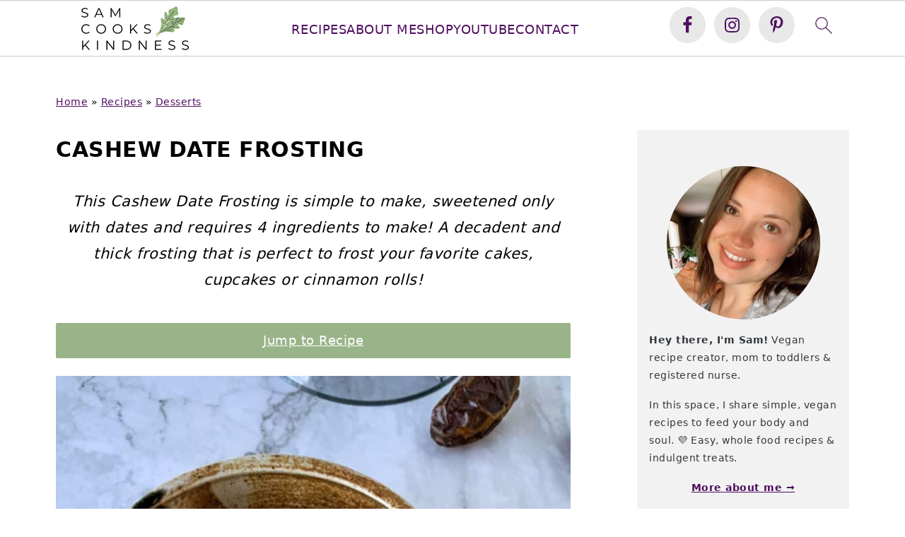

--- FILE ---
content_type: text/html; charset=UTF-8
request_url: https://samcookskindness.com/cashew-date-frosting/
body_size: 45960
content:
<!DOCTYPE html>
<html lang="en-US">
<head >
<meta charset="UTF-8" />
<meta name="viewport" content="width=device-width, initial-scale=1" />
<style id="pluginthemexcss">/**
 * Styling moved from theme's CSS file to here
 * Theme information must remain in theme's style.css file due to Wordpress setup
 * Minifying + optimization is handled by WP Rocket
 */


/*
HTML5 Reset
----------------------------------------------------------------------------- */


/* ## Baseline Normalize
--------------------------------------------- */

/*! normalize.css v3.0.3 | MIT License | github.com/necolas/normalize.css */
html {
	font-family: sans-serif;
	-webkit-text-size-adjust: 100%;
	-ms-text-size-adjust: 100%;
}

body {
	margin: 0;
}


/* HTML5 display definitions
--------------------------------------------- */

article,
aside,
details,
figcaption,
figure,
footer,
header,
hgroup,
main,
menu,
nav,
section,
summary {
	display: block;
}

audio,
canvas,
progress,
video {
	display: inline-block;
	vertical-align: baseline;
}

audio:not([controls]) {
	display: none;
	height: 0;
}

[hidden],
template {
	display: none;
}


/* Links
--------------------------------------------- */

a {
	background-color: transparent;
}

a:active,
a:hover {
	outline: 0;
}


/* Text-level semantics
--------------------------------------------- */

abbr[title] {
	border-bottom: 1px dotted;
}

b,
strong {
	font-weight: bold;
}

small {
	font-size: 80%;
}

sub,
sup {
	font-size: 75%;
	line-height: 0;
	position: relative;
	vertical-align: baseline;
}

sup {
	top: -0.5em;
}

sub {
	bottom: -0.25em;
}


/* Embedded content
--------------------------------------------- */

img {
	border: 0;
}

svg:not(:root) {
	overflow: hidden;
}


/* Grouping content
--------------------------------------------- */

figure {
	margin: 20px 0;
}

hr {
	-moz-box-sizing: content-box;
	-webkit-box-sizing: content-box;
	box-sizing: content-box;
	height: 0;
}

code,
kbd,
pre,
samp {
	font-family: monospace, monospace;
	font-size: 1em;
	white-space: pre-line; 
	box-shadow: 1px 1px 3px #CCC; 
	padding: 17px; 
	margin: 17px 0;
}


/* Forms
--------------------------------------------- */

button,
input,
optgroup,
select,
textarea {
	color: inherit;
	font: inherit;
	margin: 0;
}

button {
	overflow: visible;
}

button,
select {
	text-transform: none;
	font-family: sans-serif; /* Google Fonts crash Safari */
}

button,
html input[type="button"],
input[type="reset"],
input[type="submit"] {
	cursor: pointer;
	-webkit-appearance: button;
}

button[disabled],
html input[disabled] {
	cursor: default;
}

button::-moz-focus-inner,
input::-moz-focus-inner {
	border: 0;
	padding: 0;
}

input {
	line-height: normal;
}

input[type="checkbox"],
input[type="radio"] {
	-moz-box-sizing: border-box;
	-webkit-box-sizing: border-box;
	box-sizing: border-box;
	padding: 0;
}

input[type="number"]::-webkit-inner-spin-button,
input[type="number"]::-webkit-outer-spin-button {
	height: auto;
}

input[type="search"] {
	-moz-box-sizing: content-box;
	-webkit-box-sizing: content-box;
	box-sizing: content-box;
	-webkit-appearance: textfield;
}

input[type="search"]::-webkit-search-cancel-button,
input[type="search"]::-webkit-search-decoration {
	-webkit-appearance: none;
}

fieldset {
	border: 1px solid #c0c0c0;
	margin: 0 2px;
	padding: 0.35em 0.625em 0.75em;
}

legend {
	border: 0;
	padding: 0;
}

textarea {
	overflow: auto;
}

optgroup {
	font-weight: bold;
}


/* Tables
--------------------------------------------- */

table {
	border-collapse: collapse;
	border-spacing: 0;
}

td,
th {
	padding: 0;
}


/* Box Sizing
--------------------------------------------- */

*,
input[type="search"] {
	-moz-box-sizing: border-box;
	-webkit-box-sizing: border-box;
	box-sizing: border-box;
}


/* Float Clearing
--------------------------------------------- */

.clear:after,
.clearfix:after,
.entry:after,
.entry-content:after,
.nav-primary:after,
.pagination:after,
.site-container:after,
.site-footer:after,
.site-header:after,
.site-inner:after,
.after-entry:after,
.comment-respond:after,
.wrap:after {
	clear: both;
	content: " ";
	display: table;
}

.clear,
.clear-line {
	clear: both;
	margin-bottom: 30px;
}

/* Typographical Elements
--------------------------------------------- */

body {
	background: #fff;
	color: #010101;
	font-size: 18px;
	font-weight: 300;
	letter-spacing: 0.5px;
	line-height: 1.8;
}


::-moz-selection {
	background: #111;
	color: #fff;
}

::selection {
	background: #111;
	color: #fff;
}

a {
	color: #fb6a4a;
	text-decoration: none;
}

.single .content a, 
aside a, 
.site-footer a {
	text-decoration: underline; /* accessibility */
}

a:hover,
a:focus {
	opacity: 0.7;
}

p,
nav#breadcrumbs {
	margin: 5px 0 15px;
	padding: 0;
}

strong {
	font-weight: bold;
}

ol,
ul {
	margin: 0;
	padding: 0;
}

.content .wp-block-list { 
	padding-left: 37px;
}

blockquote {
	margin: 0;
	padding: 21px;
}

blockquote::before {
	content: "\201C";
	display: block;
	font-size: 77px;
	height: 0;
	position: relative;
	top: -31px;
	left: -41px;
}

.wp-block-pullquote blockquote::before {
	top: -77px;
}

cite {
	font-style: normal;
}


/* Headings
--------------------------------------------- */

h1,
h2,
h3,
h4,
h5,
h6 {
	font-weight: bold;
	line-height: 1.3;
	margin: 37px 0 21px;
	padding: 0;
	text-transform: uppercase;
}

h1 {
	font-size: 1.8em;
}

h2 {
	font-size: 1.625em;
}

h3 {
	font-size: 1.375em;
}

h4 {
	font-size: 1.125em;
}

h5 {
	font-size: 1em;
}

h6 {
	font-size: 1em;
}



/* Objects
--------------------------------------------- */

embed,
iframe,
img,
object,
video,
.wp-caption {
	max-width: 100%;
}

img {
	height: auto; /* used for Modern Sidebar */
}


/* Forms
--------------------------------------------- */

input,
select,
textarea {
	border: 1px solid #eee;
	-webkit-box-shadow: 0 0 0 #fff;
	-webkit-box-shadow: 0 0 0 #fff;
	box-shadow: 0 0 0 #fff;
	font-weight: 300;
	letter-spacing: 0.5px;
	padding: 10px;
}
input:not([type="radio"]):not([type="checkbox"]),
select,
textarea {
	width: 100%;
}

input:focus,
textarea:focus {
	outline: none;
}



.button,
button,
input[type="button"],
input[type="reset"],
input[type="submit"] {
	background: #010101;
	border: 1px solid #010101;
	-webkit-box-shadow: none;
	box-shadow: none;
	color: #fff;
	cursor: pointer;
	font-style: normal;
	font-weight: bold;
	letter-spacing: 2px;
	padding: 7px 17px;
	text-transform: uppercase;
	width: auto;
}

input[type="submit"] {
	letter-spacing: 2px;
}

.button:hover,
.button:focus,
button:hover,
button:focus,
input:hover[type="button"],
input:focus[type="button"],
input:hover[type="reset"],
input:focus[type="reset"],
input:hover[type="submit"],
input:focus[type="submit"] {
	background: #fff;
	color: #010101;
}

input[type="search"]::-webkit-search-cancel-button,
input[type="search"]::-webkit-search-results-button {
	display: none;
}

/* Site Containers
--------------------------------------------- */

.site-container {
	margin: 0 auto;
}

.content-sidebar-wrap,
.site-inner,
.wrap {
	margin: 0 auto;
	max-width: 1170px;
}

.site-inner {
	background: #fff;
	margin: 0 auto;
	padding: 15px 24px;
}

/* Content */
.content {
	float: right;
	width: 728px; 
}

.content-sidebar .content {
	float: left;
}

.full-width-content .content {
	float: none;
	width: 100%;
}

/* Primary Sidebar */
.sidebar-primary {
	float: right;
	width: 300px;
	min-width: 300px !important;
}

/* WordPress
--------------------------------------------- */

.search-form {
	background: #fff;
	border: 1px solid #eee;
	padding: 10px;
}

.search-form input {
	background: #fff url("/wp-content/plugins/feast-plugin/assets/images/search.svg") center right no-repeat;
	-webkit-background-size: contain;
	background-size: contain;
	border: 0;
	padding: 0;
}

.search-form input[type="submit"] {
	border: 0;
	clip: rect(0, 0, 0, 0);
	height: 1px;
	margin: -1px;
	padding: 0;
	position: absolute;
	width: 1px;
}


/* Block Editor (Gutenberg) 
--------------------------------------------- */
figcaption {
	text-align: center;
}
@media only screen and (min-width: 600px) { 
	figcaption {
		font-size: 0.8em;
	}
}


/* ## Screen reader text
--------------------------------------------- */

.screen-reader-text,
.screen-reader-text span,
.screen-reader-shortcut {
	background: #fff;
	border: 0;
	clip: rect(0, 0, 0, 0);
	height: 1px;
	overflow: hidden;
	position: absolute !important;
	width: 1px;
}

.screen-reader-text:focus,
.screen-reader-shortcut:focus,
.genesis-nav-menu .search input[type="submit"]:focus, 
{
	-webkit-box-shadow: 0 0 2px 2px rgba(0,0,0,0.6);
	box-shadow: 0 0 2px 2px rgba(0,0,0,0.6);
	clip: auto !important;
	display: block;
	font-size: 1em;
	font-weight: bold;
	height: auto;
	padding: 15px 23px 14px;
	/* Above WP toolbar. */
	text-decoration: none;
	width: auto;
	z-index: 100000;
}

.genesis-skip-link li {
	height: 0;
	list-style: none;
	width: 0;
}

/* Entries
--------------------------------------------- */

.entry {
	margin-bottom: 37px;
}

.entry-content ol,
.entry-content p,
.entry-content ul,
.quote-caption {
	margin-bottom: 37px;
}

.entry-content &gt; ol li,
.entry-content &gt; ul li {
	margin: 0 0 17px 37px;
}

.entry-content ul li {
	list-style-type: disc;
}

.entry-content ol ol,
.entry-content ul ul,
.entry-content .wp-caption p {
	margin-bottom: 37px;
}

.entry-header {
	margin: 0 0 37px;
}

.entry-meta a {
	text-decoration: underline;
}

.entry-footer .entry-meta {
	border-top: 1px solid #eee;
	padding: 37px 0;
}


/* Comments
--------------------------------------------- */

.comment-respond,
.entry-comments {
	padding: 37px 0;
}

.comment-respond,
.entry-comments {
	margin: 0 0 37px;
}

.comment-author, .comment-meta { 
	display: inline-block; 
	margin: 0 17px 0 0;
}

.comment-respond input[type="email"],
.comment-respond input[type="text"],
.comment-respond input[type="url"] {
	width: 50%;
}

.comment-respond label {
	display: block;
	margin-right: 12px;
}

.comment-list {
	border-top: 1px solid #eee;
}

.comment-list li {
	list-style-type: none;
	margin: 37px 0 0;
	padding: 0;
}

.comment-list article { 
	padding: 17px; 
	overflow: auto;
	border-bottom: 1px solid #F7F7F7;
}

.comment-header {
	margin: 0 0 17px;
}

.comment .avatar {
	-webkit-border-radius: 100%;
	border-radius: 100%;
	display: inline;
	float: left;
	margin: 0 17px 17px 0;
}

.form-allowed-tags {
	background: #f7f9fc;
	font-size: 12px;
	padding: 22px;
}

.comment-reply a {
	color: #555;
	border: 1px solid #CCC;
	border-radius: 5px;
	padding: 12px;
	float: right;
	display: block;
	letter-spacing: 2px;
	text-transform: uppercase;
	text-decoration: none !important;
}

.comment-meta {
	margin: 0;
}

@media only screen and (min-width: 600px) { 
	.comment-meta {
		float:right;
	}
}

.comment-meta {
	margin: 0;
	float:right;
}

.comment-time a, .comment-time {
	color: #555;
}

.comment-content {
	overflow-wrap: break-word;
}

.bypostauthor article {
	background: #f7f9fc;
}

.comment-author-name {
	font-weight: bold;
}

.comment-list .children {  
	margin-left: 17px;
}

.comment-list .children article { 
	border-left: 11px solid #CCC;
}

/*
Sidebars
---------------------------------------------------------------------------------------------------- */

.sidebar li {
	list-style-type: none;
	margin-bottom: 6px;
	padding: 0;
	word-wrap: break-word;
}

.sidebar a {
	font-weight: bold;
}


/*
Site Footer
---------------------------------------------------------------------------------------------------- */

.site-footer {
	text-align: center;
}



/*
Media Queries
----------------------------------------------------------------------------- */


@media only screen and (min-width: 1200px) {
	#before-header {
		visibility: visible;
	}
	.comment-time a, .comment-time {
		font-size: 0.8em;
	}
	.children { 
		margin-left: 17px; 
	}
	.comment-list .children article { 
		border-left: none;
	}
	aside, #breadcrumbs, .entry-meta { 
		font-size: 0.8em; 
	}
}



@media only screen and (max-width: 1079px) {
	.content,
	.sidebar-primary,
	.site-inner,
	.wrap {
		width: 100%;
	}

	.site-inner {
		padding-left: 4%;
		padding-right: 4%;
	}

	.entry,
	.entry-comments,
	.entry-footer .entry-meta,
	.site-header,
	.comment-respond {
		padding: 10px 0;
	}
  
	.entry-footer .entry-meta {
		margin: 0;
		padding-top: 12px;
	}

}

@media only screen and (max-width: 335px) {
	.site-inner {
		padding-left: 0;
		padding-right: 0;
	}
}
</style><meta name='robots' content='index, follow, max-image-preview:large, max-snippet:-1, max-video-preview:-1' />
	<style>img:is([sizes="auto" i], [sizes^="auto," i]) { contain-intrinsic-size: 3000px 1500px }</style>
	
	<!-- This site is optimized with the Yoast SEO plugin v26.3 - https://yoast.com/wordpress/plugins/seo/ -->
	<title>Cashew Date Frosting - Sam Cooks Kindness</title>
	<meta name="description" content="Cashew date frosting is creamy, thick and pipeable! Tastes of sweet caramel and a hint of salt &amp; vanilla. Made with 4 simple ingredients!" />
	<link rel="canonical" href="https://samcookskindness.com/cashew-date-frosting/" />
	<meta property="og:locale" content="en_US" />
	<meta property="og:type" content="recipe" />
	<meta property="og:title" content="Cashew Date Frosting - Sam Cooks Kindness" />
	<meta property="og:description" content="Cashew date frosting is creamy, thick and pipeable! Tastes of sweet caramel and a hint of salt &amp; vanilla. Made with 4 simple ingredients!" />
	<meta property="og:url" content="https://samcookskindness.com/cashew-date-frosting/" />
	<meta property="og:site_name" content="Sam Cooks Kindness" />
	<meta property="article:published_time" content="2022-01-28T12:00:00+00:00" />
	<meta property="article:modified_time" content="2025-05-13T14:49:08+00:00" />
	<meta property="og:image" content="https://samcookskindness.com/wp-content/uploads/2022/01/frosting-featured.jpg" />
	<meta property="og:image:width" content="1000" />
	<meta property="og:image:height" content="1001" />
	<meta property="og:image:type" content="image/jpeg" />
	<meta name="author" content="Sam" />
	<meta name="twitter:card" content="summary_large_image" />
	<meta name="twitter:label1" content="Written by" />
	<meta name="twitter:data1" content="Sam" />
	<meta name="twitter:label2" content="Est. reading time" />
	<meta name="twitter:data2" content="7 minutes" />
	<script type="application/ld+json" class="yoast-schema-graph">{"@context":"https://schema.org","@graph":[{"@type":"Article","@id":"https://samcookskindness.com/cashew-date-frosting/#article","isPartOf":{"@id":"https://samcookskindness.com/cashew-date-frosting/"},"author":{"name":"Sam","@id":"https://samcookskindness.com/#/schema/person/50c87b30b846025f27fa0b15750c61f3"},"headline":"Cashew Date Frosting","datePublished":"2022-01-28T12:00:00+00:00","dateModified":"2025-05-13T14:49:08+00:00","wordCount":728,"commentCount":18,"publisher":{"@id":"https://samcookskindness.com/#/schema/person/50c87b30b846025f27fa0b15750c61f3"},"image":{"@id":"https://samcookskindness.com/cashew-date-frosting/#primaryimage"},"thumbnailUrl":"https://samcookskindness.com/wp-content/uploads/2022/01/frosting-featured.jpg","articleSection":["All Recipes","Desserts","Just Delicious Desserts","Lightened Up Desserts","Recipes","Under 30 minutes","Whole Food Plant Based"],"inLanguage":"en-US","potentialAction":[{"@type":"CommentAction","name":"Comment","target":["https://samcookskindness.com/cashew-date-frosting/#respond"]}]},{"@type":"WebPage","@id":"https://samcookskindness.com/cashew-date-frosting/","url":"https://samcookskindness.com/cashew-date-frosting/","name":"Cashew Date Frosting - Sam Cooks Kindness","isPartOf":{"@id":"https://samcookskindness.com/#website"},"primaryImageOfPage":{"@id":"https://samcookskindness.com/cashew-date-frosting/#primaryimage"},"image":{"@id":"https://samcookskindness.com/cashew-date-frosting/#primaryimage"},"thumbnailUrl":"https://samcookskindness.com/wp-content/uploads/2022/01/frosting-featured.jpg","datePublished":"2022-01-28T12:00:00+00:00","dateModified":"2025-05-13T14:49:08+00:00","description":"Cashew date frosting is creamy, thick and pipeable! Tastes of sweet caramel and a hint of salt & vanilla. Made with 4 simple ingredients!","breadcrumb":{"@id":"https://samcookskindness.com/cashew-date-frosting/#breadcrumb"},"inLanguage":"en-US","potentialAction":[{"@type":"ReadAction","target":["https://samcookskindness.com/cashew-date-frosting/"]}]},{"@type":"ImageObject","inLanguage":"en-US","@id":"https://samcookskindness.com/cashew-date-frosting/#primaryimage","url":"https://samcookskindness.com/wp-content/uploads/2022/01/frosting-featured.jpg","contentUrl":"https://samcookskindness.com/wp-content/uploads/2022/01/frosting-featured.jpg","width":1000,"height":1001,"caption":"cashew date frosting in a brown ceramic bowl with white background and cashews"},{"@type":"BreadcrumbList","@id":"https://samcookskindness.com/cashew-date-frosting/#breadcrumb","itemListElement":[{"@type":"ListItem","position":1,"name":"Home","item":"https://samcookskindness.com/"},{"@type":"ListItem","position":2,"name":"Recipes","item":"https://samcookskindness.com/recipes/"},{"@type":"ListItem","position":3,"name":"Desserts","item":"https://samcookskindness.com/category/recipes/dessert/"},{"@type":"ListItem","position":4,"name":"Cashew Date Frosting"}]},{"@type":"WebSite","@id":"https://samcookskindness.com/#website","url":"https://samcookskindness.com/","name":"Sam Cooks Kindness","description":"vegan goodness for every body","publisher":{"@id":"https://samcookskindness.com/#/schema/person/50c87b30b846025f27fa0b15750c61f3"},"potentialAction":[{"@type":"SearchAction","target":{"@type":"EntryPoint","urlTemplate":"https://samcookskindness.com/?s={search_term_string}"},"query-input":{"@type":"PropertyValueSpecification","valueRequired":true,"valueName":"search_term_string"}}],"inLanguage":"en-US"},{"@type":["Person","Organization"],"@id":"https://samcookskindness.com/#/schema/person/50c87b30b846025f27fa0b15750c61f3","name":"Sam","image":{"@type":"ImageObject","inLanguage":"en-US","@id":"https://samcookskindness.com/#/schema/person/image/","url":"https://samcookskindness.com/wp-content/uploads/2021/12/up34V2l6Tj-y9ATHIic9EA.jpg","contentUrl":"https://samcookskindness.com/wp-content/uploads/2021/12/up34V2l6Tj-y9ATHIic9EA.jpg","width":352,"height":625,"caption":"Sam"},"logo":{"@id":"https://samcookskindness.com/#/schema/person/image/"},"sameAs":["http://samcookskindness.com","https://www.instagram.com/samcookskindness/","https://www.pinterest.com/samcookskindness","https://www.youtube.com/channel/UCQxr0YzIcywmIdy1ToPDdPg"]},{"@type":"Recipe","name":"Easy Cashew Frosting","author":{"@type":"Person","name":"Sam Cooks Kindness"},"description":"makes about 1⅓ cups - This Cashew Frosting is super simple to make, sweetened with dates and requires only 4 ingredients to make! Decadent and thick frosting that is perfect to frost your favorite cakes, cupcakes and cinnamon rolls!","datePublished":"2022-01-28T08:00:00+00:00","image":["https://samcookskindness.com/wp-content/uploads/2022/01/frosting-featured.jpg","https://samcookskindness.com/wp-content/uploads/2022/01/frosting-featured-500x500.jpg","https://samcookskindness.com/wp-content/uploads/2022/01/frosting-featured-500x375.jpg","https://samcookskindness.com/wp-content/uploads/2022/01/frosting-featured-480x270.jpg"],"recipeYield":["6","6 servings"],"prepTime":"PT10M","recipeIngredient":["1¼ cup raw cashews","6  fresh medjool dates (pitted (about 100g))","¼ cup vanilla soy milk","⅛ teaspoon salt"],"recipeInstructions":[{"@type":"HowToStep","text":"Prepare cashews &amp; dates - In a bowl add cashews and pitted dates. Cover with hot water and let sit for at least 30 minutes and up to 2 hours. Drain well.","name":"Prepare cashews &amp; dates - In a bowl add cashews and pitted dates. Cover with hot water and let sit for at least 30 minutes and up to 2 hours. Drain well.","url":"https://samcookskindness.com/cashew-date-frosting/#wprm-recipe-3817-step-0-0"},{"@type":"HowToStep","text":"Blend - Add soaked cashews and dates to a high power blender with milk and salt and blend until smooth and creamy. This may require some patience based on the blender you are using. Press down the sides as needed and continue till you have a thick and smooth frosting. Resist adding more milk if possible, as this will thin your frosting.","name":"Blend - Add soaked cashews and dates to a high power blender with milk and salt and blend until smooth and creamy. This may require some patience based on the blender you are using. Press down the sides as needed and continue till you have a thick and smooth frosting. Resist adding more milk if possible, as this will thin your frosting.","url":"https://samcookskindness.com/cashew-date-frosting/#wprm-recipe-3817-step-0-1"},{"@type":"HowToStep","text":"Store - Keep your frosting in a sealed container in the fridge until ready to use. Will keep fresh in the fridge for 5-7 days.","name":"Store - Keep your frosting in a sealed container in the fridge until ready to use. Will keep fresh in the fridge for 5-7 days.","url":"https://samcookskindness.com/cashew-date-frosting/#wprm-recipe-3817-step-0-2"}],"aggregateRating":{"@type":"AggregateRating","ratingValue":"4.8","ratingCount":"5","reviewCount":"5"},"review":[{"@type":"Review","reviewRating":{"@type":"Rating","ratingValue":"5"},"reviewBody":"this turned out really well and i’m usually skeptical about vegan frosting recipes. I used plain soy milk and a teaspoon vanilla extract. I also added a couple extra splashes of soy milk and maple syrup to bring it together.","author":{"@type":"Person","name":"nina"},"datePublished":"2025-06-21"},{"@type":"Review","reviewRating":{"@type":"Rating","ratingValue":"4"},"reviewBody":"I made this with the vanilla oat cupcakes and it was excellent. I used almond milk because that’s what I had on hand and since it was plain, I added vanilla extract. I also used Bob’s red milk gluten-free one to one flour for the muffins. They were a perfect combination and even my husband loved them. The frosting definitely took some time and I started to get a little frustrated that it wouldn’t come together, but it eventually did. I did have to add a little additional almond milk to it though.","author":{"@type":"Person","name":"Dawn"},"datePublished":"2024-06-26"},{"@type":"Review","reviewRating":{"@type":"Rating","ratingValue":"5"},"reviewBody":"I have made this frosting three times now and it is delicious! It is super easy to make, is sooo creamy and is even nutrient dense! It doesn't get any better than that! I've been experimenting and I added 1/2-1 tsp of ground vanilla bean powder (Wilderness Poets) because we really love vanilla here. I've noticed that it tastes better the next day once the flavors have had time to meld and the vanilla bean really comes out. I just finished another batch and this time I also added 2 Tbl of cacao powder. It tastes reeaally good and I am confident it will be even yummier tomorrow!","author":{"@type":"Person","name":"Trish Aquino"},"datePublished":"2024-03-24"},{"@type":"Review","reviewRating":{"@type":"Rating","ratingValue":"5"},"reviewBody":"Thanks for the feedback Ria! I'm glad you enjoyed it!","author":{"@type":"Person","name":"Sam"},"datePublished":"2023-09-03"},{"@type":"Review","reviewRating":{"@type":"Rating","ratingValue":"5"},"reviewBody":"This recipe is so delicious and easy to make.","author":{"@type":"Person","name":"Jme"},"datePublished":"2022-07-15"}],"recipeCategory":["Dessert"],"recipeCuisine":["American"],"keywords":"blender frosting, cashew date frosting, easy dessert, healthy frosting, refined sugar free","@id":"https://samcookskindness.com/cashew-date-frosting/#recipe","isPartOf":{"@id":"https://samcookskindness.com/cashew-date-frosting/#article"},"mainEntityOfPage":"https://samcookskindness.com/cashew-date-frosting/"}]}</script>
	<!-- / Yoast SEO plugin. -->


<link rel='dns-prefetch' href='//samcookskindness.kit.com' />
<link rel="alternate" type="application/rss+xml" title="Sam Cooks Kindness &raquo; Feed" href="https://samcookskindness.com/feed/" />
<link rel="alternate" type="application/rss+xml" title="Sam Cooks Kindness &raquo; Comments Feed" href="https://samcookskindness.com/comments/feed/" />
<link rel="alternate" type="application/rss+xml" title="Sam Cooks Kindness &raquo; Cashew Date Frosting Comments Feed" href="https://samcookskindness.com/cashew-date-frosting/feed/" />
<script>(()=>{"use strict";const e=[400,500,600,700,800,900],t=e=>`wprm-min-${e}`,n=e=>`wprm-max-${e}`,s=new Set,o="ResizeObserver"in window,r=o?new ResizeObserver((e=>{for(const t of e)c(t.target)})):null,i=.5/(window.devicePixelRatio||1);function c(s){const o=s.getBoundingClientRect().width||0;for(let r=0;r<e.length;r++){const c=e[r],a=o<=c+i;o>c+i?s.classList.add(t(c)):s.classList.remove(t(c)),a?s.classList.add(n(c)):s.classList.remove(n(c))}}function a(e){s.has(e)||(s.add(e),r&&r.observe(e),c(e))}!function(e=document){e.querySelectorAll(".wprm-recipe").forEach(a)}();if(new MutationObserver((e=>{for(const t of e)for(const e of t.addedNodes)e instanceof Element&&(e.matches?.(".wprm-recipe")&&a(e),e.querySelectorAll?.(".wprm-recipe").forEach(a))})).observe(document.documentElement,{childList:!0,subtree:!0}),!o){let e=0;addEventListener("resize",(()=>{e&&cancelAnimationFrame(e),e=requestAnimationFrame((()=>s.forEach(c)))}),{passive:!0})}})();</script><link rel='stylesheet' id='foodie-pro-5-css' href='https://samcookskindness.com/wp-content/themes/foodiepro5/style.css?ver=5.0.0' media='all' />
<link rel='stylesheet' id='wp-block-library-css' href='https://samcookskindness.com/wp-includes/css/dist/block-library/style.min.css?ver=6.8.3' media='all' />
<style id='wp-block-library-inline-css'>
.wp-block-group.is-style-full-width-slanted { -webkit-transform: skewY(1.5deg); transform: skewY(1.5deg); -ms-transform-origin: 100% 0; -webkit-transform-origin: 100% 0; transform-origin: 100% 0; margin-bottom: 20px !important; margin-top: 60px !important; padding-bottom: 70px !important; } .wp-block-group.is-style-full-width-slanted > .wp-block-group__inner-container { -webkit-transform: skewY(-1.5deg); transform: skewY(-1.5deg); -ms-transform-origin: 100% 0; -webkit-transform-origin: 100% 0; transform-origin: 100% 0; }
.is-style-feast-inline-heading-group h2:first-of-type, .is-style-feast-inline-heading-group h3:first-of-type { transform: translateY(-0.7em);  background: #FFF; display: inline-block; padding: 0 0.5em 0; margin: 0 0.5em; } .is-style-feast-inline-heading-group { border: 2px solid var(--global-palette6, #CCC); padding: 0 1em 1em; margin: 3em 0 2em; } .is-style-feast-inline-heading-group h2:first-child+*, .is-style-feast-inline-heading-group h3:first-child+* { margin-top: 0; }
.is-style-button-right-arrow .wp-element-button::after { content: "→"; position: relative; margin-left: 0.2em; }
.is-style-button-external-arrow .wp-element-button::after { content: "↗"; position: relative; margin-left: 0.2em; }
.is-style-paragraph-right-arrow a::after { content: " →"; position: relative; margin-left: 0; }
.is-style-paragraph-external-arrow a::after { content: " ↗"; position: relative; margin-left: 0; }
.is-style-basic-columns .wp-block-column { background-color: var(--branding-color-background, #EEEEEE); color: var(--branding-color-background-text, #000000); padding: 17px 11px; }
.is-style-book-cover img { box-shadow: 4px 4px 20px #454545; transform: rotate(3deg) scale(0.9); -webkit-backface-visibility: hidden; margin-top: 10px; margin-bottom: 10px; } .is-style-book-cover { padding: 10px; }
.is-style-polaroid img { border-bottom: 50px solid #fff; border-right: 15px solid #fff; border-left: 15px solid #fff; border-top: 10px solid #fff; box-shadow: 5px 5px 15px rgba(0, 0, 0, .4); transform: rotate(-5deg) scale(0.9); -webkit-backface-visibility: hidden; margin: 10px 0; }

			.wp-block-media-text.is-style-book-cover {
				grid-template-columns: 30% 1fr;
			}
			.wp-block-media-text.is-style-book-cover img {
				box-shadow: 4px 4px 20px rgba(0,0,0,0.5);
				transform: rotate(-6deg) scale(0.9);
				-webkit-backface-visibility: hidden;
				margin-top: 10px; margin-bottom: 10px;
			}
			.wp-block-media-text.is-style-book-cover .wp-block-media-text__media {
				display: flex;
				justify-content: center;
			}
			.wp-block-media-text.is-style-book-cover .wp-block-media-text__content {
				padding: 0 0 0 40px;
			}
			@media(max-width:600px) {
				.wp-block-media-text.is-style-book-cover img {
					max-width: 200px;
				}
				.wp-block-media-text.is-style-book-cover .wp-block-media-text__content {
					padding: 20px 0 0 0;
					text-align: center;
				}
				.wp-block-media-text.is-style-book-cover .wp-block-media-text__content .wp-block-buttons {
					justify-content: center;
				}
			}
		

			.wp-block-media-text.is-style-polaroid-media-text {
				grid-template-columns: 30% 1fr;
			}
			.wp-block-media-text.is-style-polaroid-media-text img {
				transform: rotate(-10deg) scale(0.9);
				-webkit-backface-visibility: hidden;
				margin-top: 10px;
				margin-bottom: 10px;
				border: 10px solid var(--branding-color-background, #ccc);
			}
			.wp-block-group.is-style-full-width-feature-wrapper .wp-block-media-text.is-style-polaroid-media-text img,
			.wp-block-group.is-style-full-width-custom-background-feature-wrapper .wp-block-media-text.is-style-polaroid-media-text img,
			.wp-block-group.is-style-feast-branding-background .wp-block-media-text.is-style-polaroid-media-text img {
				border-color: #fff;
			}
			.wp-block-media-text.is-style-polaroid-media-text .wp-block-media-text__media {
				display: flex;
				justify-content: center;
			}
			.wp-block-media-text.is-style-polaroid-media-text .wp-block-media-text__content {
				padding: 0 0 0 40px;
			}
			@media(max-width:600px) {
				.wp-block-media-text.is-style-polaroid-media-text img {
					max-width: 75%;
				}
				.wp-block-media-text.is-style-polaroid-media-text .wp-block-media-text__content {
					padding: 20px 0 0 0;
					text-align: center;
				}
				.wp-block-media-text.is-style-polaroid-media-text .wp-block-media-text__content .wp-block-buttons {
					justify-content: center;
				}
			}
		

			.is-style-post-info-author {
				grid-template-columns: 50px 1fr !important;
				grid-gap: 12px;
			}
			.is-style-post-info-author .wp-block-media-text__content {
				padding: 7px 0;
			}
			.is-style-post-info-author .wp-block-media-text__content a {
				text-decoration: underline;
			}
			.is-style-post-info-author .wp-block-media-text__media img {
				border-radius: 100px;
			}
			.is-style-post-info-author.has-background {
				padding: 7px;
				margin: 7px 0;
			}
		

			.is-style-post-info-author-100px {
				grid-template-columns: 100px 1fr !important;
				grid-gap: 15px;
			}
			.is-style-post-info-author-100px .wp-block-media-text__content {
				padding: 7px 0;
			}
			.is-style-post-info-author-100px .wp-block-media-text__content a {
				text-decoration: underline;
			}
			.is-style-post-info-author-100px .wp-block-media-text__media img {
				border-radius: 100px;
			}
			.is-style-post-info-author-100px.has-background {
				padding: 7px;
				margin: 7px 0;
			}
		
.is-style-left-bar { border-left: 5px solid var(--branding-color-background, #CCC); padding-left: 22px; margin: 22px 0; } .is-style-left-bar::before { content: none; }
.is-style-feast-txt-message { background: var(--branding-color-background, var(--global-palette7, #EEE)); border-radius: 7px; padding: 22px; margin: 44px 0; position: relative; } .is-style-feast-txt-message::before { content: none; } .is-style-feast-txt-message::after {  content: ""; position: absolute; width: 0; height: 0; top: 100%; left: 34px; border-top: 28px solid var(--branding-color-background, #EEE); border-left: 0 solid transparent; border-right: 28px solid transparent;  } .is-style-feast-txt-message:nth-of-type(odd)::after { left: unset; right: 34px; border-right: 0 solid transparent; border-left: 28px solid transparent; } .feast-plugin .is-style-feast-txt-message *, .editor-styles-wrapper .is-style-feast-txt-message * { color: var(--branding-color-background-text, #010101); }
.is-style-foodie-pro { padding: 22px 7px 22px 27px; margin: 27px 0; } .is-style-foodie-pro::before {  content: "\201C"; display: block; font-size: 77px; height: 0; position: relative; top: -37px; left: -41px; color: var(--branding-color-primary, #010101);  }
.is-style-cookd-pro { line-height: 1.1em; font-size: 1.1em; padding: 0 15%; text-align: center; margin-bottom: 22px; } .is-style-cookd-pro::before, .is-style-cookd-pro::after { background: var(--branding-color-accents, #CCC); content: "" !important; display: block; height: 1px; margin: 10% auto; width: 50px; top: 0; left: 0; }
.is-style-seasoned-pro { border-bottom: 1px solid #CCC; border-top: 1px solid #CCC; color: #333333; font-size: 130%; margin: 77px 37px; padding-top: 0; padding-bottom: 37px; text-align: center; } .is-style-seasoned-pro::before { background: var(--branding-color-accents, #DDDDDD); color: var(--branding-color-accents-text, #010101); -webkit-border-radius: 100%; border-radius: 100%; content: "\201C"; display: table; font-family: Times New Roman, serif; font-size: 57px; height: 0; line-height: 1; margin: -7px auto 7px; padding: 17px 15px 0; position: relative; left: 0; text-align: center; width: 47px; }
.is-style-featured-comment { line-height: 1.7em; font-size: 1.1em; padding: 0 12px; margin: 64px 0; font-weight: bold; position: relative; } .is-style-featured-comment::before { content: "Featured Comment" !important; text-transform: uppercase; color: #999;  left: 0; font-size: 0.8em;}  .is-style-featured-comment cite { float: right; text-transform: uppercase; font-size: 0.8em; color: #999; } .is-style-featured-comment cite::before { content: "⭐⭐⭐⭐⭐"; margin-right: 13px; } .is-style-featured-comment p { margin: 17px 0 !important; }
@media only screen and (min-width: 1023px) { .is-style-feast-2-column-list { display: grid; grid-template-columns: 1fr 1fr; gap: 0 37px; } .editor-styles-wrapper :where(:not(.is-layout-flex,.is-layout-grid))>.is-style-feast-2-column-list li { margin-left: unset; margin-right: unset; } }
@media only screen and (min-width: 1023px) { .is-style-feast-3-column-list { display: grid; grid-template-columns: 1fr 1fr 1fr; gap: 0 37px; } .editor-styles-wrapper :where(:not(.is-layout-flex,.is-layout-grid))>.is-style-feast-3-column-list li { margin-left: unset; margin-right: unset; } }
</style>
<style id='classic-theme-styles-inline-css'>
/*! This file is auto-generated */
.wp-block-button__link{color:#fff;background-color:#32373c;border-radius:9999px;box-shadow:none;text-decoration:none;padding:calc(.667em + 2px) calc(1.333em + 2px);font-size:1.125em}.wp-block-file__button{background:#32373c;color:#fff;text-decoration:none}
</style>
<link rel='stylesheet' id='convertkit-broadcasts-css' href='https://samcookskindness.com/wp-content/plugins/convertkit/resources/frontend/css/broadcasts.css?ver=3.0.8' media='all' />
<link rel='stylesheet' id='convertkit-button-css' href='https://samcookskindness.com/wp-content/plugins/convertkit/resources/frontend/css/button.css?ver=3.0.8' media='all' />
<link rel='stylesheet' id='convertkit-form-css' href='https://samcookskindness.com/wp-content/plugins/convertkit/resources/frontend/css/form.css?ver=3.0.8' media='all' />
<link rel='stylesheet' id='convertkit-form-builder-field-css' href='https://samcookskindness.com/wp-content/plugins/convertkit/resources/frontend/css/form-builder.css?ver=3.0.8' media='all' />
<link rel='stylesheet' id='convertkit-form-builder-css' href='https://samcookskindness.com/wp-content/plugins/convertkit/resources/frontend/css/form-builder.css?ver=3.0.8' media='all' />
<style id='global-styles-inline-css'>
:root{--wp--preset--aspect-ratio--square: 1;--wp--preset--aspect-ratio--4-3: 4/3;--wp--preset--aspect-ratio--3-4: 3/4;--wp--preset--aspect-ratio--3-2: 3/2;--wp--preset--aspect-ratio--2-3: 2/3;--wp--preset--aspect-ratio--16-9: 16/9;--wp--preset--aspect-ratio--9-16: 9/16;--wp--preset--color--black: #000000;--wp--preset--color--cyan-bluish-gray: #abb8c3;--wp--preset--color--white: #ffffff;--wp--preset--color--pale-pink: #f78da7;--wp--preset--color--vivid-red: #cf2e2e;--wp--preset--color--luminous-vivid-orange: #ff6900;--wp--preset--color--luminous-vivid-amber: #fcb900;--wp--preset--color--light-green-cyan: #7bdcb5;--wp--preset--color--vivid-green-cyan: #00d084;--wp--preset--color--pale-cyan-blue: #8ed1fc;--wp--preset--color--vivid-cyan-blue: #0693e3;--wp--preset--color--vivid-purple: #9b51e0;--wp--preset--gradient--vivid-cyan-blue-to-vivid-purple: linear-gradient(135deg,rgba(6,147,227,1) 0%,rgb(155,81,224) 100%);--wp--preset--gradient--light-green-cyan-to-vivid-green-cyan: linear-gradient(135deg,rgb(122,220,180) 0%,rgb(0,208,130) 100%);--wp--preset--gradient--luminous-vivid-amber-to-luminous-vivid-orange: linear-gradient(135deg,rgba(252,185,0,1) 0%,rgba(255,105,0,1) 100%);--wp--preset--gradient--luminous-vivid-orange-to-vivid-red: linear-gradient(135deg,rgba(255,105,0,1) 0%,rgb(207,46,46) 100%);--wp--preset--gradient--very-light-gray-to-cyan-bluish-gray: linear-gradient(135deg,rgb(238,238,238) 0%,rgb(169,184,195) 100%);--wp--preset--gradient--cool-to-warm-spectrum: linear-gradient(135deg,rgb(74,234,220) 0%,rgb(151,120,209) 20%,rgb(207,42,186) 40%,rgb(238,44,130) 60%,rgb(251,105,98) 80%,rgb(254,248,76) 100%);--wp--preset--gradient--blush-light-purple: linear-gradient(135deg,rgb(255,206,236) 0%,rgb(152,150,240) 100%);--wp--preset--gradient--blush-bordeaux: linear-gradient(135deg,rgb(254,205,165) 0%,rgb(254,45,45) 50%,rgb(107,0,62) 100%);--wp--preset--gradient--luminous-dusk: linear-gradient(135deg,rgb(255,203,112) 0%,rgb(199,81,192) 50%,rgb(65,88,208) 100%);--wp--preset--gradient--pale-ocean: linear-gradient(135deg,rgb(255,245,203) 0%,rgb(182,227,212) 50%,rgb(51,167,181) 100%);--wp--preset--gradient--electric-grass: linear-gradient(135deg,rgb(202,248,128) 0%,rgb(113,206,126) 100%);--wp--preset--gradient--midnight: linear-gradient(135deg,rgb(2,3,129) 0%,rgb(40,116,252) 100%);--wp--preset--font-size--small: 13px;--wp--preset--font-size--medium: 20px;--wp--preset--font-size--large: 36px;--wp--preset--font-size--x-large: 42px;--wp--preset--spacing--20: 0.44rem;--wp--preset--spacing--30: 0.67rem;--wp--preset--spacing--40: 1rem;--wp--preset--spacing--50: 1.5rem;--wp--preset--spacing--60: 2.25rem;--wp--preset--spacing--70: 3.38rem;--wp--preset--spacing--80: 5.06rem;--wp--preset--shadow--natural: 6px 6px 9px rgba(0, 0, 0, 0.2);--wp--preset--shadow--deep: 12px 12px 50px rgba(0, 0, 0, 0.4);--wp--preset--shadow--sharp: 6px 6px 0px rgba(0, 0, 0, 0.2);--wp--preset--shadow--outlined: 6px 6px 0px -3px rgba(255, 255, 255, 1), 6px 6px rgba(0, 0, 0, 1);--wp--preset--shadow--crisp: 6px 6px 0px rgba(0, 0, 0, 1);}:where(.is-layout-flex){gap: 0.5em;}:where(.is-layout-grid){gap: 0.5em;}body .is-layout-flex{display: flex;}.is-layout-flex{flex-wrap: wrap;align-items: center;}.is-layout-flex > :is(*, div){margin: 0;}body .is-layout-grid{display: grid;}.is-layout-grid > :is(*, div){margin: 0;}:where(.wp-block-columns.is-layout-flex){gap: 2em;}:where(.wp-block-columns.is-layout-grid){gap: 2em;}:where(.wp-block-post-template.is-layout-flex){gap: 1.25em;}:where(.wp-block-post-template.is-layout-grid){gap: 1.25em;}.has-black-color{color: var(--wp--preset--color--black) !important;}.has-cyan-bluish-gray-color{color: var(--wp--preset--color--cyan-bluish-gray) !important;}.has-white-color{color: var(--wp--preset--color--white) !important;}.has-pale-pink-color{color: var(--wp--preset--color--pale-pink) !important;}.has-vivid-red-color{color: var(--wp--preset--color--vivid-red) !important;}.has-luminous-vivid-orange-color{color: var(--wp--preset--color--luminous-vivid-orange) !important;}.has-luminous-vivid-amber-color{color: var(--wp--preset--color--luminous-vivid-amber) !important;}.has-light-green-cyan-color{color: var(--wp--preset--color--light-green-cyan) !important;}.has-vivid-green-cyan-color{color: var(--wp--preset--color--vivid-green-cyan) !important;}.has-pale-cyan-blue-color{color: var(--wp--preset--color--pale-cyan-blue) !important;}.has-vivid-cyan-blue-color{color: var(--wp--preset--color--vivid-cyan-blue) !important;}.has-vivid-purple-color{color: var(--wp--preset--color--vivid-purple) !important;}.has-black-background-color{background-color: var(--wp--preset--color--black) !important;}.has-cyan-bluish-gray-background-color{background-color: var(--wp--preset--color--cyan-bluish-gray) !important;}.has-white-background-color{background-color: var(--wp--preset--color--white) !important;}.has-pale-pink-background-color{background-color: var(--wp--preset--color--pale-pink) !important;}.has-vivid-red-background-color{background-color: var(--wp--preset--color--vivid-red) !important;}.has-luminous-vivid-orange-background-color{background-color: var(--wp--preset--color--luminous-vivid-orange) !important;}.has-luminous-vivid-amber-background-color{background-color: var(--wp--preset--color--luminous-vivid-amber) !important;}.has-light-green-cyan-background-color{background-color: var(--wp--preset--color--light-green-cyan) !important;}.has-vivid-green-cyan-background-color{background-color: var(--wp--preset--color--vivid-green-cyan) !important;}.has-pale-cyan-blue-background-color{background-color: var(--wp--preset--color--pale-cyan-blue) !important;}.has-vivid-cyan-blue-background-color{background-color: var(--wp--preset--color--vivid-cyan-blue) !important;}.has-vivid-purple-background-color{background-color: var(--wp--preset--color--vivid-purple) !important;}.has-black-border-color{border-color: var(--wp--preset--color--black) !important;}.has-cyan-bluish-gray-border-color{border-color: var(--wp--preset--color--cyan-bluish-gray) !important;}.has-white-border-color{border-color: var(--wp--preset--color--white) !important;}.has-pale-pink-border-color{border-color: var(--wp--preset--color--pale-pink) !important;}.has-vivid-red-border-color{border-color: var(--wp--preset--color--vivid-red) !important;}.has-luminous-vivid-orange-border-color{border-color: var(--wp--preset--color--luminous-vivid-orange) !important;}.has-luminous-vivid-amber-border-color{border-color: var(--wp--preset--color--luminous-vivid-amber) !important;}.has-light-green-cyan-border-color{border-color: var(--wp--preset--color--light-green-cyan) !important;}.has-vivid-green-cyan-border-color{border-color: var(--wp--preset--color--vivid-green-cyan) !important;}.has-pale-cyan-blue-border-color{border-color: var(--wp--preset--color--pale-cyan-blue) !important;}.has-vivid-cyan-blue-border-color{border-color: var(--wp--preset--color--vivid-cyan-blue) !important;}.has-vivid-purple-border-color{border-color: var(--wp--preset--color--vivid-purple) !important;}.has-vivid-cyan-blue-to-vivid-purple-gradient-background{background: var(--wp--preset--gradient--vivid-cyan-blue-to-vivid-purple) !important;}.has-light-green-cyan-to-vivid-green-cyan-gradient-background{background: var(--wp--preset--gradient--light-green-cyan-to-vivid-green-cyan) !important;}.has-luminous-vivid-amber-to-luminous-vivid-orange-gradient-background{background: var(--wp--preset--gradient--luminous-vivid-amber-to-luminous-vivid-orange) !important;}.has-luminous-vivid-orange-to-vivid-red-gradient-background{background: var(--wp--preset--gradient--luminous-vivid-orange-to-vivid-red) !important;}.has-very-light-gray-to-cyan-bluish-gray-gradient-background{background: var(--wp--preset--gradient--very-light-gray-to-cyan-bluish-gray) !important;}.has-cool-to-warm-spectrum-gradient-background{background: var(--wp--preset--gradient--cool-to-warm-spectrum) !important;}.has-blush-light-purple-gradient-background{background: var(--wp--preset--gradient--blush-light-purple) !important;}.has-blush-bordeaux-gradient-background{background: var(--wp--preset--gradient--blush-bordeaux) !important;}.has-luminous-dusk-gradient-background{background: var(--wp--preset--gradient--luminous-dusk) !important;}.has-pale-ocean-gradient-background{background: var(--wp--preset--gradient--pale-ocean) !important;}.has-electric-grass-gradient-background{background: var(--wp--preset--gradient--electric-grass) !important;}.has-midnight-gradient-background{background: var(--wp--preset--gradient--midnight) !important;}.has-small-font-size{font-size: var(--wp--preset--font-size--small) !important;}.has-medium-font-size{font-size: var(--wp--preset--font-size--medium) !important;}.has-large-font-size{font-size: var(--wp--preset--font-size--large) !important;}.has-x-large-font-size{font-size: var(--wp--preset--font-size--x-large) !important;}
:where(.wp-block-post-template.is-layout-flex){gap: 1.25em;}:where(.wp-block-post-template.is-layout-grid){gap: 1.25em;}
:where(.wp-block-columns.is-layout-flex){gap: 2em;}:where(.wp-block-columns.is-layout-grid){gap: 2em;}
:root :where(.wp-block-pullquote){font-size: 1.5em;line-height: 1.6;}
</style>
<style id='feast-global-styles-inline-css'>
.feast-plugin a {
	word-break: break-word;
}
.feast-plugin ul.menu a {
	word-break: initial;
}
	p.is-variation-fancy-text {
		font-style: italic;
		margin: 0 0 16px 0 !important;
	}
	p.is-variation-fancy-text + *:not(div),
	.wp-block-group__inner-container p.is-variation-fancy-text:first-child {
		margin-top: 0 !important;
	}
body a { color: #4E0D5F; }	@media (prefers-reduced-motion: no-preference) {
		:root {
			scroll-behavior: smooth;
		}
	}
button.feast-submenu-toggle {
	display: none;
	background: transparent;
	border: 1px solid #424242;
	border-radius: 0;
	box-shadow: none;
	padding: 0;
	outline: none;
	cursor: pointer;
	position: absolute;
	line-height: 0;
	right: 0;
	top: 3px;
	width: 42px;
	height: 42px;
	justify-content: center;
	align-items: center;
}
button.feast-submenu-toggle svg {
	width: 20px;
	height: 20px;
}
@media(max-width:1199px) {
	button.feast-submenu-toggle {
		display: flex;
	}
	.mmm-content ul li.menu-item-has-children {
		position: relative;
	}
	.mmm-content ul li.menu-item-has-children > a {
		display: inline-block;
		margin-top: 12px;
		margin-bottom: 12px;
		width: 100%;
		padding-right: 48px;
	}
	.mmm-content ul li.menu-item-has-children > ul.sub-menu {
		display: none;
	}
	.mmm-content ul li.menu-item-has-children.open > ul.sub-menu {
		display: block;
	}
	.mmm-content ul li.menu-item-has-children.open > button svg {
		transform: rotate(180deg);
	}
}
body {
font-family: -apple-system, system-ui, BlinkMacSystemFont, "Segoe UI", Helvetica, Arial, sans-serif, "Apple Color Emoji", "Segoe UI Emoji", "Segoe UI Symbol" !important;
}h1,
h2,
h3,
h4,
h5,
h6 {
font-family: -apple-system, system-ui, BlinkMacSystemFont, "Segoe UI", Helvetica, Arial, sans-serif, "Apple Color Emoji", "Segoe UI Emoji", "Segoe UI Symbol" !important;;
}.single .content a,
.category .content a,
.feast-modern-category-layout a,
aside a, 
.site-footer a {
	text-decoration: underline;
}
.feast-social-media {
	display: flex;
	flex-wrap: wrap;
	align-items: center;
	justify-content: center;
	column-gap: 18px;
	row-gap: 9px;
	width: 100%;
	padding: 27px 0;
}
.feast-social-media.feast-social-media--align-left {
	justify-content: flex-start;
}
.feast-social-media.feast-social-media--align-right {
	justify-content: flex-end;
}
.feast-social-media a {
	display: flex;
	align-items: center;
	justify-content: center;
	padding: 12px;
}
@media(max-width:600px) {
	.feast-social-media a {
		min-height: 50px;
		min-width: 50px;
	}
}
.feast-ai-buttons-block {
	display: block;
	width: 100%;
}
.feast-ai-buttons-block .wp-block-buttons {
	display: flex;
	flex-wrap: wrap;
	gap: 12px;
	width: 100%;
}
.feast-ai-buttons-block--align-center .wp-block-buttons {
	justify-content: center;
}
.feast-ai-buttons-block--align-right .wp-block-buttons {
	justify-content: flex-end;
}
.feast-ai-buttons-block .wp-block-buttons .wp-block-button {
	flex-basis: 0;
	flex-grow: 1;
}
.feast-ai-buttons-block .wp-block-buttons .wp-block-button .wp-block-button__link {
	white-space: nowrap;
}
@media(max-width:600px) {
	.feast-ai-buttons-block .wp-block-buttons .wp-block-button {
		flex-basis: 40%;
	}
}		
.site-container .is-style-full-width-feature-wrapper,
.site-container .is-style-full-width-feature-wrapper-cta,
.site-container .is-style-full-width-slanted {
	margin: var(--feast-spacing-xl, 27px) auto;
	padding: clamp(20px, calc(1.25rem + ((1vw - 6px) * 2.1429)), 32px) 0;
	box-shadow: 0 0 0 100vmax var(--global-palette7, #f2f2f2);
	-webkit-clip-path: inset(0 -100vmax);
	clip-path: inset(0 -100vmax);
}
.site-container .is-style-full-width-feature-wrapper,
.site-container .is-style-full-width-feature-wrapper-cta,
.site-container .is-style-full-width-slanted {
	background-color: var(--global-palette7, #f2f2f2);
}
.site-container .sidebar .is-style-full-width-feature-wrapper,
.site-container .sidebar .is-style-full-width-feature-wrapper-cta,
.site-container .sidebar .is-style-full-width-slanted {
	box-shadow: none;
	-webkit-clip-path: none;
	clip-path: none;
	background-color: var(--global-palette7, #f2f2f2);
}
.site-container .sidebar .is-style-full-width-feature-wrapper > *:first-child,
.site-container .sidebar .is-style-full-width-feature-wrapper-cta > *:first-child,
.site-container .sidebar .is-style-full-width-slanted > *:first-child {
	margin-top: 0;
}
.feast-remove-top-padding {
	padding-top: 0 !important;
}
.feast-remove-bottom-padding {
	padding-bottom: 0 !important;
}
.feast-remove-top-margin {
	margin-top: 0 !important;
}
.feast-remove-bottom-margin {
	margin-bottom: 0 !important;
}
.z-10 {
	position: relative;
	z-index: 10;
}
body h1,
body h2,
body h3,
body h4,
body h5,
body h6 {
	line-height: 1.2;
}
.wp-block-media-text.is-variation-media-text-sidebar-bio {
	display: flex;
	flex-direction: column;
	row-gap: 4px;
}
.wp-block-media-text.is-variation-media-text-sidebar-bio .wp-block-media-text__media {
	display: flex;
	justify-content: center;
}
.wp-block-media-text.is-variation-media-text-sidebar-bio .wp-block-media-text__media img {
	border-radius: 1000px;
}
.wp-block-media-text.is-variation-media-text-sidebar-bio .wp-block-media-text__content {
	padding: 16px 24px 28px;
	margin: 0;
	display: flex;
	flex-direction: column;
	gap: 10px;
	box-sizing: border-box;
}
.wp-block-media-text.is-variation-media-text-sidebar-bio .wp-block-media-text__content h3,
.wp-block-media-text.is-variation-media-text-sidebar-bio .wp-block-media-text__content h2 {
	font-size: 1.625em;
}
.wp-block-media-text.is-variation-media-text-sidebar-bio .wp-block-media-text__content * {
	margin: 0;
	max-width: 100%;
}
.wp-block-media-text.is-variation-media-text-sidebar-bio .wp-block-media-text__content p {
	line-height: 1.5;
}
@media only screen and (max-width: 335px) {
	.site-inner {
		padding-left: 0;
		padding-right: 0;
	}
}
@media only screen and (max-width:1023px) {
	.feast-layout--modern-footer {
		padding-left: 5%;
		padding-right: 5%;
	}
}
@media only screen and (max-width: 600px) {
	.site-container .feast-layout--modern-footer .is-style-full-width-feature-wrapper,
	.site-container .feast-layout--modern-footer .is-style-full-width-feature-wrapper-cta,
	.site-container .feast-layout--modern-footer .is-style-full-width-slanted,
	.site-container .feast-layout--modern-footer .is-style-full-width-custom-background-feature-wrapper {
		margin: var(--feast-spacing-xl, 27px) -5%;
	}
}
a.wprm-recipe-jump:hover {
	opacity: 1.0 !important;
}
.wp-block-media-text.is-variation-media-text-sidebar-bio .wp-block-media-text__media img {
	border-radius: 178px;
	aspect-ratio: 1 / 1;
	object-fit: cover;
}
.feast-modern-category-layout {
	text-align: initial;
}
.feast-jump-to-buttons .wp-block-button__link svg path {
	fill: #fff;
}
h1,
h2,
h3,
h4,
h5,
h6,
.wp-block-group {
	scroll-margin-top: 80px;
}
body .fsri-list .listing-item {padding:;background-color:;}body .fsri-title {letter-spacing: ;}body .feast-recipe-index .fsri-list {column-gap:;row-gap:;}body .feast-category-index-list > li { padding:; }body .fsci-title,body .entry-content a .fsci-title {padding:;letter-spacing: ;}body .feast-category-index .feast-category-index-list {column-gap:;row-gap:;}body.feast-plugin h2,body.feast-plugin h3,body.feast-plugin h4,body.feast-plugin h5,body.feast-plugin h6 {letter-spacing: ;}body.feast-plugin h1 {letter-spacing: ;}.feast-plugin .site-inner a,.feast-plugin.page .content a {font-style: ;text-decoration: ;}body .feastmobilenavbar,
body .desktop-inline-modern-menu ul {
	overflow: visible;
	contain: initial;
}
.feastmobilenavbar ul.menu > .menu-item {
	position: relative;
}
.feastmobilenavbar ul.menu > .menu-item:hover > .sub-menu,
.feastmobilenavbar ul.menu > .menu-item:focus-within > .sub-menu {
	left: 0;
	opacity: 1;
}
.feastmobilenavbar .menu-item-has-children .sub-menu {
	background: #fff;
	left: -9999px;
	top: 100%;
	opacity: 0;
	border-radius: 5px;
	box-shadow: 0 5px 10px rgba(0,0,0,0.15);
	padding: 10px 0;
	position: absolute;
	width: auto;
	min-width: 200px;
	z-index: 99;
	display: flex;
	flex-direction: column;
	row-gap: 0;
	height: auto;
	margin: 0;
}
.feastmobilenavbar .menu-item-has-children .sub-menu > .menu-item {
	width: 100%;
	display: block;
	clear: both;
	border-top: none !important;
	min-height: 0 !important;
	max-width: none;
	text-align: left;
}
.feastmobilenavbar .menu-item-has-children .sub-menu > .menu-item a {
	width: 100%;
	background: transparent;
	padding: 8px 30px 8px 20px;
	position: relative;
	white-space: nowrap;
	display: block;
}
@media(max-width:768px) {
	.menu-item-has-children .sub-menu {
		left: auto;
		opacity: 1;
		position: relative;
		width: 100%;
		border-radius: 0;
		box-shadow: none;
		padding: 0;
		display: none;
	}
}.wp-block-media-text {
	row-gap: var(--global-md-spacing, 22px);
}
	.wp-block-group {
	margin-top: var(--global-md-spacing, 1.5rem);
	margin-bottom: var(--global-md-spacing, 1.5rem);
}

</style>
<link rel='stylesheet' id='simple-social-icons-font-css' href='https://samcookskindness.com/wp-content/plugins/simple-social-icons/css/style.css?ver=3.0.2' media='all' />
<script src="https://samcookskindness.com/wp-includes/js/jquery/jquery.min.js?ver=3.7.1" id="jquery-core-js"></script>
<script src="https://samcookskindness.com/wp-includes/js/jquery/jquery-migrate.min.js?ver=3.4.1" id="jquery-migrate-js"></script>
<link rel="https://api.w.org/" href="https://samcookskindness.com/wp-json/" /><link rel="alternate" title="JSON" type="application/json" href="https://samcookskindness.com/wp-json/wp/v2/posts/3860" /><link rel="EditURI" type="application/rsd+xml" title="RSD" href="https://samcookskindness.com/xmlrpc.php?rsd" />
<meta name="generator" content="WordPress 6.8.3" />
<link rel='shortlink' href='https://samcookskindness.com/?p=3860' />
<link rel="alternate" title="oEmbed (JSON)" type="application/json+oembed" href="https://samcookskindness.com/wp-json/oembed/1.0/embed?url=https%3A%2F%2Fsamcookskindness.com%2Fcashew-date-frosting%2F" />
<link rel="alternate" title="oEmbed (XML)" type="text/xml+oembed" href="https://samcookskindness.com/wp-json/oembed/1.0/embed?url=https%3A%2F%2Fsamcookskindness.com%2Fcashew-date-frosting%2F&#038;format=xml" />
<style id='feast-blockandfront-styles'>.feast-about-author { background-color: #f2f2f2; color: #32373c; padding: 17px; margin-top: 57px; display: grid; grid-template-columns: 1fr 3fr !important; } .feast-about-author h2 { margin-top: 7px !important;} .feast-about-author img{ border-radius: 50% !important; }aside .feast-about-author { grid-template-columns: 1fr !important; }.wp-block-search .wp-block-search__input { max-width: 100%; background: #FFF; color: #000; }.wp-block-separator { color: #D6D6D6; border-bottom: none; margin-top: 16px; margin-bottom: 16px; }.screen-reader-text { width: 1px; height: 1px; }footer ul li, .site-footer ul li { list-style-type: none; }footer ul li, .site-footer ul li { list-style-type: none; }aside .wp-block-search { display: grid; grid-template-columns: 1fr; margin: 37px 0;  } aside .wp-block-search__inside-wrapper { display: grid !important; grid-template-columns: 1fr; } aside input { min-height: 50px; }  ​aside .wp-block-search__label, aside .wp-block-search__button { display: none; } aside p, aside div, aside ul { margin: 17px 0; }@media only screen and (max-width: 600px) { aside .wp-block-search { grid-template-columns: 1fr; } aside input { min-height: 50px; margin-bottom: 17px;} }.feast-button a { border: 2px solid #CCC; padding: 7px 14px; border-radius: 20px; text-decoration: none !important; font-weight: bold; } .feast-button { padding: 27px 7px; }a.wp-block-button__link { text-decoration: none !important; }.feast-box-primary {  padding: 17px !important; margin: 17px 0 !important;  }.feast-box-secondary { padding: 17px !important; margin: 17px 0 !important;  }.feast-box-primary li, .feast-box-secondary li {margin-left: 17px !important; }.feast-checklist li::marker { color: transparent; } .feast-checklist li:before { content: '✓'; margin-right: 17px; }.schema-faq-question { font-size: 1.2em; display: block; margin-bottom: 7px;} .schema-faq-section { margin: 37px 0; }</style>
<style type="text/css">
	.feast-category-index-list, .fsri-list {
		display: grid;
		grid-template-columns: repeat(2, minmax(0, 1fr) );
		grid-gap: 57px 17px;
		list-style: none;
		list-style-type: none;
		margin: 17px 0 !important;
	}
	.feast-category-index-list li,
	.fsri-list li {
		text-align: center;
		position: relative;
		list-style: none !important;
		margin-left: 0 !important;
		list-style-type: none !important;
		overflow: hidden;
	}
	.feast-category-index-list li {
		min-height: 150px;
	}
	.feast-category-index-list li a.title {
		text-decoration: none;
	}
	.feast-category-index-list-overlay .fsci-title {
		position: absolute;
		top: 88%;
		left: 50%;
		transform: translate(-50%, -50%);
		background: #FFF;
		padding: 5px;
		color: #333;
		font-weight: bold;
		border: 2px solid #888;
		text-transform: uppercase;
		width: 80%;
	}
	.listing-item:focus-within, .wp-block-search__input:focus {outline: 2px solid #555; }
	.listing-item a:focus, .listing-item a:focus .fsri-title, .listing-item a:focus img { opacity: 0.8; outline: none; }
	.listing-item a, .feast-category-index-list a { text-decoration: none !important; word-break: break-word; font-weight: initial; }
	li.listing-item:before { content: none !important; } /* needs to override theme */
	.fsri-list, ul.feast-category-index-list { padding-left: 0 !important; }
	.fsri-list .listing-item { margin: 0; }
	.fsri-list .listing-item img { display: block; }
	.fsri-list .feast_3x4_thumbnail { object-fit: cover; width: 100%; aspect-ratio: 3/4; }
	.fsri-list .feast_2x3_thumbnail { object-fit: cover; width: 100%; aspect-ratio: 2/3; }
	.fsri-list .feast_4x3_thumbnail { object-fit: cover; width: 100%; aspect-ratio: 4/3; }
	.fsri-list .feast_1x1_thumbnail { object-fit: cover; width: 100%; aspect-ratio: 1/1; }
	.fsri-title, .fsci-title { text-wrap: balance; }
	.listing-item { display: grid; align-content: flex-start; } .fsri-rating, .fsri-time { place-self: end center; } /* align time + rating bottom */
	.fsri-category { padding: 8px 12px 0; }
	.feast-recipe-index .feast-category-link { text-align: right; }
	.feast-recipe-index .feast-category-link a { text-decoration: underline; }
	.feast-image-frame, .feast-image-border { border: 3px solid #DDD; }
	.feast-square-image { aspect-ratio: 1/1; object-fit: cover; }
	.feast-image-round, .feast-image-round img, .feast-category-index-list.feast-image-round svg, .feast-media-text-image-round .wp-block-media-text__media img { border-radius: 50%; }
	.feast-image-shadow { box-shadow: 3px 3px 5px #AAA; }
	.feast-line-through { text-decoration: line-through; }
	.feast-grid-full, .feast-grid-half, .feast-grid-third, .feast-grid-fourth, .feast-grid-fifth { display: grid; grid-gap: 57px 17px; }
	.feast-grid-full { grid-template-columns: 1fr !important; }
	.feast-grid-half { grid-template-columns: repeat(2, minmax(0, 1fr)) !important; }
	.feast-grid-third { grid-template-columns: repeat(3, minmax(0, 1fr)) !important; }
	.feast-grid-fourth { grid-template-columns: repeat(4, minmax(0, 1fr)) !important; }
	.feast-grid-fifth { grid-template-columns: repeat(5, minmax(0, 1fr)) !important; }
	@media only screen and (max-width:601px) {
		.feast-grid-full-horizontal { grid-template-columns: 1fr !important; }
		.feast-grid-full-horizontal .listing-item { min-height: 0; }
		.feast-grid-full-horizontal .listing-item a { display: flex; align-items: center; }
		.feast-grid-full-horizontal .listing-item a > img { width: 33%; }
		.feast-grid-full-horizontal .listing-item a > .fsri-title { width: 67%; padding: 0; text-align: left; margin-top: 0 !important; padding: 0 16px; }
		.feast-grid-full-horizontal .fsri-rating, .feast-grid-full-horizontal .fsri-time, .feast-grid-full-horizontal .fsri-recipe-keys, .feast-grid-full-horizontal .fsri-recipe-cost { display: none !important; }
		body .feast-recipe-index .feast-grid-full-horizontal { row-gap: 17px; }
		body .feast-recipe-index .feast-grid-full-horizontal li { margin-bottom: 0; }
	}
	@media only screen and (min-width: 600px) {
		.feast-category-index-list { grid-template-columns: repeat(4, minmax(0, 1fr) ); }
		.feast-desktop-grid-full { grid-template-columns: 1fr !important; }
		.feast-desktop-grid-half { grid-template-columns: repeat(2, 1fr) !important; }
		.feast-desktop-grid-third { grid-template-columns: repeat(3, 1fr) !important; }
		.feast-desktop-grid-fourth { grid-template-columns: repeat(4, 1fr) !important; }
		.feast-desktop-grid-fifth { grid-template-columns: repeat(5, 1fr) !important; }
		.feast-desktop-grid-sixth { grid-template-columns: repeat(6, 1fr) !important; }
		.feast-desktop-grid-ninth { grid-template-columns: repeat(6, 1fr) !important; }
		.feast-desktop-grid-half-horizontal, .feast-desktop-grid-third-horizontal { grid-template-columns: repeat(2, 1fr) !important; }
		.feast-desktop-grid-full-horizontal { grid-template-columns: 1fr !important; }
		.feast-desktop-grid-half-horizontal .listing-item a, .feast-desktop-grid-full-horizontal .listing-item a, .feast-desktop-grid-third-horizontal .listing-item a { display: flex; align-items: center; }
		.feast-desktop-grid-half-horizontal .listing-item a > img, .feast-desktop-grid-full-horizontal a > img, .feast-desktop-grid-third-horizontal .listing-item a > img { width: 33% !important; margin-bottom: 0; }
		.feast-desktop-grid-half-horizontal .listing-item a > .fsri-title, .feast-desktop-grid-full-horizontal a > .fsri-title, .feast-desktop-grid-third-horizontal .listing-item a > .fsri-title { width: 67%; padding: 0 16px; text-align: left; margin-top: 0 !important; }
		.feast-desktop-grid-half-horizontal .fsri-rating, .feast-desktop-grid-half-horizontal .fsri-time, .feast-desktop-grid-half-horizontal .fsri-recipe-keys, .feast-desktop-grid-half-horizontal .fsri-recipe-cost { display: none !important; }
		.feast-desktop-grid-third-horizontal .fsri-rating, .feast-desktop-grid-third-horizontal .fsri-time, .feast-desktop-grid-third-horizontal .fsri-recipe-keys, .feast-desktop-grid-third-horizontal .fsri-recipe-cost { display: none !important; }
		.feast-desktop-grid-full-horizontal .fsri-rating, .feast-desktop-grid-full-horizontal .fsri-time, .feast-desktop-grid-full-horizontal .fsri-recipe-keys, .feast-desktop-grid-full-horizontal .fsri-recipe-cost { display: none !important; }
	}
	@media only screen and (min-width:900px) {
		.feast-desktop-grid-third-horizontal { grid-template-columns: repeat(3, 1fr) !important; }
		.feast-desktop-grid-ninth { grid-template-columns: repeat(9, 1fr) !important; }
	}
	@media only screen and (min-width:900px) and (max-width:1200px) {
		.feast-desktop-grid-third-horizontal .listing-item a > img {
			width: 44%;
		}
	}
	@media only screen and (min-width:600px) and (max-width:775px) {
		.feast-desktop-grid-third-horizontal .listing-item a > img,
		.feast-desktop-grid-half-horizontal .listing-item a > img {
			width: 44%;
		}
	}
	@media only screen and (min-width: 1100px) { .full-width-content main.content { width: 1080px; max-width: 1080px; } .full-width-content .sidebar-primary { display: none;  } }
	@media only screen and (max-width: 600px) { .entry-content :not(.wp-block-gallery) .wp-block-image { width: 100% !important; } }
	@media only screen and (min-width: 1024px) {
		.feast-full-width-wrapper { width: 100vw; position: relative; left: 50%; right: 50%; margin: 37px -50vw; background: #F5F5F5; padding: 17px 0; }
		.feast-full-width-wrapper .feast-recipe-index { width: 1140px; margin: 0 auto; }
		.feast-full-width-wrapper .listing-item { background: #FFF; padding: 17px; }
	}
	.feast-prev-next { display: grid; grid-template-columns: 1fr;  border-bottom: 1px solid #CCC; margin: 57px 0;  }
	.feast-prev-post, .feast-next-post { padding: 37px 17px; border-top: 1px solid #CCC; }
	.feast-next-post { text-align: right; }
	@media only screen and (min-width: 600px) {
		.feast-prev-next { grid-template-columns: 1fr 1fr; border-bottom: none; }
		.feast-next-post { border-left: 1px solid #CCC;}
		.feast-prev-post, .feast-next-post { padding: 37px; }
	}
	.has-background { padding: 1.25em 2.375em; margin: 1em 0; }
	figure { margin: 0 0 1em; }
	div.wp-block-image > figure { margin-bottom: 1em; }
	@media only screen and (max-width: 1023px) {
		.content-sidebar .content, .sidebar-primary { float: none; clear: both; }
		.has-background { padding: 1em; margin: 1em 0; }
	}
	hr.has-background { padding: inherit; margin: inherit; }
	body { -webkit-animation: none !important; animation: none !important; }
	@media only screen and (max-width: 600px) {
		body {
			--wp--preset--font-size--small: 16px !important;
		}
	}
	@media only screen and (max-width: 600px) { .feast-desktop-only { display: none; } }
	@media only screen and (min-width: 600px) { .feast-mobile-only { display: none; } }
	summary { display: list-item; }
	.comment-form-cookies-consent > label {
		display: inline-block;
		margin-left: 30px;
	}
	@media only screen and (max-width: 600px) { .comment-form-cookies-consent { display: grid; grid-template-columns: 1fr 12fr; } }
	.bypostauthor .comment-author-name { color: unset; }
	.comment-list article header { overflow: auto; }
	.fsri-rating .wprm-recipe-rating { pointer-events: none; }
	.fsri-tasty-recipe-count {
		display: block;
		width: 100%;
		font-size: .8em;
	}
	nav#breadcrumbs { margin: 5px 0 15px; }.page .content a {
	text-decoration: underline;
}
.entry-time:after,
.entry-author:after {
	content: "";
	margin: inherit;
}
.entry-content .wp-block-group ol li, .entry-content .wp-block-group ul li {
	margin: 0 0 17px 37px;
}
.entry-content ul:not(.fsri-list):not(.feast-category-index-list) li,
.feast-modern-category-layout ul:not(.fsri-list):not(.feast-category-index-list) li {
	margin-left: 0;
	margin-bottom: 0;
}
</style><style type="text/css" id='feastbreadcrumbstylesoverride'>
@media only screen and (max-width: 940px) {
	nav#breadcrumbs {
		display: block;
	}
}
</style><style type="text/css" id='feastfoodieprooverrides'>
.page .content a {
	text-decoration: underline;
}
.entry-time:after,
.entry-author:after {
	content: "";
	margin: inherit;
}
</style><meta name="p:domain_verify" content="68762ff54d785cc85896070478305012"/>
<script data-ad-client="ca-pub-2768744638856637" async src="https://pagead2.googlesyndication.com/pagead/js/adsbygoogle.js"></script>
<meta name="google-site-verification" content="DzvJ2DZILbKbTpNKAcgpejxnTrSTBgxSbXRF36L-af0" />
<script async src="https://pagead2.googlesyndication.com/pagead/js/adsbygoogle.js?client=ca-pub-2768744638856637"
     crossorigin="anonymous"></script>

<!-- Google tag (gtag.js) -->
<script async src="https://www.googletagmanager.com/gtag/js?id=G-SKPM2L2KT0"></script>
<script>
  window.dataLayer = window.dataLayer || [];
  function gtag(){dataLayer.push(arguments);}
  gtag('js', new Date());

  gtag('config', 'G-SKPM2L2KT0');
</script>

<script async src="https://pagead2.googlesyndication.com/pagead/js/adsbygoogle.js?client=ca-pub-2768744638856637"
     crossorigin="anonymous"></script>

<!-- Google Tag Manager -->
<script>(function(w,d,s,l,i){w[l]=w[l]||[];w[l].push({'gtm.start':
new Date().getTime(),event:'gtm.js'});var f=d.getElementsByTagName(s)[0],
j=d.createElement(s),dl=l!='dataLayer'?'&l='+l:'';j.async=true;j.src=
'https://www.googletagmanager.com/gtm.js?id='+i+dl;f.parentNode.insertBefore(j,f);
})(window,document,'script','dataLayer','GTM-56CWHRBZ');</script>
<!-- End Google Tag Manager --><style type="text/css"> .tippy-box[data-theme~="wprm"] { background-color: #333333; color: #FFFFFF; } .tippy-box[data-theme~="wprm"][data-placement^="top"] > .tippy-arrow::before { border-top-color: #333333; } .tippy-box[data-theme~="wprm"][data-placement^="bottom"] > .tippy-arrow::before { border-bottom-color: #333333; } .tippy-box[data-theme~="wprm"][data-placement^="left"] > .tippy-arrow::before { border-left-color: #333333; } .tippy-box[data-theme~="wprm"][data-placement^="right"] > .tippy-arrow::before { border-right-color: #333333; } .tippy-box[data-theme~="wprm"] a { color: #FFFFFF; } .wprm-comment-rating svg { width: 18px !important; height: 18px !important; } img.wprm-comment-rating { width: 90px !important; height: 18px !important; } body { --comment-rating-star-color: #61407b; } body { --wprm-popup-font-size: 16px; } body { --wprm-popup-background: #ffffff; } body { --wprm-popup-title: #000000; } body { --wprm-popup-content: #444444; } body { --wprm-popup-button-background: #444444; } body { --wprm-popup-button-text: #ffffff; }</style><style type="text/css">.wprm-glossary-term {color: #5A822B;text-decoration: underline;cursor: help;}</style>
<!-- <!-- Global site tag (gtag.js) - Google Analytics -->
<script async src="https://www.googletagmanager.com/gtag/js?id=UA-184168568-1"></script>
<script>
  window.dataLayer = window.dataLayer || [];
  function gtag(){dataLayer.push(arguments);}
  gtag('js', new Date());

  gtag('config', 'UA-184168568-1');
</script>
 -->

	<style>
		/* Add animation (Chrome, Safari, Opera) */
		@-webkit-keyframes openmenu {
			from {left:-100px;opacity: 0;}
			to {left:0px;opacity:1;}
		}
		@-webkit-keyframes closebutton {
			0% {opacity: 0;}
			100% {opacity: 1;}
		}

		/* Add animation (Standard syntax) */
		@keyframes openmenu {
			from {left:-100px;opacity: 0;}
			to {left:0px;opacity:1;}
		}
		@keyframes closebutton {
			0% {opacity: 0;}
			100% {opacity: 1;}
		}

		.mmmadminlinks {
			position: absolute;
			left: 20px;
			top: 0;
			width: 200px;
			line-height: 25px;
			text-align: left;
			display: none;
		}
		@media only screen and ( min-width: 1000px ) {
			.mmmadminlinks { display: block; }
		}

		/* The mmm's background */
		.feastmobilemenu-background {
			display: none;
			position: fixed;
			z-index: 9999;
			left: 0;
			top: 0;
			width: 100%;
			height: 100%;
			overflow: auto;
			background-color: rgb(0, 0, 0);
			background-color: rgba(0, 0, 0, 0.4);
		}

		/* Display the mmm when targeted */
		.feastmobilemenu-background:target {
			display: table;
			position: fixed;
		}

		/* The mmm box */
		.mmm-dialog {
			display: table-cell;
			vertical-align: top;
			font-size: 20px;
		}

		/* The mmm's content */
		.mmm-dialog .mmm-content {
			margin: 0;
			padding: 10px 10px 10px 20px;
			position: fixed;
			left: 0;
			background-color: #FEFEFE;
			contain: strict;
			overflow-x: hidden;
			overflow-y: auto;
			outline: 0;
			border-right: 1px #777 solid;
			border-bottom: 1px #777 solid;
			width: 320px;
			height: 90%;
			box-shadow: 0 4px 8px 0 rgba(0, 0, 0, 0.2), 0 6px 20px 0 rgba(0, 0, 0, 0.19);

			/* Add animation */
			-webkit-animation-name: openmenu; /* Chrome, Safari, Opera */
			-webkit-animation-duration: 0.6s; /* Chrome, Safari, Opera */
			animation-name: openmenu;
			animation-duration: 0.6s;
		}
		.mmm-content ul.sub-menu {
			padding-left: 16px;
		}
		.mmm-content li {
			list-style: none;
		}
		#menu-feast-modern-mobile-menu li,
		.desktop-inline-modern-menu > ul.menu li {
			min-height: 50px;
			margin-left: 5px;
			list-style: none;
		}
		#menu-feast-modern-mobile-menu li a,
		.desktop-inline-modern-menu > ul.menu li a {
			color: inherit;
			text-decoration: inherit;
		}

		/* The button used to close the mmm */
		.closebtn {
			text-decoration: none;
			float: right;
			margin-right: 10px;
			font-size: 50px;
			font-weight: bold;
			color: #333;
			z-index: 1301;
			top: 0;
			position: fixed;
			left: 270px;
			-webkit-animation-name: closebutton; /* Chrome, Safari, Opera */
			-webkit-animation-duration: 1.5s; /* Chrome, Safari, Opera */
			animation-name: closebutton;
			animation-duration: 1.5s;
		}

		.closebtn:hover,
		.closebtn:focus {
			color: #555;
			cursor: pointer;
		}
		@media (prefers-reduced-motion) { /* accessibility animation fix */
			.mmm-dialog .mmm-content, .closebtn {
			animation: none !important;
			}
		}
		.mmmheader {
			font-size: 25px;
			color: #FFF;
			height: 80px;
			display: flex;
			justify-content: space-between;
		}
		#mmmlogo {
			max-width: 200px;
			max-height: 70px;
		}
		#feast-mobile-search {
			margin-bottom: 17px;
			min-height: 50px;
			overflow: auto;
		}
		#feast-mobile-search input[type=submit] {
			border: 0;
			height: 30px;
			margin: 5px 0 0 -30px;
			padding: 15px;
			position: absolute;
			width: 30px;
			z-index: 200;
			clip: unset;
			color: transparent;
			background: none;
		}
		#feast-mobile-search input[type=submit]:hover {
			background: transparent;
		}
		#feast-mobile-search input[type=search] {
			width: 100%;
		}

		#feast-mobile-menu-social-icons {
			margin-top: 17px;
		}

		#feast-social .simple-social-icons {
			list-style: none;
			margin: 0 !important;
		}

		.feastmobilenavbar {
			position: fixed;
			top: 0;
			left: 0;
			z-index: 1300;
			width: 100%;
			height: 80px;
			padding: 0;
			margin: 0 auto;
			box-sizing: border-box;
			border-top: 1px solid #CCC;
			border-bottom: 1px solid #CCC;
			background: #FFF;
			display: grid;
			grid-template-columns: repeat(7, minmax(50px, 1fr));
			text-align: center;
			contain: strict;
			overflow: hidden;
		}
		.feastmobilenavbar > div { height: 80px; }
		.admin-bar .feastmobilenavbar {
			top: 32px;
		}
		@media screen and (max-width:782px) {
			.admin-bar .feastmobilenavbar {
				top: 0;
				position: sticky;
			}
			.admin-bar .site-container, .admin-bar .body-template-content {
				margin-top: 0;
			}
		}
		.feastmobilenavbar .feastmenulogo > a {
			display: flex;
			align-items: center;
		}
		.feastmobilenavbar a img {
			margin-bottom: inherit !important;
		}
		.feastmenutoggle, .feastsearchtoggle, .feastsubscribebutton {
			display: flex;
			align-items: center;
			justify-items: center;
			justify-content: center;
		}

		
		.feastsearchtoggle svg, .feastmenutoggle svg {
			width: 30px;
			height: 30px;
			padding: 10px;
			box-sizing: content-box;
			color: black;
		}
		.feastsubscribebutton {
			overflow: hidden;
		}
		.feastsubscribebutton img {
			max-width: 90px;
			padding: 15px;
			margin: 1px;
		}
		.feastsubscribebutton svg {
			color: #000;
		}
				.feastmenulogo {
			overflow: hidden;
			display: flex;
			align-items: center;
			justify-content: center;
			grid-column-end: span 4;
		}

					.desktop-inline-modern-menu .sub-menu { display: none; }
			.desktop-inline-modern-menu, .modern-menu-desktop-social { display: none; }
			@media only screen and (min-width: 1200px) {
				.desktop-inline-modern-menu, .modern-menu-desktop-social { display: block; line-height: 1.2em; }
				.feastmobilenavbar .feastmenutoggle { display: none; } /* hide menu toggle */
				.feastmobilenavbar { grid-template-columns: 1fr 3fr 1fr 50px !important; } /* rearrange grid for desktop */
				.feastmenulogo { grid-column-end: span 1 !important; }
				.desktop-inline-modern-menu ul {
					display: flex;
					justify-content: center;
					gap: 40px;
					height: 80px;
					overflow: hidden;
					margin: 0 17px;
				}
				.desktop-inline-modern-menu ul li {
					display: flex;
					justify-content: center;
					align-items: center;
					min-height: 80px;
					max-width: 20%;
					margin-left: 0 !important;
				}
				.desktop-inline-modern-menu ul li:nth-child(n+6) { display: none; }
				.modern-menu-desktop-social .simple-social-icons li:nth-child(n+4), .modern-menu-desktop-social .widgettitle { display: none; }
				.modern-menu-desktop-social { display: flex !important; justify-content: center; align-items: center; }
				body .feastmobilenavbar a { color: #000; text-decoration: none; }

			} /* end desktop query */
			/* end testing */
		
		@media only screen and ( max-width: 1199px ) {
			.feastmenulogo {grid-column-end: span 3; }
			.feastsubscribebutton { grid-column-end: span 2; }
		}
		@media only screen and (max-width: 359px) { /* 320px fix */
			.feastmobilenavbar {
				grid-template-columns: repeat(6, minmax(50px, 1fr));
			}
			.feastmenulogo {grid-column-end: span 2; }		}
				header.site-header, .nav-primary  {
			display: none !important;
			visibility: hidden;
		}
		.site-container, .body-template-content {
			margin-top: 80px; /* prevents menu overlapping content */
		}
		@media only screen and ( min-width: 1200px ) {
			.feastmobilenavbar {
				width: 100%;
				left: 0;
				padding-left: calc(50% - 550px);
				padding-right: calc(50% - 550px);
			}
							.feastsubscribebutton { display: none; }
					}
		@media print {
			.feastmobilenavbar { position: static; }
		}
						</style>

	<style id="feast-edit-font-sizes">h1 { font-size: 30px; }body { font-size: 18px; }</style><link rel="icon" href="https://samcookskindness.com/wp-content/uploads/2021/03/cropped-WATERMARK-32x32.png" sizes="32x32" />
<link rel="icon" href="https://samcookskindness.com/wp-content/uploads/2021/03/cropped-WATERMARK-192x192.png" sizes="192x192" />
<link rel="apple-touch-icon" href="https://samcookskindness.com/wp-content/uploads/2021/03/cropped-WATERMARK-180x180.png" />
<meta name="msapplication-TileImage" content="https://samcookskindness.com/wp-content/uploads/2021/03/cropped-WATERMARK-270x270.png" />
		<style id="wp-custom-css">
			.desktop-inline-modern-menu { text-transform: uppercase; }
.feastmobilenavbar a, .feastsearchtoggle svg, .feastsubscribebutton svg, .feastmenutoggle svg { color: #4E0D5F!important; }		</style>
		</head>
<body class="wp-singular post-template-default single single-post postid-3860 single-format-standard wp-theme-genesis wp-child-theme-foodiepro5 header-full-width content-sidebar genesis-breadcrumbs-hidden feast-plugin wp-6-8-3 fp-14-7-1"><!-- Google Tag Manager (noscript) -->
<noscript><iframe src="https://www.googletagmanager.com/ns.html?id=GTM-56CWHRBZ"
height="0" width="0" style="display:none;visibility:hidden"></iframe></noscript>
<!-- End Google Tag Manager (noscript) --><div class="site-container"><nav class="nav-primary" aria-label="Main"><div class="wrap"><ul id="menu-feast-modern-mobile-menu" class="menu genesis-nav-menu menu-primary"><li id="menu-item-3955" class="menu-item menu-item-type-post_type menu-item-object-page menu-item-3955"><a href="https://samcookskindness.com/recipes/"><span >Recipes</span></a></li>
<li id="menu-item-3956" class="menu-item menu-item-type-post_type menu-item-object-page menu-item-3956"><a href="https://samcookskindness.com/aboutme/"><span >About Me</span></a></li>
<li id="menu-item-8088" class="menu-item menu-item-type-post_type menu-item-object-page menu-item-8088"><a href="https://samcookskindness.com/shop/"><span >Shop</span></a></li>
<li id="menu-item-8093" class="menu-item menu-item-type-custom menu-item-object-custom menu-item-8093"><a href="https://www.youtube.com/@samcookskindness"><span >YouTube</span></a></li>
<li id="menu-item-3954" class="menu-item menu-item-type-post_type menu-item-object-page menu-item-3954"><a href="https://samcookskindness.com/contact-me-2/"><span >Contact</span></a></li>
<li id="menu-item-3963" class="menu-item menu-item-type-post_type menu-item-object-page menu-item-3963"><a href="https://samcookskindness.com/subscribe/"><span >Subscribe</span></a></li>
</ul></div></nav><header class="feastmobilenavbar"><div class="feastmenutoggle"><a href="#feastmobilemenu"><?xml version="1.0" encoding="iso-8859-1"?>
<!DOCTYPE svg PUBLIC "-//W3C//DTD SVG 1.1//EN" "//www.w3.org/Graphics/SVG/1.1/DTD/svg11.dtd">
<svg version="1.1" id="Capa_1" xmlns="//www.w3.org/2000/svg" xmlns:xlink="//www.w3.org/1999/xlink" x="0px" y="0px" width="30px" height="30px" viewBox="0 0 459 459" style="enable-background:new 0 0 459 459;" xml:space="preserve" aria-labelledby="menuicon" role="img">
	<title id="menuicon">menu icon</title>
	<g id="menu">
		<path fill="currentColor" d="M0,382.5h459v-51H0V382.5z M0,255h459v-51H0V255z M0,76.5v51h459v-51H0z"/>
	</g>
</svg>
</a></div><div class="feastmenulogo"><a href="https://samcookskindness.com"><img src="https://samcookskindness.com/wp-content/uploads/2022/01/2022-LOGO-200X70.png" srcset="https://samcookskindness.com/wp-content/uploads/2022/01/2022-LOGO-400X140.png 2x" alt="go to homepage" data-skip-lazy data-pin-nopin="true" height="70" width="200" fetchpriority="high" /></a></div><nav class="desktop-inline-modern-menu"><ul id="menu-feast-modern-mobile-menu-1" class="menu"><li class="menu-item menu-item-type-post_type menu-item-object-page menu-item-3955"><a href="https://samcookskindness.com/recipes/">Recipes</a></li>
<li class="menu-item menu-item-type-post_type menu-item-object-page menu-item-3956"><a href="https://samcookskindness.com/aboutme/">About Me</a></li>
<li class="menu-item menu-item-type-post_type menu-item-object-page menu-item-8088"><a href="https://samcookskindness.com/shop/">Shop</a></li>
<li class="menu-item menu-item-type-custom menu-item-object-custom menu-item-8093"><a href="https://www.youtube.com/@samcookskindness">YouTube</a></li>
<li class="menu-item menu-item-type-post_type menu-item-object-page menu-item-3954"><a href="https://samcookskindness.com/contact-me-2/">Contact</a></li>
<li class="menu-item menu-item-type-post_type menu-item-object-page menu-item-3963"><a href="https://samcookskindness.com/subscribe/">Subscribe</a></li>
</ul></nav><div class="modern-menu-desktop-social"><div id="feast-social"><li id="simple-social-icons-4" class="widget simple-social-icons"><ul class="alignright"><li class="ssi-facebook"><a data-wpel-link="ignore" target="_blank" rel="noopener noreferrer" href="https://www.facebook.com/samcookskindness/" ><svg role="img" class="social-facebook" aria-labelledby="social-facebook-4"><title id="social-facebook-4">Facebook</title><use xlink:data-wpel-link="ignore" target="_blank" rel="noopener noreferrer" href="https://samcookskindness.com/wp-content/plugins/simple-social-icons/symbol-defs.svg#social-facebook"></use></svg></a></li><li class="ssi-instagram"><a data-wpel-link="ignore" target="_blank" rel="noopener noreferrer" href="https://www.instagram.com/samcookskindness/" ><svg role="img" class="social-instagram" aria-labelledby="social-instagram-4"><title id="social-instagram-4">Instagram</title><use xlink:data-wpel-link="ignore" target="_blank" rel="noopener noreferrer" href="https://samcookskindness.com/wp-content/plugins/simple-social-icons/symbol-defs.svg#social-instagram"></use></svg></a></li><li class="ssi-pinterest"><a data-wpel-link="ignore" target="_blank" rel="noopener noreferrer" href="https://www.pinterest.com/samcookskindness" ><svg role="img" class="social-pinterest" aria-labelledby="social-pinterest-4"><title id="social-pinterest-4">Pinterest</title><use xlink:data-wpel-link="ignore" target="_blank" rel="noopener noreferrer" href="https://samcookskindness.com/wp-content/plugins/simple-social-icons/symbol-defs.svg#social-pinterest"></use></svg></a></li><li class="ssi-youtube"><a data-wpel-link="ignore" target="_blank" rel="noopener noreferrer" href="https://www.youtube.com/channel/UCQxr0YzIcywmIdy1ToPDdPg" ><svg role="img" class="social-youtube" aria-labelledby="social-youtube-4"><title id="social-youtube-4">YouTube</title><use xlink:data-wpel-link="ignore" target="_blank" rel="noopener noreferrer" href="https://samcookskindness.com/wp-content/plugins/simple-social-icons/symbol-defs.svg#social-youtube"></use></svg></a></li></ul></li>
</div></div><div class="feastsubscribebutton"><a href="/subscribe/"><svg id="svg" version="1.1" xmlns="//www.w3.org/2000/svg" xmlns:xlink="//www.w3.org/1999/xlink" height="30px" width="90px" viewBox="0, 0, 400,62.365591397849464">
  <title>subscribe</title>
  <g id="svgg">
    <path fill="currentColor" id="path0" d="M26.050 5.330 C 19.725 7.308,15.771 12.123,15.771 17.846 C 15.771 25.406,19.962 29.225,32.891 33.446 C 48.466 38.530,48.556 50.896,33.017 50.896 C 25.829 50.896,22.500 48.560,20.505 42.115 C 19.726 39.597,14.337 40.411,14.337 43.046 C 14.337 56.105,41.674 61.606,48.769 49.975 C 54.448 40.665,48.765 31.572,34.767 27.571 C 23.980 24.488,20.269 20.193,23.310 14.313 C 27.257 6.680,43.728 9.562,43.728 17.886 C 43.728 19.171,44.177 19.355,47.312 19.355 C 49.283 19.355,50.896 19.252,50.896 19.127 C 50.896 9.148,37.546 1.734,26.050 5.330 M160.932 4.926 C 143.613 9.505,145.768 26.536,164.445 32.693 C 175.194 36.236,177.778 38.236,177.778 43.011 C 177.778 53.848,156.854 53.818,154.473 42.977 C 153.842 40.106,147.658 39.647,147.686 42.473 C 147.827 56.888,176.357 61.890,183.180 48.696 C 187.688 39.978,182.226 32.186,168.371 27.569 C 156.805 23.715,152.605 17.927,157.885 13.118 C 164.593 7.008,177.778 10.406,177.778 18.244 C 177.778 19.087,178.577 19.355,181.097 19.355 L 184.417 19.355 183.994 16.747 C 182.636 8.383,170.802 2.317,160.932 4.926 M205.522 5.288 C 193.113 9.929,187.498 27.839,193.471 43.728 C 200.113 61.398,225.168 60.783,229.987 42.832 L 230.709 40.143 227.272 40.143 C 224.006 40.143,223.813 40.253,223.393 42.354 C 221.152 53.560,205.804 54.266,200.382 43.412 C 197.373 37.389,197.248 24.155,200.140 17.838 C 205.236 6.706,220.504 7.247,223.462 18.664 C 224.326 21.998,230.667 22.645,230.225 19.355 C 228.759 8.450,216.195 1.295,205.522 5.288 M58.781 24.396 C 58.781 45.482,59.019 47.008,62.941 51.141 C 70.903 59.530,87.303 57.865,93.053 48.085 L 94.982 44.803 95.203 24.910 L 95.424 5.018 92.199 5.018 L 88.974 5.018 88.752 24.194 C 88.469 48.664,87.490 50.887,76.988 50.893 C 66.447 50.900,65.236 48.111,65.234 23.835 L 65.233 5.018 62.007 5.018 L 58.781 5.018 58.781 24.396 M106.093 30.538 L 106.093 56.059 118.100 55.784 C 131.707 55.472,134.341 54.673,138.131 49.704 C 142.597 43.849,140.283 32.689,134.070 30.116 L 131.852 29.197 134.377 27.481 C 140.228 23.505,140.846 14.573,135.646 9.123 C 132.673 6.006,128.030 5.018,116.357 5.018 L 106.093 5.018 106.093 30.538 M240.143 30.466 L 240.143 55.914 243.369 55.914 L 246.595 55.914 246.595 45.520 L 246.595 35.125 252.509 35.126 L 258.423 35.127 264.025 45.521 L 269.628 55.914 273.190 55.914 C 276.653 55.914,276.730 55.869,275.923 54.301 C 275.467 53.414,272.875 48.634,270.163 43.679 C 264.354 33.065,264.551 34.140,268.014 31.954 C 278.032 25.630,275.856 9.891,264.455 6.209 C 261.718 5.325,258.109 5.018,250.455 5.018 L 240.143 5.018 240.143 30.466 M284.588 30.466 L 284.588 55.914 287.814 55.914 L 291.039 55.914 291.039 30.466 L 291.039 5.018 287.814 5.018 L 284.588 5.018 284.588 30.466 M303.226 30.466 L 303.226 55.914 313.953 55.914 C 325.859 55.914,330.021 55.026,333.601 51.722 C 339.739 46.056,339.150 35.284,332.463 30.920 L 329.863 29.224 332.594 26.619 C 336.044 23.329,337.133 19.713,336.111 14.946 C 334.474 7.313,329.244 5.018,313.490 5.018 L 303.226 5.018 303.226 30.466 M348.387 30.466 L 348.387 55.914 364.559 55.914 L 380.732 55.914 380.509 53.226 L 380.287 50.538 367.563 50.342 L 354.839 50.146 354.839 41.202 L 354.839 32.258 365.950 32.258 L 377.061 32.258 377.061 29.749 L 377.061 27.240 365.950 27.240 L 354.839 27.240 354.839 18.996 L 354.839 10.753 367.384 10.753 L 379.928 10.753 379.928 7.885 L 379.928 5.018 364.158 5.018 L 348.387 5.018 348.387 30.466 M129.099 11.862 C 132.543 13.644,133.822 19.465,131.498 22.784 C 129.472 25.675,126.727 26.523,119.390 26.523 L 112.545 26.523 112.545 18.638 L 112.545 10.753 119.749 10.753 C 124.849 10.753,127.579 11.077,129.099 11.862 M263.574 12.151 C 266.573 13.979,267.549 15.950,267.549 20.179 C 267.549 27.041,264.112 29.448,253.584 29.960 L 246.595 30.299 246.595 20.526 L 246.595 10.753 253.943 10.755 C 259.953 10.758,261.706 11.011,263.574 12.151 M328.021 13.122 C 333.818 19.868,328.285 26.523,316.881 26.523 L 310.394 26.523 310.394 18.575 L 310.394 10.626 318.343 10.868 C 326.030 11.103,326.349 11.177,328.021 13.122 M129.773 33.345 C 133.706 35.379,135.094 40.558,133.031 45.495 C 131.463 49.248,128.894 50.179,120.107 50.179 L 112.545 50.179 112.545 41.219 L 112.545 32.258 120.107 32.258 C 125.465 32.258,128.283 32.575,129.773 33.345 M329.093 34.958 C 332.751 39.055,331.571 46.679,326.905 49.092 C 325.435 49.852,322.636 50.179,317.598 50.179 L 310.394 50.179 310.394 41.157 L 310.394 32.135 318.698 32.376 L 327.003 32.616 329.093 34.958 " stroke="none" fill-rule="evenodd"></path>
  </g>
</svg>
</a></div><div class="feastsearchtoggle"><a href="#feastmobilemenu"><svg xmlns="//www.w3.org/2000/svg" xmlns:xlink="//www.w3.org/1999/xlink" xml:space="preserve" xmlns:svg="//www.w3.org/2000/svg" version="1.1" x="0px" y="0px" width="30px" height="30px" viewBox="0 0 100 100" aria-labelledby="searchicon" role="img">
  <title id="searchicon">search icon</title>
  <g transform="translate(0,-952.36218)">
    <path fill="currentColor" d="M 40 11 C 24.007431 11 11 24.00743 11 40 C 11 55.9926 24.007431 69 40 69 C 47.281794 69 53.935267 66.28907 59.03125 61.84375 L 85.59375 88.40625 C 86.332786 89.16705 87.691654 89.1915 88.4375 88.4375 C 89.183345 87.6834 89.175154 86.2931 88.40625 85.5625 L 61.875 59.03125 C 66.312418 53.937244 69 47.274551 69 40 C 69 24.00743 55.992569 11 40 11 z M 40 15 C 53.830808 15 65 26.16919 65 40 C 65 53.8308 53.830808 65 40 65 C 26.169192 65 15 53.8308 15 40 C 15 26.16919 26.169192 15 40 15 z " transform="translate(0,952.36218)">
    </path>
  </g>
</svg>
</a></div></header><nav id="feastmobilemenu" class="feastmobilemenu-background" aria-label="main"><div class="mmm-dialog"><div class="mmm-content"><a href="https://samcookskindness.com"><img id="mmmlogo" src="https://samcookskindness.com/wp-content/uploads/2022/01/2022-LOGO-200X70.png" srcset="https://samcookskindness.com/wp-content/uploads/2022/01/2022-LOGO-400X140.png 2x" alt="Homepage link" data-pin-nopin="true" fetchpriority="high" /></a><div id="feast-mobile-search"><form class="search-form" method="get" action="https://samcookskindness.com/" role="search"><input class="search-form-input" type="search" name="s" id="searchform-1" placeholder="Search this website"><input class="search-form-submit" type="submit" value="Search"><meta content="https://samcookskindness.com/?s={s}"></form></div><ul id="menu-feast-modern-mobile-menu-2" class="menu"><li class="menu-item menu-item-type-post_type menu-item-object-page menu-item-3955"><a href="https://samcookskindness.com/recipes/">Recipes</a></li>
<li class="menu-item menu-item-type-post_type menu-item-object-page menu-item-3956"><a href="https://samcookskindness.com/aboutme/">About Me</a></li>
<li class="menu-item menu-item-type-post_type menu-item-object-page menu-item-8088"><a href="https://samcookskindness.com/shop/">Shop</a></li>
<li class="menu-item menu-item-type-custom menu-item-object-custom menu-item-8093"><a href="https://www.youtube.com/@samcookskindness">YouTube</a></li>
<li class="menu-item menu-item-type-post_type menu-item-object-page menu-item-3954"><a href="https://samcookskindness.com/contact-me-2/">Contact</a></li>
<li class="menu-item menu-item-type-post_type menu-item-object-page menu-item-3963"><a href="https://samcookskindness.com/subscribe/">Subscribe</a></li>
</ul><div id="feast-mobile-menu-social-icons"><div id="feast-social"><li id="simple-social-icons-4" class="widget simple-social-icons"><ul class="alignright"><li class="ssi-facebook"><a data-wpel-link="ignore" target="_blank" rel="noopener noreferrer" href="https://www.facebook.com/samcookskindness/" ><svg role="img" class="social-facebook" aria-labelledby="social-facebook-4"><title id="social-facebook-4">Facebook</title><use xlink:data-wpel-link="ignore" target="_blank" rel="noopener noreferrer" href="https://samcookskindness.com/wp-content/plugins/simple-social-icons/symbol-defs.svg#social-facebook"></use></svg></a></li><li class="ssi-instagram"><a data-wpel-link="ignore" target="_blank" rel="noopener noreferrer" href="https://www.instagram.com/samcookskindness/" ><svg role="img" class="social-instagram" aria-labelledby="social-instagram-4"><title id="social-instagram-4">Instagram</title><use xlink:data-wpel-link="ignore" target="_blank" rel="noopener noreferrer" href="https://samcookskindness.com/wp-content/plugins/simple-social-icons/symbol-defs.svg#social-instagram"></use></svg></a></li><li class="ssi-pinterest"><a data-wpel-link="ignore" target="_blank" rel="noopener noreferrer" href="https://www.pinterest.com/samcookskindness" ><svg role="img" class="social-pinterest" aria-labelledby="social-pinterest-4"><title id="social-pinterest-4">Pinterest</title><use xlink:data-wpel-link="ignore" target="_blank" rel="noopener noreferrer" href="https://samcookskindness.com/wp-content/plugins/simple-social-icons/symbol-defs.svg#social-pinterest"></use></svg></a></li><li class="ssi-youtube"><a data-wpel-link="ignore" target="_blank" rel="noopener noreferrer" href="https://www.youtube.com/channel/UCQxr0YzIcywmIdy1ToPDdPg" ><svg role="img" class="social-youtube" aria-labelledby="social-youtube-4"><title id="social-youtube-4">YouTube</title><use xlink:data-wpel-link="ignore" target="_blank" rel="noopener noreferrer" href="https://samcookskindness.com/wp-content/plugins/simple-social-icons/symbol-defs.svg#social-youtube"></use></svg></a></li></ul></li>
</div></div><a href="#" class="closebtn">×</a></div></div></nav><div class="site-inner"><div class="content-sidebar-wrap"><main class="content"><nav id="breadcrumbs" aria-label="breadcrumbs"><span><span><a href="https://samcookskindness.com/">Home</a></span> » <span><a href="https://samcookskindness.com/recipes/">Recipes</a></span> » <span><a href="https://samcookskindness.com/category/recipes/dessert/">Desserts</a></span></span></nav><article class="post-3860 post type-post status-publish format-standard has-post-thumbnail category-all-recipes category-dessert category-just-delicious-desserts category-lightened-up-desserts category-recipes category-30-minutes category-wfpb entry" aria-label="Cashew Date Frosting"><header class="entry-header"><h1 class="entry-title">Cashew Date Frosting</h1>
</header><div class="entry-content">
<p class="has-text-align-center" style="font-size:21px"><em>This Cashew Date Frosting is simple to make, sweetened only with dates and requires 4 ingredients to make! A decadent and thick frosting that is perfect to frost your favorite cakes, cupcakes or cinnamon rolls!</em></p><div class="wprm-recipe wprm-recipe-snippet wprm-recipe-template-my-jump-buttons"><a href="#recipe" data-recipe="3817" style="color: #ffffff;background-color: #6f9457;border-color: #6f9457;border-radius: 2px;padding: 8px 8px;" class="wprm-recipe-jump wprm-recipe-link wprm-jump-to-recipe-shortcode wprm-block-text-faded wprm-recipe-jump-wide-button wprm-recipe-link-wide-button wprm-color-accent">Jump to Recipe</a></div>




<div class="wp-block-image">
<figure class="aligncenter size-large"><style style="display: none !important;">.tasty-pins-banner-container{display:block;margin-bottom:20px;position:relative;width:-moz-fit-content;width:fit-content}.tasty-pins-banner-container a{cursor:pointer;display:flex;font-size:14px;font-weight:700;letter-spacing:1px;line-height:1.8em;text-transform:uppercase}.tasty-pins-banner-container a:hover{opacity:1}.tasty-pins-banner-container .tasty-pins-banner{align-items:center;bottom:0;cursor:pointer;display:flex;justify-content:center;left:0;padding-bottom:1em;padding-top:1em;position:absolute;right:0}.tasty-pins-banner-container .tasty-pins-banner svg{margin-right:4px;width:32px}.tasty-pins-banner-container .tasty-pins-banner span{margin-top:4px}.tasty-pins-banner-container a.tasty-pins-banner{text-decoration:none}.tasty-pins-banner-container a.tasty-pins-banner:hover{opacity:.8}.tasty-pins-banner-container a.tasty-pins-banner-image-link{flex-direction:column}.tasty-pins-banner-container a img{margin-bottom:0}.entry-content .wp-block-image .tasty-pins-banner-container img{margin-bottom:0;padding-bottom:0}#et-boc .et-l div .et_pb_image_wrap .tasty-pins-banner-container .tasty-pins-banner{padding-bottom:1em!important;padding-top:1em;text-decoration:none}#et-boc .et-l div .et_pb_image_wrap .tasty-pins-banner-container a.tasty-pins-banner{cursor:pointer;display:flex;font-size:14px;font-weight:700;line-height:1.8em;text-transform:uppercase}#et-boc .et-l div .et_pb_image_wrap .tasty-pins-banner-container a.tasty-pins-banner span{letter-spacing:2px;margin-top:4px}.et-db #et-boc .et-l .et_pb_module .tasty-pins-banner-container a:not(.wc-forward){padding-bottom:0}
</style>

<div class="tasty-pins-banner-container"><a class="tasty-pins-banner-image-link" data-pin-custom="true" href="https://www.pinterest.com/pin/create/button/?url=https%3A%2F%2Fsamcookskindness.com%2Fcashew-date-frosting%2F&#038;media=https%3A%2F%2Fsamcookskindness.com%2Fwp-content%2Fuploads%2F2022%2F01%2Fcashew-date-frosting-pin-4.jpg"><img decoding="async" width="768" height="1024" fetchpriority="high" data-pin-url="https://samcookskindness.com/cashew-date-frosting/?tp_image_id=3869" data-pin-media="https://samcookskindness.com/wp-content/uploads/2022/01/cashew-date-frosting-pin-4.jpg" data-pin-description="Cashew date frosting is creamy, thick and pipeable! Tastes of sweet caramel and a hint of salt &amp; vanilla. Made with 4 simple ingredients!" data-pin-title="Cashew Date Frosting | vegan, wfpb, refined sugar free" data-pin-id="" src="https://samcookskindness.com/wp-content/uploads/2022/01/IMG_9723-768x1024.jpg" alt="cashew date frosting in a ceramic bowl" data-skip-lazy class="wp-image-3869" srcset="https://samcookskindness.com/wp-content/uploads/2022/01/IMG_9723-768x1024.jpg 768w, https://samcookskindness.com/wp-content/uploads/2022/01/IMG_9723-225x300.jpg 225w, https://samcookskindness.com/wp-content/uploads/2022/01/IMG_9723-1152x1536.jpg 1152w, https://samcookskindness.com/wp-content/uploads/2022/01/IMG_9723.jpg 1200w" sizes="(max-width: 768px) 100vw, 768px" /></a><a data-pin-custom="true" href="https://www.pinterest.com/pin/create/button/?url=https%3A%2F%2Fsamcookskindness.com%2Fcashew-date-frosting%2F&#038;media=https%3A%2F%2Fsamcookskindness.com%2Fwp-content%2Fuploads%2F2022%2F01%2Fcashew-date-frosting-pin-4.jpg" class="tasty-pins-banner" style="background-color: rgba(255,255,255,0.5); color: #BD081C; "><svg xmlns="http://www.w3.org/2000/svg" viewBox="0 0 42 27.3"><g><path d="M8.9,17.8c-.4,1.2-.7,2.4-1,3.5A13.8,13.8,0,0,1,5,27.1l-.3.2L4.5,27a17.3,17.3,0,0,1,.3-6.8C5.5,17.8,6,15.4,6.6,13a1.3,1.3,0,0,0-.1-.6,5.9,5.9,0,0,1,.2-4.7A2.8,2.8,0,0,1,9,6.1a2.1,2.1,0,0,1,2.2,1.7A5,5,0,0,1,11,9.9c-.3,1.3-.7,2.5-1.1,3.8a2.5,2.5,0,0,0,.7,2.8,3,3,0,0,0,3,.3A4.3,4.3,0,0,0,15.8,15a10,10,0,0,0,1.5-4.7,11.3,11.3,0,0,0,0-2.6,5.4,5.4,0,0,0-3.6-4.6A8.3,8.3,0,0,0,5.8,4.3a7.1,7.1,0,0,0-2.6,7.3A4.8,4.8,0,0,0,4,13.2a1.2,1.2,0,0,1,.3,1.1L4,15.4c-.2.4-.4.6-.9.4A4.8,4.8,0,0,1,1,13.9,8.2,8.2,0,0,1,0,9.3,10,10,0,0,1,8,.4a11.7,11.7,0,0,1,7.8.6,8.7,8.7,0,0,1,5.3,6.8,11.3,11.3,0,0,1-.9,6.5,8.8,8.8,0,0,1-2.8,3.8,7,7,0,0,1-5.7,1.5A3.8,3.8,0,0,1,8.9,17.8Z" fill="currentColor" /><path d="M27.1,22.5l-1.4,1a4.1,4.1,0,0,1-3.2.7,2.3,2.3,0,0,1-2.1-2.5,11.3,11.3,0,0,1,.6-3.6c.5-2.2,1.1-4.5,1.7-6.7.2-.6.2-.7.9-.7h1.9c.6,0,.7.1.6.7l-1.8,6.8L24,20.1a.8.8,0,0,0,0,.7.9.9,0,0,0,1.1.8,2.2,2.2,0,0,0,1.4-.6,6.8,6.8,0,0,0,1.8-3.2c.5-2.1,1.1-4.2,1.6-6.3s.3-.8,1-.8h2c.4,0,.5.2.4.6s-.1.5-.1.8l.2-.3a5.4,5.4,0,0,1,4.2-1.4,3,3,0,0,1,2.7,3,7.8,7.8,0,0,1-.4,2.2c-.3,1.4-.6,2.8-1,4.2v.5a1.2,1.2,0,0,0,1.9,1.1l.2-.2,1,1.3-.9.8a4.2,4.2,0,0,1-3.4.9,2.4,2.4,0,0,1-2.3-2.7,18.8,18.8,0,0,1,.5-3.3c.2-1.1.5-2.1.8-3.2v-.8a1.2,1.2,0,0,0-1.1-1.1A3,3,0,0,0,33,14.3a7.1,7.1,0,0,0-1.1,2.5c-.5,2.2-1.1,4.4-1.6,6.6-.2.5-.3.6-.8.6H27.4c-.5,0-.6-.2-.5-.7A3.1,3.1,0,0,1,27.1,22.5Z" fill="currentColor" /><path d="M25.7,5.4a1.7,1.7,0,0,1,1.7,2,2.8,2.8,0,0,1-2.2,2.2,1.7,1.7,0,0,1-2-2.1A2.5,2.5,0,0,1,25.7,5.4Z" fill="currentColor" /></g></svg> <span>this recipe</span></a></div>

<script style="display: none !important;">(()=>{"use strict";function t(n){return t="function"==typeof Symbol&&"symbol"==typeof Symbol.iterator?function(t){return typeof t}:function(t){return t&&"function"==typeof Symbol&&t.constructor===Symbol&&t!==Symbol.prototype?"symbol":typeof t},t(n)}document.querySelectorAll(".tasty-pins-banner-container a").forEach((function(n){n.addEventListener("click",(function(e){if("object"!==t(window.PinUtils)){e.preventDefault();var o=n.getAttribute("href"),r=document.createEvent("Event");r.initEvent("tasty-pinit-button-click",!0,!0),document.dispatchEvent(r),window.open(o,"tastybanner"+(new Date).getTime(),"status=no,resizable=yes,scrollbars=yes,personalbar=no,directories=no,location=no,toolbar=no,menubar=no,width=800,height=900,left=0,top=0")}}))}))})();</script></figure></div>


<p class="has-medium-font-size">I'm so in love with this frosting I just can't. It's a twist on a basic frosting, but homemade and refined sugar free. It's thick, creamy, just sweet enough with a touch of salt. The blend of <a href="https://amzn.to/3DD1NYw">cashews</a> and <a href="https://amzn.to/49UUFCG">dates</a> gives this frosting a sweet, rich vanilla caramel flavor that is amazing on top of these <a href="https://samcookskindness.com/vanilla-oat-cupcakes/">Vanilla Oat Cupcakes</a>.</p>



<p class="has-medium-font-size">There's a time and a place for good old traditional frosting. But this is not for those times. </p>



<h2 class="wp-block-heading" id="so-why-cashew-date-frosting">Why you'll love Cashew Date Frosting</h2>



<p class="has-medium-font-size">I'm so happy to live in a world where this frosting exists. </p>



<p class="has-medium-font-size">I can't count the number of times I've made a more traditional frosting and ended up licking so many bowls, spoons, spatulas.... to the point of unintentional and regretful sickness. 🤣</p>



<p class="has-medium-font-size">You can't tell me that hasn't happened to you. I feel like if you've iced a cake or make frosting for any reason, you've definitely licked your fair share of spoons. </p>



<p class="has-medium-font-size">So ANYWAY, this <strong>Cashew Date Frosting</strong> is the absolutely perfect substitute, when you want sweet treat but don't want to eat a pound of powdered sugar and butter. It's so rich, thick and creamy. Just enough sweetness and holds up to piping! </p>



<p class="has-medium-font-size">I'm serious. Don't scan by this recipe 'cause you think it's not the "real thing" or just a "healthier" version and won't be as good. <strong>IT'S GOOD</strong>. <span style="text-decoration: underline;">It holds up for basic decorating, it's got a sweet caramel-y flavor with just a touch of salt, you're head will be reeling</span>. </p>


<div class="wp-block-image">
<figure class="aligncenter size-large"><img decoding="async" width="768" height="1024" data-pin-url="https://samcookskindness.com/cashew-date-frosting/?tp_image_id=3870" data-pin-media="https://samcookskindness.com/wp-content/uploads/2022/01/cashew-date-frosting-pin-4.jpg" data-pin-description="Cashew date frosting is creamy, thick and pipeable! Tastes of sweet caramel and a hint of salt &amp; vanilla. Made with 4 simple ingredients!" data-pin-title="Cashew Date Frosting | vegan, wfpb, refined sugar free" data-pin-id="" src="https://samcookskindness.com/wp-content/uploads/2022/01/IMG_9820-768x1024.jpg" alt="cashew date frosting" class="wp-image-3870" srcset="https://samcookskindness.com/wp-content/uploads/2022/01/IMG_9820-768x1024.jpg 768w, https://samcookskindness.com/wp-content/uploads/2022/01/IMG_9820-225x300.jpg 225w, https://samcookskindness.com/wp-content/uploads/2022/01/IMG_9820-1152x1536.jpg 1152w, https://samcookskindness.com/wp-content/uploads/2022/01/IMG_9820.jpg 1200w" sizes="(max-width: 768px) 100vw, 768px" /></figure></div>


<h2 class="wp-block-heading" id="how-can-i-use-this-frosting">How can I use this Frosting?</h2>



<p class="has-medium-font-size">Use it however your little heart desires. </p>



<p class="has-medium-font-size"><a href="https://samcookskindness.com/vanilla-oat-cupcakes/">Cupcakes</a>. Cake. Cinnamon Rolls. <a href="https://samcookskindness.com/easy-cinnamon-swirl-banana-bread-muffins/">Muffins</a>? <a href="https://samcookskindness.com/banana-oatmeal-blender-pancakes/">Pancakes</a>?!? Um, sign me up for that one PLEASE.</p>



<h3 class="wp-block-heading" id="can-i-pipe-it">Can I Pipe it?</h3>



<p class="has-medium-font-size">YUP! It will thicken a bit more in the fridge as it chills. Just give it a quick mix and add to your piping bag and pipe away!</p>



<p class="has-medium-font-size">You could also use a knife or spatula to frost, however you prefer of course!</p>



<h3 class="wp-block-heading" id="do-i-need-a-high-power-blender">Do I need a high power blender?</h3>



<p class="has-medium-font-size">For the best results I would recommend it. If you do not have one, but would still like to give this a go. I would recommend soaking your cashews in water overnight and adding the dates in to soak about an hour before you are planning on making the frosting. </p>



<h3 class="wp-block-heading" id="how-long-does-cashew-date-frosting-last">How long does Cashew Date Frosting last?</h3>



<p class="has-medium-font-size">Probably not long if you live in my house. 😂</p>



<p class="has-medium-font-size">It will stay fresh in your fridge, in a sealed container for about 5 days. For the best thickness and texture, I do not recommend storing on at room temperature.</p>



<h3 class="wp-block-heading" id="you-might-also-want-to-check-out">You might also want to check out</h3>


<div class='feast-category-index  feast-recipe-index'><ul class="fsri-list feast-grid-half feast-desktop-grid-fourth"><li class="listing-item"><a href="https://samcookskindness.com/chocolate-mocha-mug-cake/"><img decoding="async" width="720" height="960" src="https://samcookskindness.com/wp-content/uploads/2021/05/sized-7-720x960.jpg" class="feast_3x4_thumbnail fsri-image wp-post-image" alt="chocolate mocha mug cake in a white bowl" data-pin-nopin="true" aria-hidden="true" srcset="https://samcookskindness.com/wp-content/uploads/2021/05/sized-7-720x959.jpg 720w, https://samcookskindness.com/wp-content/uploads/2021/05/sized-7-225x300.jpg 225w, https://samcookskindness.com/wp-content/uploads/2021/05/sized-7-768x1024.jpg 768w, https://samcookskindness.com/wp-content/uploads/2021/05/sized-7-1153x1536.jpg 1153w, https://samcookskindness.com/wp-content/uploads/2021/05/sized-7-360x480.jpg 360w, https://samcookskindness.com/wp-content/uploads/2021/05/sized-7-180x240.jpg 180w, https://samcookskindness.com/wp-content/uploads/2021/05/sized-7.jpg 1173w" sizes="(max-width: 720px) 100vw, 720px" data-pin-url="https://samcookskindness.com/chocolate-mocha-mug-cake/?tp_image_id=2114" /><div class="fsri-title">Chocolate Mocha Mug Cake | vegan, fast, gluten free</div></a></li><li class="listing-item"><a href="https://samcookskindness.com/simple-cranberry-orange-cake/"><img loading="lazy" decoding="async" width="720" height="960" src="https://samcookskindness.com/wp-content/uploads/2021/12/fav-IMG_8782-720x960.jpg" class="feast_3x4_thumbnail fsri-image wp-post-image" alt="vegan cranberry orange cake" data-pin-nopin="true" aria-hidden="true" srcset="https://samcookskindness.com/wp-content/uploads/2021/12/fav-IMG_8782-720x960.jpg 720w, https://samcookskindness.com/wp-content/uploads/2021/12/fav-IMG_8782-225x300.jpg 225w, https://samcookskindness.com/wp-content/uploads/2021/12/fav-IMG_8782-768x1024.jpg 768w, https://samcookskindness.com/wp-content/uploads/2021/12/fav-IMG_8782-1152x1536.jpg 1152w, https://samcookskindness.com/wp-content/uploads/2021/12/fav-IMG_8782-360x480.jpg 360w, https://samcookskindness.com/wp-content/uploads/2021/12/fav-IMG_8782-180x240.jpg 180w, https://samcookskindness.com/wp-content/uploads/2021/12/fav-IMG_8782.jpg 1200w" sizes="auto, (max-width: 720px) 100vw, 720px" data-pin-url="https://samcookskindness.com/simple-cranberry-orange-cake/?tp_image_id=3538" /><div class="fsri-title">Simple Cranberry Orange Cake | vegan, oil free, whole grain</div></a></li><li class="listing-item"><a href="https://samcookskindness.com/the-easiest-healthy-oatmeal-raisin-cookies-vegan-oil-free-gluten-free/"><img loading="lazy" decoding="async" width="720" height="822" src="https://samcookskindness.com/wp-content/uploads/2020/12/4-1-e1607830905126-720x822.jpeg" class="feast_3x4_thumbnail fsri-image wp-post-image" alt="oatmeal raisin cookies" data-pin-nopin="true" aria-hidden="true" data-pin-url="https://samcookskindness.com/the-easiest-healthy-oatmeal-raisin-cookies-vegan-oil-free-gluten-free/?tp_image_id=451" /><div class="fsri-title">The EASIEST, HEALTHY Oatmeal Raisin Cookies-- vegan, oil free, gluten free</div></a></li><li class="listing-item"><a href="https://samcookskindness.com/white-bean-smores-cookie-bars/"><img loading="lazy" decoding="async" data-pin-description="White Bean S&#039;mores Cookie Bars are secretly healthy, while still gooey and addictive! Easy to make, vegan, gluten &amp; nut free! All you need is a blender and an oven to make a quick batch of your new favorite dessert!" data-pin-title="White Bean S&#039;mores Cookie Bars | vegan, gluten free, nut free" width="720" height="960" src="https://samcookskindness.com/wp-content/uploads/2022/07/SQUARE-smores-cookie-bar-720x960.jpg" class="feast_3x4_thumbnail fsri-image wp-post-image" alt="vegan white bean s&#039;mores cookie bars" data-pin-nopin="true" aria-hidden="true" srcset="https://samcookskindness.com/wp-content/uploads/2022/07/SQUARE-smores-cookie-bar-720x960.jpg 720w, https://samcookskindness.com/wp-content/uploads/2022/07/SQUARE-smores-cookie-bar-360x480.jpg 360w, https://samcookskindness.com/wp-content/uploads/2022/07/SQUARE-smores-cookie-bar-180x240.jpg 180w" sizes="auto, (max-width: 720px) 100vw, 720px" data-pin-url="https://samcookskindness.com/white-bean-smores-cookie-bars/?tp_image_id=5624" /><div class="fsri-title">White Bean S'mores Cookie Bars</div></a></li></ul></div>


<div class="wp-block-group"><div class="wp-block-group__inner-container is-layout-constrained wp-block-group-is-layout-constrained">
<div class="wp-block-columns is-layout-flex wp-container-core-columns-is-layout-9d6595d7 wp-block-columns-is-layout-flex">
<div class="wp-block-column is-layout-flow wp-block-column-is-layout-flow">
<h3 class="wp-block-heading has-text-align-center"><strong>E-BOOK ALERT!</strong></h3>



<p></p>



<p class="has-text-align-center"><strong>Check out my NEW <a href="https://payhip.com/b/sMYHq">e-book with over twenty 5-minute sauce, dips &amp; dressings</a> (like this one!) that will jazz up your meals while keeping your health goals in mind!</strong></p>
</div>



<div class="wp-block-column is-layout-flow wp-block-column-is-layout-flow">
<figure class="wp-block-image size-full"><a href="https://payhip.com/b/sMYHq"><img loading="lazy" decoding="async" width="1103" height="1724" data-pin-url="https://samcookskindness.com/cashew-date-frosting/?tp_image_id=8844" data-pin-media="https://samcookskindness.com/wp-content/uploads/2022/01/cashew-date-frosting-pin-4.jpg" data-pin-description="Cashew date frosting is creamy, thick and pipeable! Tastes of sweet caramel and a hint of salt &amp; vanilla. Made with 4 simple ingredients!" data-pin-title="Cashew Date Frosting | vegan, wfpb, refined sugar free" data-pin-id="" src="https://samcookskindness.com/wp-content/uploads/2025/05/IMG_7886-1.jpg" alt="Plant based flavor booster e-book cover page image" class="wp-image-8844" srcset="https://samcookskindness.com/wp-content/uploads/2025/05/IMG_7886-1.jpg 1103w, https://samcookskindness.com/wp-content/uploads/2025/05/IMG_7886-1-192x300.jpg 192w, https://samcookskindness.com/wp-content/uploads/2025/05/IMG_7886-1-655x1024.jpg 655w, https://samcookskindness.com/wp-content/uploads/2025/05/IMG_7886-1-768x1200.jpg 768w, https://samcookskindness.com/wp-content/uploads/2025/05/IMG_7886-1-983x1536.jpg 983w, https://samcookskindness.com/wp-content/uploads/2025/05/IMG_7886-1-720x1125.jpg 720w, https://samcookskindness.com/wp-content/uploads/2025/05/IMG_7886-1-360x563.jpg 360w, https://samcookskindness.com/wp-content/uploads/2025/05/IMG_7886-1-180x281.jpg 180w" sizes="auto, (max-width: 1103px) 100vw, 1103px" /></a></figure>
</div>
</div>
</div></div>



<p class="has-text-align-center has-white-color has-text-color has-background" style="background-color:#4e0d5f;font-size:21px"><em> <strong>Did you make this recipe?</strong></em> Please leave a comment and ⭐⭐⭐⭐⭐ rating below! Take a picture and tag me on Instagram @samcookskindness !</p>


<div id="recipe"></div><h2 class="feast-recipe-heading">Recipe</h2><div id="wprm-recipe-container-3817" class="wprm-recipe-container" data-recipe-id="3817" data-servings="6"><div class="wprm-recipe wprm-recipe-template-my-chic"><div class="wprm-container-float-right">
    <div class="wprm-recipe-image wprm-block-image-rounded"><img loading="lazy" decoding="async" style="border-width: 0px;border-style: solid;border-color: #666666;border-radius: 3px;" width="250" height="250" src="https://samcookskindness.com/wp-content/uploads/2022/01/frosting-featured-300x300.jpg" class="attachment-250x250 size-250x250" alt="cashew date frosting in a brown ceramic bowl with white background and cashews" srcset="https://samcookskindness.com/wp-content/uploads/2022/01/frosting-featured-300x300.jpg 300w, https://samcookskindness.com/wp-content/uploads/2022/01/frosting-featured-150x150.jpg 150w, https://samcookskindness.com/wp-content/uploads/2022/01/frosting-featured-768x769.jpg 768w, https://samcookskindness.com/wp-content/uploads/2022/01/frosting-featured-500x500.jpg 500w, https://samcookskindness.com/wp-content/uploads/2022/01/frosting-featured-720x721.jpg 720w, https://samcookskindness.com/wp-content/uploads/2022/01/frosting-featured-360x360.jpg 360w, https://samcookskindness.com/wp-content/uploads/2022/01/frosting-featured-180x180.jpg 180w, https://samcookskindness.com/wp-content/uploads/2022/01/frosting-featured.jpg 1000w" sizes="auto, (max-width: 250px) 100vw, 250px" data-pin-nopin="nopin" data-pin-url="https://samcookskindness.com/cashew-date-frosting/?tp_image_id=4157" /></div>
</div>
<h2 class="wprm-recipe-name wprm-block-text-uppercase">Easy Cashew Frosting</h2>
<div class="wprm-spacer"></div>
<span class="wprm-recipe-details wprm-recipe-author wprm-block-text-light">Sam Cooks Kindness</span>
<div class="wprm-spacer"></div>
<div class="wprm-recipe-summary wprm-block-text-normal"><span style="display: block;">makes about 1⅓ cups - This Cashew Frosting is super simple to make, sweetened with dates and requires only 4 ingredients to make! Decadent and thick frosting that is perfect to frost your favorite cakes, cupcakes and cinnamon rolls!</span></div>
<div class="wprm-spacer"></div>
<style>#wprm-recipe-rating-0 .wprm-rating-star.wprm-rating-star-full svg * { fill: #4d1f70; }#wprm-recipe-rating-0 .wprm-rating-star.wprm-rating-star-33 svg * { fill: url(#wprm-recipe-rating-0-33); }#wprm-recipe-rating-0 .wprm-rating-star.wprm-rating-star-50 svg * { fill: url(#wprm-recipe-rating-0-50); }#wprm-recipe-rating-0 .wprm-rating-star.wprm-rating-star-66 svg * { fill: url(#wprm-recipe-rating-0-66); }linearGradient#wprm-recipe-rating-0-33 stop { stop-color: #4d1f70; }linearGradient#wprm-recipe-rating-0-50 stop { stop-color: #4d1f70; }linearGradient#wprm-recipe-rating-0-66 stop { stop-color: #4d1f70; }</style><svg xmlns="http://www.w3.org/2000/svg" width="0" height="0" style="display:block;width:0px;height:0px"><defs><linearGradient id="wprm-recipe-rating-0-33"><stop offset="0%" stop-opacity="1" /><stop offset="33%" stop-opacity="1" /><stop offset="33%" stop-opacity="0" /><stop offset="100%" stop-opacity="0" /></linearGradient></defs><defs><linearGradient id="wprm-recipe-rating-0-50"><stop offset="0%" stop-opacity="1" /><stop offset="50%" stop-opacity="1" /><stop offset="50%" stop-opacity="0" /><stop offset="100%" stop-opacity="0" /></linearGradient></defs><defs><linearGradient id="wprm-recipe-rating-0-66"><stop offset="0%" stop-opacity="1" /><stop offset="66%" stop-opacity="1" /><stop offset="66%" stop-opacity="0" /><stop offset="100%" stop-opacity="0" /></linearGradient></defs></svg><div id="wprm-recipe-rating-0" class="wprm-recipe-rating wprm-recipe-rating-recipe-3817 wprm-recipe-rating-inline"><span class="wprm-rating-star wprm-rating-star-1 wprm-rating-star-full" data-rating="1" data-color="#4d1f70" style="font-size: 1em;"><svg xmlns="http://www.w3.org/2000/svg" xmlns:xlink="http://www.w3.org/1999/xlink" x="0px" y="0px" width="16px" height="16px" viewBox="0 0 24 24"><g  transform="translate(0, 0)"><polygon fill="none" stroke="#4d1f70" stroke-width="2" stroke-linecap="square" stroke-miterlimit="10" points="12,2.6 15,9 21.4,9 16.7,13.9 18.6,21.4 12,17.6 5.4,21.4 7.3,13.9 2.6,9 9,9 " stroke-linejoin="miter"/></g></svg></span><span class="wprm-rating-star wprm-rating-star-2 wprm-rating-star-full" data-rating="2" data-color="#4d1f70" style="font-size: 1em;"><svg xmlns="http://www.w3.org/2000/svg" xmlns:xlink="http://www.w3.org/1999/xlink" x="0px" y="0px" width="16px" height="16px" viewBox="0 0 24 24"><g  transform="translate(0, 0)"><polygon fill="none" stroke="#4d1f70" stroke-width="2" stroke-linecap="square" stroke-miterlimit="10" points="12,2.6 15,9 21.4,9 16.7,13.9 18.6,21.4 12,17.6 5.4,21.4 7.3,13.9 2.6,9 9,9 " stroke-linejoin="miter"/></g></svg></span><span class="wprm-rating-star wprm-rating-star-3 wprm-rating-star-full" data-rating="3" data-color="#4d1f70" style="font-size: 1em;"><svg xmlns="http://www.w3.org/2000/svg" xmlns:xlink="http://www.w3.org/1999/xlink" x="0px" y="0px" width="16px" height="16px" viewBox="0 0 24 24"><g  transform="translate(0, 0)"><polygon fill="none" stroke="#4d1f70" stroke-width="2" stroke-linecap="square" stroke-miterlimit="10" points="12,2.6 15,9 21.4,9 16.7,13.9 18.6,21.4 12,17.6 5.4,21.4 7.3,13.9 2.6,9 9,9 " stroke-linejoin="miter"/></g></svg></span><span class="wprm-rating-star wprm-rating-star-4 wprm-rating-star-full" data-rating="4" data-color="#4d1f70" style="font-size: 1em;"><svg xmlns="http://www.w3.org/2000/svg" xmlns:xlink="http://www.w3.org/1999/xlink" x="0px" y="0px" width="16px" height="16px" viewBox="0 0 24 24"><g  transform="translate(0, 0)"><polygon fill="none" stroke="#4d1f70" stroke-width="2" stroke-linecap="square" stroke-miterlimit="10" points="12,2.6 15,9 21.4,9 16.7,13.9 18.6,21.4 12,17.6 5.4,21.4 7.3,13.9 2.6,9 9,9 " stroke-linejoin="miter"/></g></svg></span><span class="wprm-rating-star wprm-rating-star-5 wprm-rating-star-full" data-rating="5" data-color="#4d1f70" style="font-size: 1em;"><svg xmlns="http://www.w3.org/2000/svg" xmlns:xlink="http://www.w3.org/1999/xlink" x="0px" y="0px" width="16px" height="16px" viewBox="0 0 24 24"><g  transform="translate(0, 0)"><polygon fill="none" stroke="#4d1f70" stroke-width="2" stroke-linecap="square" stroke-miterlimit="10" points="12,2.6 15,9 21.4,9 16.7,13.9 18.6,21.4 12,17.6 5.4,21.4 7.3,13.9 2.6,9 9,9 " stroke-linejoin="miter"/></g></svg></span><div class="wprm-recipe-rating-details wprm-block-text-normal"><span class="wprm-recipe-rating-average">4.80</span> from <span class="wprm-recipe-rating-count">5</span> votes</div></div>
<div class="wprm-spacer" style="height: 25px;"></div>
<div class="wprm-template-chic-buttons wprm-container-columns-spaced-middle wprm-container-columns-gutter">
	<a href="https://samcookskindness.com/wprm_print/easy-cashew-frosting" style="color: #ffffff;background-color: #4d1f70;border-color: #000000;border-radius: 3px;padding: 10px 5px;" class="wprm-recipe-print wprm-recipe-link wprm-print-recipe-shortcode wprm-block-text-normal wprm-recipe-print-wide-button wprm-recipe-link-wide-button wprm-color-accent" data-recipe-id="3817" data-template="" target="_blank" rel="nofollow"><span class="wprm-recipe-icon wprm-recipe-print-icon"><svg width="16px" height="16px" viewBox="0 0 24 24" version="1.1" xmlns="http://www.w3.org/2000/svg" xmlns:xlink="http://www.w3.org/1999/xlink"><g stroke="none" stroke-width="1" fill="none" fill-rule="evenodd"><g fill="#ffffff"><g><path d="M17.5454,0.0005 C18.2904,0.0005 18.9004,0.6105 18.9004,1.3565 L18.9004,1.3565 L18.9004,4.9445 L21.9904,4.9445 C23.0954,4.9445 24.0004,5.8485 24.0004,6.9535 L24.0004,6.9535 L24.0004,17.2415 C24.0004,18.3465 23.0954,19.2505 21.9904,19.2505 L21.9904,19.2505 L19.8414,19.2505 L19.8414,22.2795 C19.8414,23.1725 19.1104,23.9035 18.2174,23.9035 L18.2174,23.9035 L5.7834,23.9035 C4.8894,23.9035 4.1594,23.1725 4.1594,22.2795 L4.1594,22.2795 L4.1594,19.2505 L2.0104,19.2505 C0.9044,19.2505 0.0004,18.3465 0.0004,17.2415 L0.0004,17.2415 L0.0004,6.9535 C0.0004,5.8485 0.9044,4.9445 2.0104,4.9445 L2.0104,4.9445 L5.0984,4.9445 L5.0984,1.3565 C5.0984,0.6105 5.7094,0.0005 6.4554,0.0005 L6.4554,0.0005 Z M17.8414,15.5975 L6.1594,15.5975 L6.1594,21.9035 L17.8414,21.9035 L17.8414,15.5975 Z M21.9904,6.9445 L2.0104,6.9445 L2.0004,17.2415 L4.1594,17.2425 L4.1594,15.2215 C4.1594,14.3285 4.8894,13.5975 5.7834,13.5975 L5.7834,13.5975 L18.2174,13.5975 C19.1104,13.5975 19.8414,14.3285 19.8414,15.2215 L19.8414,15.2215 L19.8414,17.2495 L21.9904,17.2505 L22.0004,6.9535 L21.9904,6.9445 Z M6.1632,9.1318 C6.7902,9.1318 7.2992,9.6408 7.2992,10.2678 C7.2992,10.8948 6.7902,11.4028 6.1632,11.4028 L6.1632,11.4028 L5.0992,11.4028 C4.4722,11.4028 3.9632,10.8948 3.9632,10.2678 C3.9632,9.6408 4.4722,9.1318 5.0992,9.1318 L5.0992,9.1318 Z M16.6304,2.2715 L7.3704,2.2715 L7.3704,4.6845 L16.6304,4.6845 L16.6304,2.2715 Z"></path></g></g></g></svg></span> Print Recipe</a>
	<a href="https://www.pinterest.com/pin/create/bookmarklet/?url=https%3A%2F%2Fsamcookskindness.com%2Fcashew-date-frosting%2F&amp;media=https%3A%2F%2Fsamcookskindness.com%2Fwp-content%2Fuploads%2F2022%2F01%2Ffrosting-featured.jpg&amp;description=Easy+Cashew+Frosting&amp;is_video=false" target="_blank" rel="nofollow noopener" data-recipe="3817" data-url="https://samcookskindness.com/cashew-date-frosting/" data-media="https://samcookskindness.com/wp-content/uploads/2022/01/frosting-featured.jpg" data-description="Easy Cashew Frosting" data-repin="" role="button" style="color: #616161;background-color: #ffffff;border-color: #616161;border-radius: 3px;padding: 10px 5px;" class="wprm-recipe-pin wprm-recipe-link wprm-block-text-normal wprm-recipe-pin-wide-button wprm-recipe-link-wide-button wprm-color-accent"><span class="wprm-recipe-icon wprm-recipe-pin-icon"><svg width="17px" height="20px" viewBox="0 0 17 20" version="1.1" xmlns="http://www.w3.org/2000/svg" xmlns:xlink="http://www.w3.org/1999/xlink"><g stroke="none" stroke-width="1" fill="none" fill-rule="evenodd"><g transform="translate(-4.000000, -2.000000)" fill="#4e0d5f"><path d="M10.7636728,15.2276266 C10.2077317,17.980299 9.52955405,20.6201377 7.52087891,22 C6.90029349,17.8380815 8.43177606,14.7128228 9.14286352,11.3948064 C7.93107647,9.46487979 9.28860706,5.58269488 11.8449959,6.53943073 C14.9902356,7.71595725 9.12053185,13.7114236 13.0614843,14.4612976 C17.1752134,15.2429061 18.8547902,7.71125585 16.3042782,5.26182401 C12.6183769,1.72519235 5.57332202,5.18072478 6.43955583,10.2441376 C6.65111904,11.4829577 8.00277289,11.8578948 6.98021737,13.5668554 C4.62128758,13.0720325 3.91607687,11.3125318 4.00775427,8.9665309 C4.15349781,5.12783398 7.65604429,2.43980586 11.1691689,2.06721954 C15.6119964,1.59707907 19.7821423,3.61045562 20.3580644,7.56198625 C21.0056829,12.0224439 18.3529153,16.8531372 13.6009705,16.5052333 C12.313961,16.4100298 11.7732994,15.8070747 10.7636728,15.2276266"></path></g></g></svg></span> Pin Recipe</a>
    
</div>
<div class="wprm-spacer" style="height: 20px;"></div>
<div class="wprm-icon-shortcode wprm-icon-shortcode-separate wprm-align-center wprm-icon-decoration-line" style="font-size: 24px;height: 24px;"><div class="wprm-decoration-line" style="border-color: #e0e0e0;"></div><span class="wprm-recipe-icon" aria-hidden="true"><svg width="16px" height="16px" viewBox="0 0 24 24" version="1.1" xmlns="http://www.w3.org/2000/svg" xmlns:xlink="http://www.w3.org/1999/xlink"><g stroke="none" stroke-width="1" fill="none" fill-rule="evenodd"><g fill="#9e9e9e"><g><path d="M12,0 C18.627,0 24,4.373 24,11 C24,19.406 18.646,24 18.646,24 L18.646,24 L5.354,24 C5.354,24 0,19.406 0,11 C0,4.373 5.373,0 12,0 Z M12,2 C6.206,2 2,5.785 2,11 C2,16.956 4.962,20.716 6.168,22 L6.168,22 L17.832,22 C19.032,20.724 22,16.962 22,11 C22,5.785 17.794,2 12,2 Z M15.4175,17.7983 C15.9697847,17.7983 16.4175,18.2460153 16.4175,18.7983 C16.4175,19.3111358 16.0314598,19.7338072 15.5341211,19.7915723 L15.4175,19.7983 L8.5825,19.7983 C8.03021525,19.7983 7.5825,19.3505847 7.5825,18.7983 C7.5825,18.2854642 7.96854019,17.8627928 8.46587887,17.8050277 L8.5825,17.7983 L15.4175,17.7983 Z M12,4.2544 C15.173,4.2544 17.746,6.8264 17.746,10.0004 C17.746,13.1734 15.173,15.7454 12,15.7454 C8.827,15.7454 6.254,13.1734 6.254,10.0004 C6.254,6.8264 8.827,4.2544 12,4.2544 Z M10.9999773,6.38993761 C9.41864646,6.82850486 8.254,8.28073633 8.254,10.0004 C8.254,12.0654 9.935,13.7454 12,13.7454 C14.065,13.7454 15.746,12.0654 15.746,10.0004 C15.746,8.28110051 14.5818468,6.82911997 13.0010273,6.39021638 L13,9.2962 C13,9.84848475 12.5522847,10.2962 12,10.2962 C11.4871642,10.2962 11.0644928,9.91015981 11.0067277,9.41282113 L11,9.2962 Z"></path></g></g></g></svg></span> <div class="wprm-decoration-line" style="border-color: #e0e0e0;"></div></div>
<div class="wprm-recipe-meta-container wprm-recipe-times-container wprm-recipe-details-container wprm-recipe-details-container-table wprm-block-text-normal wprm-recipe-table-borders-none wprm-recipe-table-borders-inside" style="border-width: 0;border-style: dotted;border-color: #666666;"><div class="wprm-recipe-block-container wprm-recipe-block-container-table wprm-block-text-normal wprm-recipe-time-container wprm-recipe-prep-time-container" style="border-width: 0;border-style: dotted;border-color: #666666;"><span class="wprm-recipe-details-label wprm-block-text-uppercase-faded wprm-recipe-time-label wprm-recipe-prep-time-label">Prep Time </span><span class="wprm-recipe-time wprm-block-text-normal"><span class="wprm-recipe-details wprm-recipe-details-minutes wprm-recipe-prep_time wprm-recipe-prep_time-minutes">10<span class="sr-only screen-reader-text wprm-screen-reader-text"> minutes</span></span> <span class="wprm-recipe-details-unit wprm-recipe-details-minutes wprm-recipe-prep_time-unit wprm-recipe-prep_timeunit-minutes" aria-hidden="true">mins</span></span></div><div class="wprm-recipe-block-container wprm-recipe-block-container-table wprm-block-text-normal wprm-recipe-time-container wprm-recipe-cook-time-container" style="border-width: 0;border-style: dotted;border-color: #666666;"><span class="wprm-recipe-details-label wprm-block-text-uppercase-faded wprm-recipe-time-label wprm-recipe-cook-time-label">Cook Time </span><span class="wprm-recipe-time wprm-block-text-normal"><span class="wprm-recipe-details wprm-recipe-details-minutes wprm-recipe-cook_time wprm-recipe-cook_time-minutes">0<span class="sr-only screen-reader-text wprm-screen-reader-text"> minutes</span></span> <span class="wprm-recipe-details-unit wprm-recipe-details-minutes wprm-recipe-cook_time-unit wprm-recipe-cook_timeunit-minutes" aria-hidden="true">mins</span></span></div></div>
<div class="wprm-spacer"></div>
<div class="wprm-container-columns-spaced">
	<div>
    	<div class="wprm-icon-shortcode wprm-icon-shortcode-separate wprm-align-center wprm-icon-decoration-line" style="font-size: 24px;height: 24px;"><div class="wprm-decoration-line" style="border-color: #e0e0e0;"></div><span class="wprm-recipe-icon" aria-hidden="true"><svg width="16px" height="16px" viewBox="0 0 24 24" version="1.1" xmlns="http://www.w3.org/2000/svg" xmlns:xlink="http://www.w3.org/1999/xlink"><g stroke="none" stroke-width="1" fill="none" fill-rule="evenodd"><g fill="#9e9e9e"><path d="M19.5441,12.0586 L17.8411,12.3146 L17.8411,14.0376 L17.8411,17.8606 L6.1591,17.8606 L6.1591,14.0376 L6.1591,12.3146 L4.4561,12.0586 C3.0331,11.8446 2.0001,10.6536 2.0001,9.2246 C2.0001,7.6626 3.2471,6.3876 4.7971,6.3406 C4.8651,6.3486 4.9351,6.3556 5.0051,6.3576 L6.3221,6.4136 L6.8931,5.2246 C7.8481,3.2356 9.8051,1.9996 12.0001,1.9996 C14.1951,1.9996 16.1521,3.2356 17.1071,5.2246 L17.6781,6.4136 L18.9951,6.3576 C19.0641,6.3556 19.1321,6.3486 19.2021,6.3406 C20.7531,6.3866 22.0001,7.6626 22.0001,9.2246 C22.0001,10.6536 20.9671,11.8446 19.5441,12.0586 L19.5441,12.0586 Z M6.1591,22.0006 L17.8411,22.0006 L17.8411,19.8606 L6.1591,19.8606 L6.1591,22.0006 Z M19.1141,4.3386 C19.0451,4.3386 18.9801,4.3566 18.9101,4.3596 C17.6741,1.7836 15.0491,-0.0004 12.0001,-0.0004 C8.9511,-0.0004 6.3261,1.7836 5.0901,4.3596 C5.0211,4.3566 4.9551,4.3386 4.8861,4.3386 C2.1881,4.3386 0.0001,6.5266 0.0001,9.2246 C0.0001,11.6736 1.8081,13.6836 4.1591,14.0376 L4.1591,22.3756 C4.1591,23.2696 4.8901,23.9996 5.7831,23.9996 L18.2171,23.9996 C19.1101,23.9996 19.8411,23.2696 19.8411,22.3756 L19.8411,14.0376 C22.1911,13.6836 24.0001,11.6736 24.0001,9.2246 C24.0001,6.5266 21.8131,4.3386 19.1141,4.3386 L19.1141,4.3386 Z" id="Fill-1"></path></g></g></svg></span> <div class="wprm-decoration-line" style="border-color: #e0e0e0;"></div></div>
		<div class="wprm-recipe-meta-container wprm-recipe-custom-container wprm-recipe-details-container wprm-recipe-details-container-table wprm-block-text-normal wprm-recipe-table-borders-none wprm-recipe-table-borders-inside" style="border-width: 0;border-style: dotted;border-color: #666666;"><div class="wprm-recipe-block-container wprm-recipe-block-container-table wprm-block-text-normal wprm-recipe-tag-container wprm-recipe-course-container" style="border-width: 0;border-style: dotted;border-color: #666666;"><span class="wprm-recipe-details-label wprm-block-text-uppercase-faded wprm-recipe-tag-label wprm-recipe-course-label">Course </span><span class="wprm-recipe-course wprm-block-text-normal">Dessert</span></div><div class="wprm-recipe-block-container wprm-recipe-block-container-table wprm-block-text-normal wprm-recipe-tag-container wprm-recipe-cuisine-container" style="border-width: 0;border-style: dotted;border-color: #666666;"><span class="wprm-recipe-details-label wprm-block-text-uppercase-faded wprm-recipe-tag-label wprm-recipe-cuisine-label">Cuisine </span><span class="wprm-recipe-cuisine wprm-block-text-normal">American</span></div></div>
    </div>
    <div>
        <div class="wprm-icon-shortcode wprm-icon-shortcode-separate wprm-align-center wprm-icon-decoration-line" style="font-size: 24px;height: 24px;"><div class="wprm-decoration-line" style="border-color: #e0e0e0;"></div><span class="wprm-recipe-icon" aria-hidden="true"><svg width="16px" height="16px" viewBox="0 0 24 24" version="1.1" xmlns="http://www.w3.org/2000/svg" xmlns:xlink="http://www.w3.org/1999/xlink"><g stroke="none" stroke-width="1" fill="none" fill-rule="evenodd"><g fill="#9e9e9e"><path d="M15.9199,4.9443 L18.1399,2.7243 C18.5509,2.3133 19.0909,2.1083 19.6299,2.1083 C20.1699,2.1083 20.7099,2.3133 21.1209,2.7243 C21.9429,3.5473 21.9419,4.8843 21.1209,5.7073 L18.9019,7.9253 C18.0799,8.7483 16.7419,8.7483 15.9199,7.9253 C15.0979,7.1033 15.0979,5.7663 15.9199,4.9443 M23.5529,22.1383 L13.3369,11.9233 L15.3109,9.9493 C15.9559,10.3353 16.6809,10.5413 17.4109,10.5413 C18.4629,10.5413 19.5159,10.1403 20.3159,9.3403 L22.5349,7.1213 C24.1369,5.5183 24.1369,2.9123 22.5349,1.3103 C21.7599,0.5343 20.7279,0.1073 19.6299,0.1073 C18.5329,0.1073 17.5019,0.5343 16.7259,1.3103 L14.5059,3.5303 C13.7299,4.3063 13.3029,5.3383 13.3029,6.4343 C13.3029,7.1883 13.5179,7.9053 13.8959,8.5363 L11.9229,10.5083 L9.9489,8.5353 C10.8909,6.9593 10.6959,4.8863 9.3399,3.5303 L6.1039,0.2933 C5.7129,-0.0977 5.0799,-0.0977 4.6899,0.2933 C4.2989,0.6833 4.2989,1.3163 4.6899,1.7073 L7.9259,4.9443 C8.4909,5.5093 8.6579,6.3153 8.4459,7.0323 L3.6539,2.2403 C3.2639,1.8493 2.6309,1.8493 2.2399,2.2403 C1.8499,2.6313 1.8499,3.2633 2.2399,3.6543 L7.0319,8.4463 C6.3149,8.6583 5.5089,8.4913 4.9429,7.9253 L1.7069,4.6893 C1.3159,4.2983 0.6839,4.2983 0.2929,4.6893 C-0.0981,5.0803 -0.0981,5.7133 0.2929,6.1033 L3.5289,9.3403 C4.3309,10.1403 5.3829,10.5413 6.4349,10.5413 C7.1649,10.5413 7.8899,10.3353 8.5349,9.9493 L10.5089,11.9233 L0.2929,22.1383 C-0.0981,22.5293 -0.0981,23.1623 0.2929,23.5523 C0.4879,23.7483 0.7439,23.8453 0.9999,23.8453 C1.2559,23.8453 1.5119,23.7483 1.7069,23.5523 L11.9229,13.3373 L22.1389,23.5523 C22.3339,23.7483 22.5899,23.8453 22.8459,23.8453 C23.1019,23.8453 23.3569,23.7483 23.5529,23.5523 C23.9429,23.1623 23.9429,22.5293 23.5529,22.1383"></path></g></g></svg></span> <div class="wprm-decoration-line" style="border-color: #e0e0e0;"></div></div>
		<div class="wprm-recipe-meta-container wprm-recipe-custom-container wprm-recipe-details-container wprm-recipe-details-container-table wprm-block-text-normal wprm-recipe-table-borders-none wprm-recipe-table-borders-inside" style="border-width: 0;border-style: dotted;border-color: #666666;"><div class="wprm-recipe-block-container wprm-recipe-block-container-table wprm-block-text-normal wprm-recipe-servings-container" style="border-width: 0;border-style: dotted;border-color: #666666;"><span class="wprm-recipe-details-label wprm-block-text-uppercase-faded wprm-recipe-servings-label">Servings </span><span class="wprm-recipe-servings-with-unit"><span class="wprm-recipe-servings wprm-recipe-details wprm-block-text-normal">6</span> <span class="wprm-recipe-servings-unit wprm-recipe-details-unit wprm-block-text-normal">servings</span></span></div></div>
    </div>
</div>

<div id="recipe-3817-ingredients" class="wprm-recipe-ingredients-container wprm-recipe-3817-ingredients-container wprm-block-text-normal wprm-ingredient-style-regular wprm-recipe-images-before" data-recipe="3817" data-servings="6"><h3 class="wprm-recipe-header wprm-recipe-ingredients-header wprm-block-text-uppercase wprm-align-left wprm-header-decoration-line wprm-header-has-actions wprm-header-has-actions" style="">Ingredients<div class="wprm-decoration-line" style="border-color: #e0e0e0;"></div>&nbsp;&nbsp;</h3><div class="wprm-recipe-ingredient-group"><ul class="wprm-recipe-ingredients"><li class="wprm-recipe-ingredient" style="list-style-type: disc;" data-uid="0"><span class="wprm-recipe-ingredient-amount">1¼</span>&#32;<span class="wprm-recipe-ingredient-unit">cup</span>&#32;<span class="wprm-recipe-ingredient-name">raw cashews</span></li><li class="wprm-recipe-ingredient" style="list-style-type: disc;" data-uid="1"><span class="wprm-recipe-ingredient-amount">6</span>&#32;<span class="wprm-recipe-ingredient-name">fresh medjool dates</span>&#32;<span class="wprm-recipe-ingredient-notes wprm-recipe-ingredient-notes-faded">pitted (about 100g)</span></li><li class="wprm-recipe-ingredient" style="list-style-type: disc;" data-uid="2"><span class="wprm-recipe-ingredient-amount">¼</span>&#32;<span class="wprm-recipe-ingredient-unit">cup</span>&#32;<span class="wprm-recipe-ingredient-name">vanilla soy milk</span></li><li class="wprm-recipe-ingredient" style="list-style-type: disc;" data-uid="3"><span class="wprm-recipe-ingredient-amount">⅛</span>&#32;<span class="wprm-recipe-ingredient-unit">teaspoon</span>&#32;<span class="wprm-recipe-ingredient-name">salt</span></li></ul></div></div>
<div id="recipe-3817-instructions" class="wprm-recipe-instructions-container wprm-recipe-3817-instructions-container wprm-block-text-normal" data-recipe="3817"><h3 class="wprm-recipe-header wprm-recipe-instructions-header wprm-block-text-uppercase wprm-align-left wprm-header-decoration-line wprm-header-has-actions" style="">Instructions<div class="wprm-decoration-line" style="border-color: #e0e0e0;"></div>&nbsp;</h3><div class="wprm-recipe-instruction-group"><ul class="wprm-recipe-instructions"><li id="wprm-recipe-3817-step-0-0" class="wprm-recipe-instruction" style="list-style-type: decimal;"><div class="wprm-recipe-instruction-text" style="margin-bottom: 5px;"><span style="display: block;"><strong>Prepare cashews &amp; dates</strong> - In a bowl add cashews and pitted dates. Cover with hot water and let sit for at least 30 minutes and up to 2 hours. Drain well.</span></div></li><li id="wprm-recipe-3817-step-0-1" class="wprm-recipe-instruction" style="list-style-type: decimal;"><div class="wprm-recipe-instruction-text" style="margin-bottom: 5px;"><span style="display: block;"><strong>Blend </strong>- Add soaked cashews and dates to a high power blender with milk and salt and blend until smooth and creamy. This may require some patience based on the blender you are using. Press down the sides as needed and continue till you have a thick and smooth frosting. Resist adding more milk if possible, as this will thin your frosting.</span></div></li><li id="wprm-recipe-3817-step-0-2" class="wprm-recipe-instruction" style="list-style-type: decimal;"><div class="wprm-recipe-instruction-text" style="margin-bottom: 5px;"><span style="display: block;"><strong>Store </strong>- Keep your frosting in a sealed container in the fridge until ready to use. Will keep fresh in the fridge for 5-7 days. </span></div></li></ul></div></div>
<div id="recipe-video"></div>
<div id="recipe-3817-notes" class="wprm-recipe-notes-container wprm-block-text-normal"><h3 class="wprm-recipe-header wprm-recipe-notes-header wprm-block-text-uppercase wprm-align-left wprm-header-decoration-line" style="">Notes<div class="wprm-decoration-line" style="border-color: #e0e0e0;"></div></h3><div class="wprm-recipe-notes"><span style="display: block;"><strong>NOTE</strong>- Recipe makes enough to <strong>heavily</strong> frost 6 cupcakes or a one layer 9 inch round cake. Adjust as necessary.</span></div></div>

<div class="wprm-spacer" style="height: 20px;"></div>
<div class="wprm-icon-shortcode wprm-icon-shortcode-separate wprm-align-center wprm-icon-decoration-line" style="font-size: 24px;height: 24px;"><div class="wprm-decoration-line" style="border-color: #e0e0e0;"></div><span class="wprm-recipe-icon" aria-hidden="true"><svg width="16px" height="16px" viewBox="0 0 24 24" version="1.1" xmlns="http://www.w3.org/2000/svg" xmlns:xlink="http://www.w3.org/1999/xlink"><g id="Icons" stroke="none" stroke-width="1" fill="none" fill-rule="evenodd"><g fill="#9e9e9e"><path d="M9.0039,16.0079 C5.1419,16.0079 1.9999,12.8659 1.9999,9.0039 C1.9999,5.1419 5.1419,1.9999 9.0039,1.9999 C12.8659,1.9999 16.0079,5.1419 16.0079,9.0039 C16.0079,12.8659 12.8659,16.0079 9.0039,16.0079 M23.6209,22.2069 L16.1439,14.7299 C16.1059,14.6919 16.0579,14.6759 16.0159,14.6449 C17.2599,13.1009 18.0079,11.1409 18.0079,9.0039 C18.0079,4.0309 13.9769,-0.0001 9.0039,-0.0001 C4.0309,-0.0001 -0.0001,4.0309 -0.0001,9.0039 C-0.0001,13.9769 4.0309,18.0079 9.0039,18.0079 C11.1409,18.0079 13.1009,17.2599 14.6449,16.0169 C14.6749,16.0579 14.6919,16.1059 14.7299,16.1439 L22.2069,23.6209 C22.4019,23.8169 22.6579,23.9139 22.9139,23.9139 C23.1699,23.9139 23.4259,23.8169 23.6209,23.6209 C24.0119,23.2309 24.0119,22.5979 23.6209,22.2069"></path></g></g></svg></span> <div class="wprm-decoration-line" style="border-color: #e0e0e0;"></div></div>
<div class="wprm-recipe-meta-container wprm-recipe-custom-container wprm-recipe-details-container wprm-recipe-details-container-table wprm-block-text-normal wprm-recipe-table-borders-none wprm-recipe-table-borders-inside" style="border-width: 0;border-style: dotted;border-color: #666666;"><div class="wprm-recipe-block-container wprm-recipe-block-container-table wprm-block-text-normal wprm-recipe-tag-container wprm-recipe-keyword-container" style="border-width: 0;border-style: dotted;border-color: #666666;"><span class="wprm-recipe-details-label wprm-block-text-uppercase-faded wprm-recipe-tag-label wprm-recipe-keyword-label">Keyword </span><span class="wprm-recipe-keyword wprm-block-text-normal">blender frosting, cashew date frosting, easy dessert, healthy frosting, refined sugar free</span></div></div>
<div class="wprm-spacer"></div>
</div></div>


<p class="has-text-align-center has-small-font-size"><em>(There may be affiliate links in this post. I may earn a commission for qualified purchases with no added cost to you. Thank you for your support!)</em></p>



<h3 class="wp-block-heading">Join the Newsletter!</h3>
<script async data-uid="8220ca4d14" src="https://samcookskindness.kit.com/8220ca4d14/index.js" data-jetpack-boost="ignore" data-no-defer="1" nowprocket></script></div><div class='feast-modern-prev-next' style='position: relative;'><h2>More Desserts</h2><div class='feast-category-index  feast-recipe-index'><ul class="fsri-list feast-grid-half feast-desktop-grid-fourth"><li class="listing-item"><a href="https://samcookskindness.com/chocolate-protein-hummus/"><img data-pin-media="https://samcookskindness.com/wp-content/uploads/2025/10/PINTEREST-choc-protein-hummus.png" data-pin-description="This is how I sneak more protein &amp; fiber into my kids! This &quot;Chocolate Dip&quot; fools them every time! Creamy, chocolate hummus pairs amazing with pretzels, graham crackers and apples!" data-pin-title="Chocolate Protein Hummus" data-pin-id="" width="720" height="960" src="https://samcookskindness.com/wp-content/uploads/2025/10/protein-hummus-square-720x960.jpg" class="feast_3x4_thumbnail fsri-image wp-post-image" alt="Chocolate Protein Hummus" data-pin-nopin="true" fetchpriority="low" aria-hidden="true" decoding="async" loading="lazy" srcset="https://samcookskindness.com/wp-content/uploads/2025/10/protein-hummus-square-720x960.jpg 720w, https://samcookskindness.com/wp-content/uploads/2025/10/protein-hummus-square-360x480.jpg 360w, https://samcookskindness.com/wp-content/uploads/2025/10/protein-hummus-square-180x240.jpg 180w" sizes="auto, (max-width: 720px) 100vw, 720px" data-pin-url="https://samcookskindness.com/chocolate-protein-hummus/?tp_image_id=9593" /><div class="fsri-title">Chocolate Protein Hummus</div></a></li><li class="listing-item"><a href="https://samcookskindness.com/sweet-potato-protein-brownies/"><img data-pin-media="https://samcookskindness.com/wp-content/uploads/2025/10/pin-protein-brownies.png" data-pin-description="Fudgy, rich, and naturally sweet, these vegan sweet potato protein brownies are a healthy chocolate treat packed with plant-based protein." data-pin-title="Sweet Potato Protein Brownies" data-pin-id="" width="720" height="960" src="https://samcookskindness.com/wp-content/uploads/2025/10/sweet-potato-brownie-720x960.jpg" class="feast_3x4_thumbnail fsri-image wp-post-image" alt="Sweet potato protein brownie, healthy vegan" data-pin-nopin="true" fetchpriority="low" aria-hidden="true" decoding="async" loading="lazy" srcset="https://samcookskindness.com/wp-content/uploads/2025/10/sweet-potato-brownie-720x960.jpg 720w, https://samcookskindness.com/wp-content/uploads/2025/10/sweet-potato-brownie-360x480.jpg 360w, https://samcookskindness.com/wp-content/uploads/2025/10/sweet-potato-brownie-180x240.jpg 180w" sizes="auto, (max-width: 720px) 100vw, 720px" data-pin-url="https://samcookskindness.com/sweet-potato-protein-brownies/?tp_image_id=9561" /><div class="fsri-title">Sweet Potato Protein Brownies</div></a></li><li class="listing-item"><a href="https://samcookskindness.com/chocolate-elvis-ice-cream-ninja-creami/"><img data-pin-media="https://samcookskindness.com/wp-content/uploads/2025/05/pinterest-chocolate-banana-elvis-ninja-creami-2.jpg" data-pin-description="Healthy Chocolate Elvis Ice Cream—made in the Ninja Creami and ready for breakfast, dessert, or anytime cravings hit. This dreamy combo of banana, peanut butter, and chocolate is dairy-free, vegan, and totally delicious! 🍌🍫🥜 #ninjacreami #healthyicecream #veganicecream #ninjacreamirecipe #elvisicecream #plantbaseddessert" data-pin-title="Healthy Chocolate Elvis Ice Cream (Vegan Ninja Creami Recipe)" data-pin-id="" width="720" height="960" src="https://samcookskindness.com/wp-content/uploads/2025/05/SQUARE-ninja-creami-vegan-healthy-chocolate-elvis-ice-cream-720x960.jpg" class="feast_3x4_thumbnail fsri-image wp-post-image" alt="Healthy vegan Chocolate Elvis Ice Cream made in the ninja creami" data-pin-nopin="true" fetchpriority="low" aria-hidden="true" decoding="async" loading="lazy" srcset="https://samcookskindness.com/wp-content/uploads/2025/05/SQUARE-ninja-creami-vegan-healthy-chocolate-elvis-ice-cream-720x960.jpg 720w, https://samcookskindness.com/wp-content/uploads/2025/05/SQUARE-ninja-creami-vegan-healthy-chocolate-elvis-ice-cream-360x480.jpg 360w, https://samcookskindness.com/wp-content/uploads/2025/05/SQUARE-ninja-creami-vegan-healthy-chocolate-elvis-ice-cream-180x240.jpg 180w" sizes="auto, (max-width: 720px) 100vw, 720px" data-pin-url="https://samcookskindness.com/chocolate-elvis-ice-cream-ninja-creami/?tp_image_id=9120" /><div class="fsri-title">Healthy Chocolate Elvis Ice Cream (Ninja Creami Recipe)</div></a></li><li class="listing-item"><a href="https://samcookskindness.com/healthy-mint-chocolate-chip-ninja-creami/"><img data-pin-media="https://samcookskindness.com/wp-content/uploads/2025/05/PINTEREST-MINT-CHOCOLATE-CHIP-NINJA-CREAMI-2.jpg" data-pin-description="This Healthy Mint Chocolate Chip Ice Cream is secretly made with beans and spinach—but all you’ll taste is creamy, minty, chocolatey magic! Made with your Ninja Creami, this plant-powered dessert is dairy-free, naturally sweetened, and totally refreshing. 🍃🍫 #ninjacreami #healthyicecream #mintchocolatechip #veganicecream #plantbaseddessert #ninjacreamirecipes" data-pin-title="Plant-based mint chocolate chip ninja creami (secretly healthy!)" data-pin-id="" width="720" height="960" src="https://samcookskindness.com/wp-content/uploads/2025/05/square-mint-chocolate-chip-ninja-creami--720x960.jpg" class="feast_3x4_thumbnail fsri-image wp-post-image" alt="" data-pin-nopin="true" fetchpriority="low" aria-hidden="true" decoding="async" loading="lazy" srcset="https://samcookskindness.com/wp-content/uploads/2025/05/square-mint-chocolate-chip-ninja-creami--720x960.jpg 720w, https://samcookskindness.com/wp-content/uploads/2025/05/square-mint-chocolate-chip-ninja-creami--360x480.jpg 360w, https://samcookskindness.com/wp-content/uploads/2025/05/square-mint-chocolate-chip-ninja-creami--180x240.jpg 180w" sizes="auto, (max-width: 720px) 100vw, 720px" data-pin-url="https://samcookskindness.com/healthy-mint-chocolate-chip-ninja-creami/?tp_image_id=9078" /><div class="fsri-title">Healthy Mint Chocolate Chip Ninja Creami</div></a></li></ul></div></div><footer class="entry-footer"></footer></article><div class="entry-comments" id="comments"><h3>Comments</h3><ol class="comment-list">
	<li class="comment even thread-even depth-1" id="comment-2242">
	<article id="article-comment-2242">

		
		<header class="comment-header">
			<p class="comment-author">
				<span class="comment-author-name">Jme</span> <span class="says">says</span>			</p>

			<p class="comment-meta"><time class="comment-time">July 15, 2022 at 9:48 pm</time></p>		</header>

		<div class="comment-content">
			
			<p><img class="wprm-comment-rating" src="https://samcookskindness.com/wp-content/plugins/wp-recipe-maker/assets/icons/rating/stars-alt-5.svg" alt="5 stars" width="80" height="16" /><br />
This recipe is so delicious and easy to make.</p>
		</div>

		<div class="comment-reply"><a rel="nofollow" class="comment-reply-link" href="#comment-2242" data-commentid="2242" data-postid="3860" data-belowelement="article-comment-2242" data-respondelement="respond" data-replyto="Reply to Jme" aria-label="Reply to Jme">Reply</a></div>
		
	</article>
	<ul class="children">

	<li class="comment byuser comment-author-samantha-zimba bypostauthor odd alt depth-2" id="comment-2251">
	<article id="article-comment-2251">

		
		<header class="comment-header">
			<p class="comment-author">
				<span class="comment-author-name">Sam</span> <span class="says">says</span>			</p>

			<p class="comment-meta"><time class="comment-time">July 17, 2022 at 6:15 pm</time></p>		</header>

		<div class="comment-content">
			
			<p>Thank you so much for the review!! I'm SO happy that you enjoyed the recipe!</p>
		</div>

		<div class="comment-reply"><a rel="nofollow" class="comment-reply-link" href="#comment-2251" data-commentid="2251" data-postid="3860" data-belowelement="article-comment-2251" data-respondelement="respond" data-replyto="Reply to Sam" aria-label="Reply to Sam">Reply</a></div>
		
	</article>
	</li><!-- #comment-## -->
</ul><!-- .children -->
</li><!-- #comment-## -->

	<li class="comment even thread-odd thread-alt depth-1" id="comment-7367">
	<article id="article-comment-7367">

		
		<header class="comment-header">
			<p class="comment-author">
				<span class="comment-author-name">Ria</span> <span class="says">says</span>			</p>

			<p class="comment-meta"><time class="comment-time">September 02, 2023 at 1:28 pm</time></p>		</header>

		<div class="comment-content">
			
			<p>So I tried this one today and I liked it a lot. I had to put 2 - 3 TB more of the milk in there, which was fine.</p>
<p>Thanks for the recipe 🙂</p>
		</div>

		<div class="comment-reply"><a rel="nofollow" class="comment-reply-link" href="#comment-7367" data-commentid="7367" data-postid="3860" data-belowelement="article-comment-7367" data-respondelement="respond" data-replyto="Reply to Ria" aria-label="Reply to Ria">Reply</a></div>
		
	</article>
	<ul class="children">

	<li class="comment byuser comment-author-samantha-zimba bypostauthor odd alt depth-2" id="comment-7375">
	<article id="article-comment-7375">

		
		<header class="comment-header">
			<p class="comment-author">
				<span class="comment-author-name">Sam</span> <span class="says">says</span>			</p>

			<p class="comment-meta"><time class="comment-time">September 03, 2023 at 8:27 am</time></p>		</header>

		<div class="comment-content">
			
			<p><img class="wprm-comment-rating" src="https://samcookskindness.com/wp-content/plugins/wp-recipe-maker/assets/icons/rating/stars-alt-5.svg" alt="5 stars" width="80" height="16" /><br />
Thanks for the feedback Ria! I'm glad you enjoyed it!</p>
		</div>

		<div class="comment-reply"><a rel="nofollow" class="comment-reply-link" href="#comment-7375" data-commentid="7375" data-postid="3860" data-belowelement="article-comment-7375" data-respondelement="respond" data-replyto="Reply to Sam" aria-label="Reply to Sam">Reply</a></div>
		
	</article>
	<ul class="children">

	<li class="comment even depth-3" id="comment-22526">
	<article id="article-comment-22526">

		
		<header class="comment-header">
			<p class="comment-author">
				<span class="comment-author-name">nina</span> <span class="says">says</span>			</p>

			<p class="comment-meta"><time class="comment-time">June 21, 2025 at 6:03 pm</time></p>		</header>

		<div class="comment-content">
			
			<p><img class="wprm-comment-rating" src="https://samcookskindness.com/wp-content/plugins/wp-recipe-maker/assets/icons/rating/stars-alt-5.svg" alt="5 stars" width="80" height="16" /><br />
this turned out really well and i’m usually skeptical about vegan frosting recipes. I used plain soy milk and a teaspoon vanilla extract. I also added a couple extra splashes of soy milk and maple syrup to bring it together.</p>
		</div>

		<div class="comment-reply"><a rel="nofollow" class="comment-reply-link" href="#comment-22526" data-commentid="22526" data-postid="3860" data-belowelement="article-comment-22526" data-respondelement="respond" data-replyto="Reply to nina" aria-label="Reply to nina">Reply</a></div>
		
	</article>
	</li><!-- #comment-## -->
</ul><!-- .children -->
</li><!-- #comment-## -->
</ul><!-- .children -->
</li><!-- #comment-## -->

	<li class="comment odd alt thread-even depth-1" id="comment-9779">
	<article id="article-comment-9779">

		
		<header class="comment-header">
			<p class="comment-author">
				<span class="comment-author-name">Trish Aquino</span> <span class="says">says</span>			</p>

			<p class="comment-meta"><time class="comment-time">March 24, 2024 at 11:56 pm</time></p>		</header>

		<div class="comment-content">
			
			<p><img class="wprm-comment-rating" src="https://samcookskindness.com/wp-content/plugins/wp-recipe-maker/assets/icons/rating/stars-alt-5.svg" alt="5 stars" width="80" height="16" /><br />
I have made this frosting three times now and it is delicious! It is super easy to make, is sooo creamy and is even nutrient dense! It doesn't get any better than that! I've been experimenting and I added 1/2-1 tsp of ground vanilla bean powder (Wilderness Poets) because we really love vanilla here. I've noticed that it tastes better the next day once the flavors have had time to meld and the vanilla bean really comes out. I just finished another batch and this time I also added 2 Tbl of cacao powder. It tastes reeaally good and I am confident it will be even yummier tomorrow!</p>
		</div>

		<div class="comment-reply"><a rel="nofollow" class="comment-reply-link" href="#comment-9779" data-commentid="9779" data-postid="3860" data-belowelement="article-comment-9779" data-respondelement="respond" data-replyto="Reply to Trish Aquino" aria-label="Reply to Trish Aquino">Reply</a></div>
		
	</article>
	<ul class="children">

	<li class="comment byuser comment-author-samantha-zimba bypostauthor even depth-2" id="comment-9791">
	<article id="article-comment-9791">

		
		<header class="comment-header">
			<p class="comment-author">
				<span class="comment-author-name">Sam</span> <span class="says">says</span>			</p>

			<p class="comment-meta"><time class="comment-time">March 25, 2024 at 9:28 am</time></p>		</header>

		<div class="comment-content">
			
			<p>Oh my goodness, the vanilla bean and cacao additions sound SO GOOD! Thank you for the review! I'm definitely going to experiment with some of your additions!</p>
		</div>

		<div class="comment-reply"><a rel="nofollow" class="comment-reply-link" href="#comment-9791" data-commentid="9791" data-postid="3860" data-belowelement="article-comment-9791" data-respondelement="respond" data-replyto="Reply to Sam" aria-label="Reply to Sam">Reply</a></div>
		
	</article>
	</li><!-- #comment-## -->
</ul><!-- .children -->
</li><!-- #comment-## -->

	<li class="comment odd alt thread-odd thread-alt depth-1" id="comment-11919">
	<article id="article-comment-11919">

		
		<header class="comment-header">
			<p class="comment-author">
				<span class="comment-author-name">Lucy</span> <span class="says">says</span>			</p>

			<p class="comment-meta"><time class="comment-time">June 17, 2024 at 6:46 am</time></p>		</header>

		<div class="comment-content">
			
			<p>Hey! Has anyone tried with an alternative mylk like almond or oat? Seeking soy-free recipe advice</p>
		</div>

		<div class="comment-reply"><a rel="nofollow" class="comment-reply-link" href="#comment-11919" data-commentid="11919" data-postid="3860" data-belowelement="article-comment-11919" data-respondelement="respond" data-replyto="Reply to Lucy" aria-label="Reply to Lucy">Reply</a></div>
		
	</article>
	<ul class="children">

	<li class="comment byuser comment-author-samantha-zimba bypostauthor even depth-2" id="comment-11976">
	<article id="article-comment-11976">

		
		<header class="comment-header">
			<p class="comment-author">
				<span class="comment-author-name">Sam</span> <span class="says">says</span>			</p>

			<p class="comment-meta"><time class="comment-time">June 19, 2024 at 11:08 am</time></p>		</header>

		<div class="comment-content">
			
			<p>I have not, but I have no doubt that either would work! 🙂</p>
		</div>

		<div class="comment-reply"><a rel="nofollow" class="comment-reply-link" href="#comment-11976" data-commentid="11976" data-postid="3860" data-belowelement="article-comment-11976" data-respondelement="respond" data-replyto="Reply to Sam" aria-label="Reply to Sam">Reply</a></div>
		
	</article>
	</li><!-- #comment-## -->

	<li class="comment odd alt depth-2" id="comment-12289">
	<article id="article-comment-12289">

		
		<header class="comment-header">
			<p class="comment-author">
				<span class="comment-author-name">Dawn</span> <span class="says">says</span>			</p>

			<p class="comment-meta"><time class="comment-time">June 26, 2024 at 9:21 am</time></p>		</header>

		<div class="comment-content">
			
			<p>I used almond milk and it turned out great. Since my almond milk was plain, I added vanilla extract to it and then topped it with cinnamon</p>
		</div>

		<div class="comment-reply"><a rel="nofollow" class="comment-reply-link" href="#comment-12289" data-commentid="12289" data-postid="3860" data-belowelement="article-comment-12289" data-respondelement="respond" data-replyto="Reply to Dawn" aria-label="Reply to Dawn">Reply</a></div>
		
	</article>
	</li><!-- #comment-## -->
</ul><!-- .children -->
</li><!-- #comment-## -->

	<li class="comment even thread-even depth-1" id="comment-12288">
	<article id="article-comment-12288">

		
		<header class="comment-header">
			<p class="comment-author">
				<span class="comment-author-name">Dawn</span> <span class="says">says</span>			</p>

			<p class="comment-meta"><time class="comment-time">June 26, 2024 at 9:19 am</time></p>		</header>

		<div class="comment-content">
			
			<p><img class="wprm-comment-rating" src="https://samcookskindness.com/wp-content/plugins/wp-recipe-maker/assets/icons/rating/stars-alt-4.svg" alt="4 stars" width="80" height="16" /><br />
I made this with the vanilla oat cupcakes and it was excellent. I used almond milk because that’s what I had on hand and since it was plain, I added vanilla extract. I also used Bob’s red milk gluten-free one to one flour for the muffins. They were a perfect combination and even my husband loved them. The frosting definitely took some time and I started to get a little frustrated that it wouldn’t come together, but it eventually did. I did have to add a little additional almond milk to it though.</p>
		</div>

		<div class="comment-reply"><a rel="nofollow" class="comment-reply-link" href="#comment-12288" data-commentid="12288" data-postid="3860" data-belowelement="article-comment-12288" data-respondelement="respond" data-replyto="Reply to Dawn" aria-label="Reply to Dawn">Reply</a></div>
		
	</article>
	</li><!-- #comment-## -->

	<li class="comment odd alt thread-odd thread-alt depth-1" id="comment-22232">
	<article id="article-comment-22232">

		
		<header class="comment-header">
			<p class="comment-author">
				<span class="comment-author-name">Kayla</span> <span class="says">says</span>			</p>

			<p class="comment-meta"><time class="comment-time">April 27, 2025 at 9:41 pm</time></p>		</header>

		<div class="comment-content">
			
			<p>Can I use date syrup instead? If so, still 100g?</p>
		</div>

		<div class="comment-reply"><a rel="nofollow" class="comment-reply-link" href="#comment-22232" data-commentid="22232" data-postid="3860" data-belowelement="article-comment-22232" data-respondelement="respond" data-replyto="Reply to Kayla" aria-label="Reply to Kayla">Reply</a></div>
		
	</article>
	<ul class="children">

	<li class="comment byuser comment-author-samantha-zimba bypostauthor even depth-2" id="comment-22262">
	<article id="article-comment-22262">

		
		<header class="comment-header">
			<p class="comment-author">
				<span class="comment-author-name">Sam</span> <span class="says">says</span>			</p>

			<p class="comment-meta"><time class="comment-time">April 29, 2025 at 9:28 am</time></p>		</header>

		<div class="comment-content">
			
			<p>I haven't tested this so I can't say for sure. However, I would suggest starting with 3-4 tablespoons and then adding in more if needed afterwards. 🙂 Let us know if you try it!</p>
		</div>

		<div class="comment-reply"><a rel="nofollow" class="comment-reply-link" href="#comment-22262" data-commentid="22262" data-postid="3860" data-belowelement="article-comment-22262" data-respondelement="respond" data-replyto="Reply to Sam" aria-label="Reply to Sam">Reply</a></div>
		
	</article>
	</li><!-- #comment-## -->
</ul><!-- .children -->
</li><!-- #comment-## -->

	<li class="comment odd alt thread-even depth-1" id="comment-22533">
	<article id="article-comment-22533">

		
		<header class="comment-header">
			<p class="comment-author">
				<span class="comment-author-name">Leah</span> <span class="says">says</span>			</p>

			<p class="comment-meta"><time class="comment-time">July 06, 2025 at 1:50 pm</time></p>		</header>

		<div class="comment-content">
			
			<p>I would like top make chocolate frosting. Any suggestions? melted chocolate or cocoa powder?<br />
Thanks</p>
		</div>

		<div class="comment-reply"><a rel="nofollow" class="comment-reply-link" href="#comment-22533" data-commentid="22533" data-postid="3860" data-belowelement="article-comment-22533" data-respondelement="respond" data-replyto="Reply to Leah" aria-label="Reply to Leah">Reply</a></div>
		
	</article>
	<ul class="children">

	<li class="comment byuser comment-author-samantha-zimba bypostauthor even depth-2" id="comment-22535">
	<article id="article-comment-22535">

		
		<header class="comment-header">
			<p class="comment-author">
				<span class="comment-author-name">Sam</span> <span class="says">says</span>			</p>

			<p class="comment-meta"><time class="comment-time">July 07, 2025 at 4:10 pm</time></p>		</header>

		<div class="comment-content">
			
			<p>Hmmmm. I think if you're using this as a base, it should be sweet enough to add in cocoa powder (I'd do 1tbsp at a time until it's chocolatey enough.) You may need to add in a little additional plant milk to help get the right consistency. I haven't tried to make this chocolate, but now I want to! Let me know if you try it!</p>
		</div>

		<div class="comment-reply"><a rel="nofollow" class="comment-reply-link" href="#comment-22535" data-commentid="22535" data-postid="3860" data-belowelement="article-comment-22535" data-respondelement="respond" data-replyto="Reply to Sam" aria-label="Reply to Sam">Reply</a></div>
		
	</article>
	<ul class="children">

	<li class="comment odd alt depth-3" id="comment-22536">
	<article id="article-comment-22536">

		
		<header class="comment-header">
			<p class="comment-author">
				<span class="comment-author-name">Leah</span> <span class="says">says</span>			</p>

			<p class="comment-meta"><time class="comment-time">July 08, 2025 at 1:14 pm</time></p>		</header>

		<div class="comment-content">
			
			<p>Hi,<br />
I made this this morning. Before I added anything I had to add about 2/3 cup of milk as it would not blend at all with 1/4 cup. Not sure why as I have a high powered vitamix. I Added 1 cup of melted chocolate chips, 1 TBSP of cocoa, a bit of vanilla (I did not have vanilla milk) and some liquid stevia. It tastes quite good. A little sweeter than I would prefer but I am using it for brownies that I am giving grandkids so I wanted it to taste similar to regular icing so they would like it, lol.</p>
		</div>

		<div class="comment-reply"><a rel="nofollow" class="comment-reply-link" href="#comment-22536" data-commentid="22536" data-postid="3860" data-belowelement="article-comment-22536" data-respondelement="respond" data-replyto="Reply to Leah" aria-label="Reply to Leah">Reply</a></div>
		
	</article>
	</li><!-- #comment-## -->
</ul><!-- .children -->
</li><!-- #comment-## -->
</ul><!-- .children -->
</li><!-- #comment-## -->

	<li class="comment even thread-odd thread-alt depth-1" id="comment-22762">
	<article id="article-comment-22762">

		
		<header class="comment-header">
			<p class="comment-author">
				<span class="comment-author-name">Terri Fish</span> <span class="says">says</span>			</p>

			<p class="comment-meta"><time class="comment-time">September 14, 2025 at 10:47 pm</time></p>		</header>

		<div class="comment-content">
			
			<p>Is there any chance this can work with roasted cashews? I haven’t been able to find raw ones near me.</p>
		</div>

		<div class="comment-reply"><a rel="nofollow" class="comment-reply-link" href="#comment-22762" data-commentid="22762" data-postid="3860" data-belowelement="article-comment-22762" data-respondelement="respond" data-replyto="Reply to Terri Fish" aria-label="Reply to Terri Fish">Reply</a></div>
		
	</article>
	<ul class="children">

	<li class="comment byuser comment-author-samantha-zimba bypostauthor odd alt depth-2" id="comment-22772">
	<article id="article-comment-22772">

		
		<header class="comment-header">
			<p class="comment-author">
				<span class="comment-author-name">Sam</span> <span class="says">says</span>			</p>

			<p class="comment-meta"><time class="comment-time">September 18, 2025 at 11:59 am</time></p>		</header>

		<div class="comment-content">
			
			<p>Hi! I have not tried it, however I think it would work. Just make sure they aren't salted. 🙂</p>
		</div>

		<div class="comment-reply"><a rel="nofollow" class="comment-reply-link" href="#comment-22772" data-commentid="22772" data-postid="3860" data-belowelement="article-comment-22772" data-respondelement="respond" data-replyto="Reply to Sam" aria-label="Reply to Sam">Reply</a></div>
		
	</article>
	</li><!-- #comment-## -->
</ul><!-- .children -->
</li><!-- #comment-## -->
</ol></div>	<div id="respond" class="comment-respond">
		<h3 id="reply-title" class="comment-reply-title">Leave a Reply <small><a rel="nofollow" id="cancel-comment-reply-link" href="/cashew-date-frosting/#respond" style="display:none;">Cancel reply</a></small></h3><form action="https://samcookskindness.com/wp-comments-post.php" method="post" id="commentform" class="comment-form"><p class="comment-notes"><span id="email-notes">Your email address will not be published.</span> <span class="required-field-message">Required fields are marked <span class="required">*</span></span></p><div class="comment-form-wprm-rating">
	<label for="wprm-comment-rating-3738683041">Recipe Rating</label>	<span class="wprm-rating-stars">
		<fieldset class="wprm-comment-ratings-container" data-original-rating="0" data-current-rating="0">
			<legend>Recipe Rating</legend>
			<input aria-label="Don&#039;t rate this recipe" name="wprm-comment-rating" value="0" type="radio" onclick="WPRecipeMaker.rating.onClick(this)" style="margin-left: -21px !important; width: 24px !important; height: 24px !important;" checked="checked"><span aria-hidden="true" style="width: 120px !important; height: 24px !important;"><svg xmlns="http://www.w3.org/2000/svg" xmlns:xlink="http://www.w3.org/1999/xlink" x="0px" y="0px" width="106.66666666667px" height="16px" viewBox="0 0 160 32">
  <defs>
	<path class="wprm-star-empty" id="wprm-star-0" fill="none" stroke="#61407b" stroke-width="2" stroke-linejoin="round" d="M11.99,1.94c-.35,0-.67.19-.83.51l-2.56,5.2c-.11.24-.34.4-.61.43l-5.75.83c-.35.05-.64.3-.74.64-.11.34,0,.7.22.94l4.16,4.05c.19.19.27.45.22.7l-.98,5.72c-.06.35.1.7.37.9.29.21.66.24.98.08l5.14-2.71h0c.24-.13.51-.13.75,0l5.14,2.71c.32.16.69.13.98-.08.29-.21.43-.56.37-.9l-.98-5.72h0c-.05-.26.05-.53.22-.7l4.16-4.05h0c.26-.24.34-.61.22-.94s-.4-.58-.74-.64l-5.75-.83c-.26-.03-.48-.21-.61-.43l-2.56-5.2c-.16-.32-.48-.53-.83-.51,0,0-.02,0-.02,0Z"/>
  </defs>
	<use xlink:href="#wprm-star-0" x="4" y="4" />
	<use xlink:href="#wprm-star-0" x="36" y="4" />
	<use xlink:href="#wprm-star-0" x="68" y="4" />
	<use xlink:href="#wprm-star-0" x="100" y="4" />
	<use xlink:href="#wprm-star-0" x="132" y="4" />
</svg></span><br><input aria-label="Rate this recipe 1 out of 5 stars" name="wprm-comment-rating" value="1" type="radio" onclick="WPRecipeMaker.rating.onClick(this)" style="width: 24px !important; height: 24px !important;"><span aria-hidden="true" style="width: 120px !important; height: 24px !important;"><svg xmlns="http://www.w3.org/2000/svg" xmlns:xlink="http://www.w3.org/1999/xlink" x="0px" y="0px" width="106.66666666667px" height="16px" viewBox="0 0 160 32">
  <defs>
	<path class="wprm-star-empty" id="wprm-star-empty-1" fill="none" stroke="#61407b" stroke-width="2" stroke-linejoin="round" d="M11.99,1.94c-.35,0-.67.19-.83.51l-2.56,5.2c-.11.24-.34.4-.61.43l-5.75.83c-.35.05-.64.3-.74.64-.11.34,0,.7.22.94l4.16,4.05c.19.19.27.45.22.7l-.98,5.72c-.06.35.1.7.37.9.29.21.66.24.98.08l5.14-2.71h0c.24-.13.51-.13.75,0l5.14,2.71c.32.16.69.13.98-.08.29-.21.43-.56.37-.9l-.98-5.72h0c-.05-.26.05-.53.22-.7l4.16-4.05h0c.26-.24.34-.61.22-.94s-.4-.58-.74-.64l-5.75-.83c-.26-.03-.48-.21-.61-.43l-2.56-5.2c-.16-.32-.48-.53-.83-.51,0,0-.02,0-.02,0Z"/>
	<path class="wprm-star-full" id="wprm-star-full-1" fill="#61407b" stroke="#61407b" stroke-width="2" stroke-linejoin="round" d="M11.99,1.94c-.35,0-.67.19-.83.51l-2.56,5.2c-.11.24-.34.4-.61.43l-5.75.83c-.35.05-.64.3-.74.64-.11.34,0,.7.22.94l4.16,4.05c.19.19.27.45.22.7l-.98,5.72c-.06.35.1.7.37.9.29.21.66.24.98.08l5.14-2.71h0c.24-.13.51-.13.75,0l5.14,2.71c.32.16.69.13.98-.08.29-.21.43-.56.37-.9l-.98-5.72h0c-.05-.26.05-.53.22-.7l4.16-4.05h0c.26-.24.34-.61.22-.94s-.4-.58-.74-.64l-5.75-.83c-.26-.03-.48-.21-.61-.43l-2.56-5.2c-.16-.32-.48-.53-.83-.51,0,0-.02,0-.02,0Z"/>
  </defs>
	<use xlink:href="#wprm-star-full-1" x="4" y="4" />
	<use xlink:href="#wprm-star-empty-1" x="36" y="4" />
	<use xlink:href="#wprm-star-empty-1" x="68" y="4" />
	<use xlink:href="#wprm-star-empty-1" x="100" y="4" />
	<use xlink:href="#wprm-star-empty-1" x="132" y="4" />
</svg></span><br><input aria-label="Rate this recipe 2 out of 5 stars" name="wprm-comment-rating" value="2" type="radio" onclick="WPRecipeMaker.rating.onClick(this)" style="width: 24px !important; height: 24px !important;"><span aria-hidden="true" style="width: 120px !important; height: 24px !important;"><svg xmlns="http://www.w3.org/2000/svg" xmlns:xlink="http://www.w3.org/1999/xlink" x="0px" y="0px" width="106.66666666667px" height="16px" viewBox="0 0 160 32">
  <defs>
	<path class="wprm-star-empty" id="wprm-star-empty-2" fill="none" stroke="#61407b" stroke-width="2" stroke-linejoin="round" d="M11.99,1.94c-.35,0-.67.19-.83.51l-2.56,5.2c-.11.24-.34.4-.61.43l-5.75.83c-.35.05-.64.3-.74.64-.11.34,0,.7.22.94l4.16,4.05c.19.19.27.45.22.7l-.98,5.72c-.06.35.1.7.37.9.29.21.66.24.98.08l5.14-2.71h0c.24-.13.51-.13.75,0l5.14,2.71c.32.16.69.13.98-.08.29-.21.43-.56.37-.9l-.98-5.72h0c-.05-.26.05-.53.22-.7l4.16-4.05h0c.26-.24.34-.61.22-.94s-.4-.58-.74-.64l-5.75-.83c-.26-.03-.48-.21-.61-.43l-2.56-5.2c-.16-.32-.48-.53-.83-.51,0,0-.02,0-.02,0Z"/>
	<path class="wprm-star-full" id="wprm-star-full-2" fill="#61407b" stroke="#61407b" stroke-width="2" stroke-linejoin="round" d="M11.99,1.94c-.35,0-.67.19-.83.51l-2.56,5.2c-.11.24-.34.4-.61.43l-5.75.83c-.35.05-.64.3-.74.64-.11.34,0,.7.22.94l4.16,4.05c.19.19.27.45.22.7l-.98,5.72c-.06.35.1.7.37.9.29.21.66.24.98.08l5.14-2.71h0c.24-.13.51-.13.75,0l5.14,2.71c.32.16.69.13.98-.08.29-.21.43-.56.37-.9l-.98-5.72h0c-.05-.26.05-.53.22-.7l4.16-4.05h0c.26-.24.34-.61.22-.94s-.4-.58-.74-.64l-5.75-.83c-.26-.03-.48-.21-.61-.43l-2.56-5.2c-.16-.32-.48-.53-.83-.51,0,0-.02,0-.02,0Z"/>
  </defs>
	<use xlink:href="#wprm-star-full-2" x="4" y="4" />
	<use xlink:href="#wprm-star-full-2" x="36" y="4" />
	<use xlink:href="#wprm-star-empty-2" x="68" y="4" />
	<use xlink:href="#wprm-star-empty-2" x="100" y="4" />
	<use xlink:href="#wprm-star-empty-2" x="132" y="4" />
</svg></span><br><input aria-label="Rate this recipe 3 out of 5 stars" name="wprm-comment-rating" value="3" type="radio" onclick="WPRecipeMaker.rating.onClick(this)" style="width: 24px !important; height: 24px !important;"><span aria-hidden="true" style="width: 120px !important; height: 24px !important;"><svg xmlns="http://www.w3.org/2000/svg" xmlns:xlink="http://www.w3.org/1999/xlink" x="0px" y="0px" width="106.66666666667px" height="16px" viewBox="0 0 160 32">
  <defs>
	<path class="wprm-star-empty" id="wprm-star-empty-3" fill="none" stroke="#61407b" stroke-width="2" stroke-linejoin="round" d="M11.99,1.94c-.35,0-.67.19-.83.51l-2.56,5.2c-.11.24-.34.4-.61.43l-5.75.83c-.35.05-.64.3-.74.64-.11.34,0,.7.22.94l4.16,4.05c.19.19.27.45.22.7l-.98,5.72c-.06.35.1.7.37.9.29.21.66.24.98.08l5.14-2.71h0c.24-.13.51-.13.75,0l5.14,2.71c.32.16.69.13.98-.08.29-.21.43-.56.37-.9l-.98-5.72h0c-.05-.26.05-.53.22-.7l4.16-4.05h0c.26-.24.34-.61.22-.94s-.4-.58-.74-.64l-5.75-.83c-.26-.03-.48-.21-.61-.43l-2.56-5.2c-.16-.32-.48-.53-.83-.51,0,0-.02,0-.02,0Z"/>
	<path class="wprm-star-full" id="wprm-star-full-3" fill="#61407b" stroke="#61407b" stroke-width="2" stroke-linejoin="round" d="M11.99,1.94c-.35,0-.67.19-.83.51l-2.56,5.2c-.11.24-.34.4-.61.43l-5.75.83c-.35.05-.64.3-.74.64-.11.34,0,.7.22.94l4.16,4.05c.19.19.27.45.22.7l-.98,5.72c-.06.35.1.7.37.9.29.21.66.24.98.08l5.14-2.71h0c.24-.13.51-.13.75,0l5.14,2.71c.32.16.69.13.98-.08.29-.21.43-.56.37-.9l-.98-5.72h0c-.05-.26.05-.53.22-.7l4.16-4.05h0c.26-.24.34-.61.22-.94s-.4-.58-.74-.64l-5.75-.83c-.26-.03-.48-.21-.61-.43l-2.56-5.2c-.16-.32-.48-.53-.83-.51,0,0-.02,0-.02,0Z"/>
  </defs>
	<use xlink:href="#wprm-star-full-3" x="4" y="4" />
	<use xlink:href="#wprm-star-full-3" x="36" y="4" />
	<use xlink:href="#wprm-star-full-3" x="68" y="4" />
	<use xlink:href="#wprm-star-empty-3" x="100" y="4" />
	<use xlink:href="#wprm-star-empty-3" x="132" y="4" />
</svg></span><br><input aria-label="Rate this recipe 4 out of 5 stars" name="wprm-comment-rating" value="4" type="radio" onclick="WPRecipeMaker.rating.onClick(this)" style="width: 24px !important; height: 24px !important;"><span aria-hidden="true" style="width: 120px !important; height: 24px !important;"><svg xmlns="http://www.w3.org/2000/svg" xmlns:xlink="http://www.w3.org/1999/xlink" x="0px" y="0px" width="106.66666666667px" height="16px" viewBox="0 0 160 32">
  <defs>
	<path class="wprm-star-empty" id="wprm-star-empty-4" fill="none" stroke="#61407b" stroke-width="2" stroke-linejoin="round" d="M11.99,1.94c-.35,0-.67.19-.83.51l-2.56,5.2c-.11.24-.34.4-.61.43l-5.75.83c-.35.05-.64.3-.74.64-.11.34,0,.7.22.94l4.16,4.05c.19.19.27.45.22.7l-.98,5.72c-.06.35.1.7.37.9.29.21.66.24.98.08l5.14-2.71h0c.24-.13.51-.13.75,0l5.14,2.71c.32.16.69.13.98-.08.29-.21.43-.56.37-.9l-.98-5.72h0c-.05-.26.05-.53.22-.7l4.16-4.05h0c.26-.24.34-.61.22-.94s-.4-.58-.74-.64l-5.75-.83c-.26-.03-.48-.21-.61-.43l-2.56-5.2c-.16-.32-.48-.53-.83-.51,0,0-.02,0-.02,0Z"/>
	<path class="wprm-star-full" id="wprm-star-full-4" fill="#61407b" stroke="#61407b" stroke-width="2" stroke-linejoin="round" d="M11.99,1.94c-.35,0-.67.19-.83.51l-2.56,5.2c-.11.24-.34.4-.61.43l-5.75.83c-.35.05-.64.3-.74.64-.11.34,0,.7.22.94l4.16,4.05c.19.19.27.45.22.7l-.98,5.72c-.06.35.1.7.37.9.29.21.66.24.98.08l5.14-2.71h0c.24-.13.51-.13.75,0l5.14,2.71c.32.16.69.13.98-.08.29-.21.43-.56.37-.9l-.98-5.72h0c-.05-.26.05-.53.22-.7l4.16-4.05h0c.26-.24.34-.61.22-.94s-.4-.58-.74-.64l-5.75-.83c-.26-.03-.48-.21-.61-.43l-2.56-5.2c-.16-.32-.48-.53-.83-.51,0,0-.02,0-.02,0Z"/>
  </defs>
	<use xlink:href="#wprm-star-full-4" x="4" y="4" />
	<use xlink:href="#wprm-star-full-4" x="36" y="4" />
	<use xlink:href="#wprm-star-full-4" x="68" y="4" />
	<use xlink:href="#wprm-star-full-4" x="100" y="4" />
	<use xlink:href="#wprm-star-empty-4" x="132" y="4" />
</svg></span><br><input aria-label="Rate this recipe 5 out of 5 stars" name="wprm-comment-rating" value="5" type="radio" onclick="WPRecipeMaker.rating.onClick(this)" id="wprm-comment-rating-3738683041" style="width: 24px !important; height: 24px !important;"><span aria-hidden="true" style="width: 120px !important; height: 24px !important;"><svg xmlns="http://www.w3.org/2000/svg" xmlns:xlink="http://www.w3.org/1999/xlink" x="0px" y="0px" width="106.66666666667px" height="16px" viewBox="0 0 160 32">
  <defs>
	<path class="wprm-star-full" id="wprm-star-5" fill="#61407b" stroke="#61407b" stroke-width="2" stroke-linejoin="round" d="M11.99,1.94c-.35,0-.67.19-.83.51l-2.56,5.2c-.11.24-.34.4-.61.43l-5.75.83c-.35.05-.64.3-.74.64-.11.34,0,.7.22.94l4.16,4.05c.19.19.27.45.22.7l-.98,5.72c-.06.35.1.7.37.9.29.21.66.24.98.08l5.14-2.71h0c.24-.13.51-.13.75,0l5.14,2.71c.32.16.69.13.98-.08.29-.21.43-.56.37-.9l-.98-5.72h0c-.05-.26.05-.53.22-.7l4.16-4.05h0c.26-.24.34-.61.22-.94s-.4-.58-.74-.64l-5.75-.83c-.26-.03-.48-.21-.61-.43l-2.56-5.2c-.16-.32-.48-.53-.83-.51,0,0-.02,0-.02,0Z"/>
  </defs>
	<use xlink:href="#wprm-star-5" x="4" y="4" />
	<use xlink:href="#wprm-star-5" x="36" y="4" />
	<use xlink:href="#wprm-star-5" x="68" y="4" />
	<use xlink:href="#wprm-star-5" x="100" y="4" />
	<use xlink:href="#wprm-star-5" x="132" y="4" />
</svg></span>		</fieldset>
	</span>
</div>
<p class="comment-form-comment"><label for="comment">Comment <span class="required">*</span></label> <textarea id="comment" name="comment" cols="45" rows="8" maxlength="65525" required></textarea></p><p class="comment-form-author"><label for="author">Name <span class="required">*</span></label> <input id="author" name="author" type="text" value="" size="30" maxlength="245" autocomplete="name" required /></p>
<p class="comment-form-email"><label for="email">Email <span class="required">*</span></label> <input id="email" name="email" type="email" value="" size="30" maxlength="100" aria-describedby="email-notes" autocomplete="email" required /></p>
<p class="form-submit"><input name="submit" type="submit" id="submit" class="submit" value="Post Comment" /> <input type='hidden' name='comment_post_ID' value='3860' id='comment_post_ID' />
<input type='hidden' name='comment_parent' id='comment_parent' value='0' />
</p><p style="display: none;"><input type="hidden" id="akismet_comment_nonce" name="akismet_comment_nonce" value="88361f7360" /></p><p style="display: none !important;" class="akismet-fields-container" data-prefix="ak_"><label>&#916;<textarea name="ak_hp_textarea" cols="45" rows="8" maxlength="100"></textarea></label><input type="hidden" id="ak_js_1" name="ak_js" value="8"/><script>document.getElementById( "ak_js_1" ).setAttribute( "value", ( new Date() ).getTime() );</script></p></form>	</div><!-- #respond -->
	<p class="akismet_comment_form_privacy_notice">This site uses Akismet to reduce spam. <a href="https://akismet.com/privacy/" target="_blank" rel="nofollow noopener">Learn how your comment data is processed.</a></p></main><aside class="sidebar sidebar-primary widget-area" role="complementary" aria-label="Primary Sidebar">
			<div class="feast-layout feast-layout--modern-sidebar feast-modern-sidebar">
								
<div class="wp-block-group feast-about-author"><div class="wp-block-group__inner-container is-layout-flow wp-block-group-is-layout-flow"><div class="wp-block-image">
<figure class="aligncenter size-full is-resized"><img fetchpriority="low" data-pin-nopin="true" data-pin-url="https://samcookskindness.com/feast-layouts/modern-sidebar/?tp_image_id=4002" src="https://samcookskindness.com/wp-content/uploads/2022/01/photo-edited.jpg" alt="" class="wp-image-4002" style="width:217px;height:217px"/></figure></div>


<p class="has-text-align-left"><strong>Hey there, I'm Sam!</strong> Vegan recipe creator, mom to toddlers &amp; registered nurse.</p>



<p class="has-text-align-left">In this space, I share simple, vegan recipes to feed your body and soul. 💜 Easy, whole food recipes &amp; indulgent treats.</p>



<p class="has-text-align-center"><a href="/about"><mark style="background-color:rgba(0, 0, 0, 0);color:#4e0d5f" class="has-inline-color">More about me →</mark></a></p>



<figure class="wp-block-image size-full is-style-book-cover"><a href="https://payhip.com/SamCooksKindness"><img data-pin-nopin="true" fetchpriority="low" data-pin-url="https://samcookskindness.com/feast-layouts/modern-sidebar/?tp_image_id=9639" src="https://samcookskindness.com/wp-content/uploads/2022/01/ebook-image-for-blog-1.png" alt="" class="wp-image-9639"/></a></figure>
</div></div>


<div class="convertkit-form wp-block-convertkit-form" style=""><script async data-uid="0dc2c682d8" src="https://samcookskindness.kit.com/0dc2c682d8/index.js" data-jetpack-boost="ignore" data-no-defer="1" nowprocket></script></div>


<h3 class="wp-block-heading" id="h-popular">What's Trending?</h3>


<div class='feast-category-index  feast-recipe-index'><ul class="fsri-list feast-grid-half feast-desktop-grid-half"><li class="listing-item"><a href="https://samcookskindness.com/instant-pot-broccoli-cheddar-soup-wfpb-oil-free/"><img fetchpriority="low" data-pin-media="https://samcookskindness.com/wp-content/uploads/2025/11/PINTEREST-broc-cheddar-soup-2.png" data-pin-description="An indulgent favorite made healthy &amp; easy! Broccoli Cheddar Soup (without the cheese) is SO good, hearty, cheezy and delicious! Your whole family will love it!" data-pin-title="Instant Pot Broccoli Cheddar Soup (healthy &amp; vegan)" data-pin-id="" width="500" height="500" src="https://samcookskindness.com/wp-content/uploads/2025/11/square-broc-cheddar-soup-500x500.jpg" class=" fsri-image wp-post-image" alt="broccoli cheddar soup in a bowl- dairy free and vegan" data-pin-nopin="true" aria-hidden="true" decoding="async" loading="lazy" srcset="https://samcookskindness.com/wp-content/uploads/2025/11/square-broc-cheddar-soup-500x500.jpg 500w, https://samcookskindness.com/wp-content/uploads/2025/11/square-broc-cheddar-soup-300x300.jpg 300w, https://samcookskindness.com/wp-content/uploads/2025/11/square-broc-cheddar-soup-1024x1024.jpg 1024w, https://samcookskindness.com/wp-content/uploads/2025/11/square-broc-cheddar-soup-150x150.jpg 150w, https://samcookskindness.com/wp-content/uploads/2025/11/square-broc-cheddar-soup-768x768.jpg 768w, https://samcookskindness.com/wp-content/uploads/2025/11/square-broc-cheddar-soup-720x720.jpg 720w, https://samcookskindness.com/wp-content/uploads/2025/11/square-broc-cheddar-soup-360x360.jpg 360w, https://samcookskindness.com/wp-content/uploads/2025/11/square-broc-cheddar-soup-180x180.jpg 180w, https://samcookskindness.com/wp-content/uploads/2025/11/square-broc-cheddar-soup.jpg 1200w" sizes="auto, (max-width: 500px) 100vw, 500px" data-pin-url="https://samcookskindness.com/instant-pot-broccoli-cheddar-soup-wfpb-oil-free/?tp_image_id=9658" /><div class="fsri-title">Instant Pot Broccoli Cheddar Soup (wfpb, oil free)</div></a></li><li class="listing-item"><a href="https://samcookskindness.com/vegan-protein-pancakes/"><img fetchpriority="low" data-pin-media="https://samcookskindness.com/wp-content/uploads/2025/10/PINTEREST-protein-pancakes.png" data-pin-description="Made gluten free with a base of oat flour and gluten free EarthChimp Protein powder... you&#039;ll start your morning off right with these delicious pancakes!" data-pin-title="Vegan Vanilla Protein Pancakes" data-pin-id="" width="500" height="500" src="https://samcookskindness.com/wp-content/uploads/2025/10/Square-Pancakes-500x500.jpg" class=" fsri-image wp-post-image" alt="Easy protein pancakes" data-pin-nopin="true" aria-hidden="true" decoding="async" loading="lazy" srcset="https://samcookskindness.com/wp-content/uploads/2025/10/Square-Pancakes-500x500.jpg 500w, https://samcookskindness.com/wp-content/uploads/2025/10/Square-Pancakes-300x300.jpg 300w, https://samcookskindness.com/wp-content/uploads/2025/10/Square-Pancakes-1024x1024.jpg 1024w, https://samcookskindness.com/wp-content/uploads/2025/10/Square-Pancakes-150x150.jpg 150w, https://samcookskindness.com/wp-content/uploads/2025/10/Square-Pancakes-768x768.jpg 768w, https://samcookskindness.com/wp-content/uploads/2025/10/Square-Pancakes-720x720.jpg 720w, https://samcookskindness.com/wp-content/uploads/2025/10/Square-Pancakes-360x360.jpg 360w, https://samcookskindness.com/wp-content/uploads/2025/10/Square-Pancakes-180x180.jpg 180w, https://samcookskindness.com/wp-content/uploads/2025/10/Square-Pancakes.jpg 1200w" sizes="auto, (max-width: 500px) 100vw, 500px" data-pin-url="https://samcookskindness.com/vegan-protein-pancakes/?tp_image_id=9568" /><div class="fsri-title">Vegan Protein Pancakes</div></a></li><li class="listing-item"><a href="https://samcookskindness.com/vegan-lunch-deli-meat/"><img fetchpriority="low" data-pin-media="https://samcookskindness.com/wp-content/uploads/2025/08/pinterest-seitan-lunch-meat-vegan-2.jpg" data-pin-description="Make your own vegan lunch meat at home! 🌱 Protein-packed, budget-friendly, and perfect for sandwiches, wraps, salads, and meal prep. Instant Pot or stovetop—your choice! 🥪✨" data-pin-title="Easy Vegan Lunch Meat!" data-pin-id="" width="500" height="500" src="https://samcookskindness.com/wp-content/uploads/2025/08/square-vegan-deli-lunch-meat-slices-500x500.jpg" class=" fsri-image wp-post-image" alt="Vegan lunch meat deli slices on a white plate." data-pin-nopin="true" aria-hidden="true" decoding="async" loading="lazy" srcset="https://samcookskindness.com/wp-content/uploads/2025/08/square-vegan-deli-lunch-meat-slices-500x500.jpg 500w, https://samcookskindness.com/wp-content/uploads/2025/08/square-vegan-deli-lunch-meat-slices-300x300.jpg 300w, https://samcookskindness.com/wp-content/uploads/2025/08/square-vegan-deli-lunch-meat-slices-1024x1024.jpg 1024w, https://samcookskindness.com/wp-content/uploads/2025/08/square-vegan-deli-lunch-meat-slices-150x150.jpg 150w, https://samcookskindness.com/wp-content/uploads/2025/08/square-vegan-deli-lunch-meat-slices-768x768.jpg 768w, https://samcookskindness.com/wp-content/uploads/2025/08/square-vegan-deli-lunch-meat-slices-720x720.jpg 720w, https://samcookskindness.com/wp-content/uploads/2025/08/square-vegan-deli-lunch-meat-slices-360x360.jpg 360w, https://samcookskindness.com/wp-content/uploads/2025/08/square-vegan-deli-lunch-meat-slices-180x180.jpg 180w, https://samcookskindness.com/wp-content/uploads/2025/08/square-vegan-deli-lunch-meat-slices.jpg 1200w" sizes="auto, (max-width: 500px) 100vw, 500px" data-pin-url="https://samcookskindness.com/vegan-lunch-deli-meat/?tp_image_id=9441" /><div class="fsri-title">Homemade Vegan Lunch Meat (Easy Deli Slices for Sandwiches &amp; Meal Prep)</div></a></li><li class="listing-item"><a href="https://samcookskindness.com/smoky-vegan-carrot-dogs/"><img fetchpriority="low" data-pin-media="https://samcookskindness.com/wp-content/uploads/2025/07/vegan-carrot-dog-pinterest-1.jpg" data-pin-description="These carrot dogs are bursting with flavor and require no marinating time! Swap your summer hot dogs out with this fun alternative. These carrot dogs are a fun way to eat your veggies this summer!" data-pin-title="Vegan Carrot Dogs (Easy &amp; Oil-free!)" data-pin-id="" width="500" height="500" src="https://samcookskindness.com/wp-content/uploads/2025/07/square-carrot-dog-500x500.jpg" class=" fsri-image wp-post-image" alt="Vegan smoky carrot dogs on a plate with mustard and relish." data-pin-nopin="true" aria-hidden="true" decoding="async" loading="lazy" srcset="https://samcookskindness.com/wp-content/uploads/2025/07/square-carrot-dog-500x500.jpg 500w, https://samcookskindness.com/wp-content/uploads/2025/07/square-carrot-dog-300x300.jpg 300w, https://samcookskindness.com/wp-content/uploads/2025/07/square-carrot-dog-1024x1024.jpg 1024w, https://samcookskindness.com/wp-content/uploads/2025/07/square-carrot-dog-150x150.jpg 150w, https://samcookskindness.com/wp-content/uploads/2025/07/square-carrot-dog-768x768.jpg 768w, https://samcookskindness.com/wp-content/uploads/2025/07/square-carrot-dog-720x720.jpg 720w, https://samcookskindness.com/wp-content/uploads/2025/07/square-carrot-dog-360x360.jpg 360w, https://samcookskindness.com/wp-content/uploads/2025/07/square-carrot-dog-180x180.jpg 180w, https://samcookskindness.com/wp-content/uploads/2025/07/square-carrot-dog.jpg 1200w" sizes="auto, (max-width: 500px) 100vw, 500px" data-pin-url="https://samcookskindness.com/smoky-vegan-carrot-dogs/?tp_image_id=9409" /><div class="fsri-title">Smoky Vegan Carrot Dogs (Easy &amp; Grill-Ready!)</div></a></li></ul></div>							</div>

			</aside></div></div><footer class="site-footer"><div class="wrap"><h2 class="screen-reader-text">Footer</h2>
			<div class="feast-layout feast-layout--modern-footer feast-modern-footer">
								
<p class="has-text-align-center feast-button" style="font-size:24px"><a href="#">↑ back to top</a></p>



<div class="wp-block-columns is-layout-flex wp-container-core-columns-is-layout-9d6595d7 wp-block-columns-is-layout-flex">
<div class="wp-block-column is-vertically-aligned-bottom is-layout-flow wp-block-column-is-layout-flow">
<h3 class="wp-block-heading has-text-align-center" id="cook-with-kindness">Cook with Kindness 💜</h3>
</div>
</div>



<div class="wp-block-columns is-layout-flex wp-container-core-columns-is-layout-9d6595d7 wp-block-columns-is-layout-flex">
<div class="wp-block-column is-layout-flow wp-block-column-is-layout-flow">
<h3 class="wp-block-heading" id="about">About</h3>



<p class="has-text-align-center has-text-color" style="color:#6f9457"><a href="/privacy-policy"><mark style="background-color:rgba(0, 0, 0, 0);color:#6f9457" class="has-inline-color">PRIVACY POLICY</mark></a><br><a href="https://samcookskindness.com/nutritional-disclaimer/"><mark style="background-color:rgba(0, 0, 0, 0);color:#6f9457" class="has-inline-color">NUTRITIONAL DISCLAIMER</mark></a></p>
</div>



<div class="wp-block-column is-layout-flow wp-block-column-is-layout-flow">
<h3 class="wp-block-heading" id="newsletter">Newsletter</h3>



<p class="has-text-align-center has-text-color" style="color:#6f9457"><a href="https://samcookskindness.com/subscribe/"><mark style="background-color:rgba(0, 0, 0, 0);color:#6f9457" class="has-inline-color">SIGN UP!</mark></a></p>
</div>



<div class="wp-block-column is-layout-flow wp-block-column-is-layout-flow">
<h3 class="wp-block-heading" id="contact">Contact</h3>



<p class="has-text-align-center has-text-color" style="color:#6f9457"><a href="/contact"><mark style="background-color:rgba(0, 0, 0, 0);color:#6f9457" class="has-inline-color">CONTACT ME</mark></a></p>
</div>
</div>



<p class="has-text-align-center"><strong>Copyright&nbsp;</strong>- Please share away! All the images and text on this site are property of Sam Cooks Kindness. You may share photos and quotes with links back to the original recipe. Please do not edit my photos or share whole recipes without first obtaining permission from me. I love it when you share on social media. Thank you!!</p>



<p></p>



<p class="has-text-align-center">AS AN AMAZON ASSOCIATE I EARN FROM QUALIFYING PURCHASES.</p>



<p class="has-text-align-center">Copyright © 2025 <strong>Sam Cooks Kindness</strong></p>
							</div>

			</div></footer></div><div class="tasty-pins-hidden-image-container" style="display:none;"><img data-pin-url="https://samcookskindness.com/cashew-date-frosting/?tp_image_id=3871" alt="cashew date frosting pinterest pin" data-pin-description="Cashew date frosting is creamy, thick and pipeable! Tastes of sweet caramel and a hint of salt &amp; vanilla. Made with 4 simple ingredients!" data-pin-title="Cashew Date Frosting | vegan, wfpb, refined sugar free" class="tasty-pins-hidden-image skip-lazy a3-notlazy no-lazyload" data-no-lazy="1" src="https://samcookskindness.com/wp-content/uploads/2022/01/frosting-pin-2-150x150.png" data-pin-media="https://samcookskindness.com/wp-content/uploads/2022/01/frosting-pin-2.png"></div>
<div class="tasty-pins-hidden-image-container" style="display:none;"><img data-pin-url="https://samcookskindness.com/cashew-date-frosting/?tp_image_id=4154" alt="cashew date frosting pinterest pin" data-pin-description="Cashew date frosting is creamy, thick and pipeable! Tastes of sweet caramel and a hint of salt &amp; vanilla. Made with 4 simple ingredients!" data-pin-title="Cashew Date Frosting | vegan, wfpb, refined sugar free" class="tasty-pins-hidden-image skip-lazy a3-notlazy no-lazyload" data-no-lazy="1" src="https://samcookskindness.com/wp-content/uploads/2022/01/frosting-pin-1-150x150.png" data-pin-media="https://samcookskindness.com/wp-content/uploads/2022/01/frosting-pin-1.png"></div>
<div class="tasty-pins-hidden-image-container" style="display:none;"><img data-pin-url="https://samcookskindness.com/cashew-date-frosting/?tp_image_id=4155" alt="cashew date frosting pinterest pin" data-pin-description="Cashew date frosting is creamy, thick and pipeable! Tastes of sweet caramel and a hint of salt &amp; vanilla. Made with 4 simple ingredients!" data-pin-title="Cashew Date Frosting | vegan, wfpb, refined sugar free" class="tasty-pins-hidden-image skip-lazy a3-notlazy no-lazyload" data-no-lazy="1" src="https://samcookskindness.com/wp-content/uploads/2022/01/frosting-pin-3-150x150.png" data-pin-media="https://samcookskindness.com/wp-content/uploads/2022/01/frosting-pin-3.png"></div>
<div class="tasty-pins-hidden-image-container" style="display:none;"><img data-pin-url="https://samcookskindness.com/cashew-date-frosting/?tp_image_id=7523" alt="Pinterest image for vegan cashew date frosting." data-pin-description="Cashew date frosting is creamy, thick and pipeable! Tastes of sweet caramel and a hint of salt &amp; vanilla. Made with 4 simple ingredients!" data-pin-title="Cashew Date Frosting | vegan, wfpb, refined sugar free" class="tasty-pins-hidden-image skip-lazy a3-notlazy no-lazyload" data-no-lazy="1" src="https://samcookskindness.com/wp-content/uploads/2022/01/cashew-date-frosting-pin-1-150x150.jpg" data-pin-media="https://samcookskindness.com/wp-content/uploads/2022/01/cashew-date-frosting-pin-1.jpg"></div>
<div class="tasty-pins-hidden-image-container" style="display:none;"><img data-pin-url="https://samcookskindness.com/cashew-date-frosting/?tp_image_id=7524" alt="Pinterest image for vegan cashew date frosting." data-pin-description="Cashew date frosting is creamy, thick and pipeable! Tastes of sweet caramel and a hint of salt &amp; vanilla. Made with 4 simple ingredients!" data-pin-title="Cashew Date Frosting | vegan, wfpb, refined sugar free" class="tasty-pins-hidden-image skip-lazy a3-notlazy no-lazyload" data-no-lazy="1" src="https://samcookskindness.com/wp-content/uploads/2022/01/cashew-date-frosting-pin-2-150x150.jpg" data-pin-media="https://samcookskindness.com/wp-content/uploads/2022/01/cashew-date-frosting-pin-2.jpg"></div>
<div class="tasty-pins-hidden-image-container" style="display:none;"><img data-pin-url="https://samcookskindness.com/cashew-date-frosting/?tp_image_id=7525" alt="Pinterest image for vegan cashew date frosting." data-pin-description="Cashew date frosting is creamy, thick and pipeable! Tastes of sweet caramel and a hint of salt &amp; vanilla. Made with 4 simple ingredients!" data-pin-title="Cashew Date Frosting | vegan, wfpb, refined sugar free" class="tasty-pins-hidden-image skip-lazy a3-notlazy no-lazyload" data-no-lazy="1" src="https://samcookskindness.com/wp-content/uploads/2022/01/cashew-date-frosting-pin-3-150x150.jpg" data-pin-media="https://samcookskindness.com/wp-content/uploads/2022/01/cashew-date-frosting-pin-3.jpg"></div>
<div class="tasty-pins-hidden-image-container" style="display:none;"><img data-pin-url="https://samcookskindness.com/cashew-date-frosting/?tp_image_id=7526" alt="Pinterest image for vegan cashew date frosting." data-pin-description="Cashew date frosting is creamy, thick and pipeable! Tastes of sweet caramel and a hint of salt &amp; vanilla. Made with 4 simple ingredients!" data-pin-title="Cashew Date Frosting | vegan, wfpb, refined sugar free" class="tasty-pins-hidden-image skip-lazy a3-notlazy no-lazyload" data-no-lazy="1" src="https://samcookskindness.com/wp-content/uploads/2022/01/cashew-date-frosting-pin-4-150x150.jpg" data-pin-media="https://samcookskindness.com/wp-content/uploads/2022/01/cashew-date-frosting-pin-4.jpg"></div>
<script type='text/javascript' src='https://samcookskindness.com/wp-content/plugins/tasty-pins/assets/dist/tasty-pinit.build.js?v=1733260066'></script>
<script>window.tastyPinitSettings = {"hover_button_position":"top-right","hover_button_shape":"rounded","hover_button_color":"#4e0d5f","image_overlay_enabled":"no","custom_button_label_enabled":"yes","custom_button_label_text":"Pin it!"}</script><style style="display: none !important;">.tasty-pinit-button{background:#e60023;background-image:none;border:0;box-shadow:none;color:#fff;cursor:pointer;display:inline-block;font-family:Arial;font-size:14px;font-weight:700;height:40px;line-height:40px;position:absolute;text-decoration:none;transition:opacity .25s ease-in-out;vertical-align:middle;width:auto;z-index:10000000}.tasty-pinit-button:active,.tasty-pinit-button:hover{color:#fff}.tasty-pinit-overlay{background:#000;bottom:0;box-sizing:border-box;left:0;opacity:.1;padding:6px;pointer-events:none;position:absolute;right:0;top:0;width:100%;z-index:1000000}.tasty-pinit-icon{display:inline-block;height:34px;padding:3px;text-align:center;vertical-align:middle;width:34px}.tasty-pinit-label{padding-left:2px;padding-right:14px}.tasty-pinit-round{border-radius:20px;min-height:40px;min-width:40px;text-align:center}.tasty-pinit-rounded{border-radius:4px;min-width:40px;text-align:center}.tasty-pinit-square{border-radius:0;min-width:40px;text-align:center}
</style><script type="text/html" id="tmpl-tasty-pins-follow-box">
<div class="tasty-pins-follow-box-wrapper">
	<div class="tasty-pins-follow-box tasty-shadow-lg">
		<div class="tasty-pins-follow-box-header" style="background-image: url(https://samcookskindness.com/wp-content/uploads/2022/01/background-1-e1643595300792.png);">
			<button type="button" aria-label="close" class="tasty-pins-follow-box-close">
				<svg width="12" height="18" viewBox="0 0 12 18" fill="none" xmlns="http://www.w3.org/2000/svg">
					<g clip-path="url(#clip0)">
						<path d="M3.72545 9L0.313977 5.48191C-0.10466 5.0502 -0.10466 4.35023 0.313977 3.91816L1.07216 3.13629C1.4908 2.70457 2.16954 2.70457 2.58852 3.13629L6 6.65437L9.41148 3.13629C9.83011 2.70457 10.5089 2.70457 10.9278 3.13629L11.686 3.91816C12.1047 4.34988 12.1047 5.04984 11.686 5.48191L8.27455 9L11.686 12.5181C12.1047 12.9498 12.1047 13.6498 11.686 14.0818L10.9278 14.8637C10.5092 15.2954 9.83011 15.2954 9.41148 14.8637L6 11.3456L2.58852 14.8637C2.16989 15.2954 1.4908 15.2954 1.07216 14.8637L0.313977 14.0818C-0.10466 13.6501 -0.10466 12.9502 0.313977 12.5181L3.72545 9Z" fill="#515251"/>
					</g>
					<defs>
					<clipPath id="clip0">
						<rect width="12" height="18" fill="white" transform="matrix(-1 0 0 1 12 0)"/>
					</clipPath>
					</defs>
				</svg>
			</button>
			<div class="tasty-pins-follow-box-logo" style="background-image: url(https://samcookskindness.com/wp-content/uploads/2022/01/2022-logo-1200x1200-1.png); background-color: #FFFDFD;"></div>
		</div>
		<div class="tasty-pins-follow-box-inner">
			<h3>Sam Cooks Kindness</h3>
			<p>Vegan recipes for every body</p>
			<a class="tasty-pins-follow-box-button" href="https://www.pinterest.com/samcookskindness/" style="background-color: #6f9457;color: #FFF;" target="_blank">
				Follow on
				<svg width="24" height="24" viewBox="0 0 24 24" fill="none" xmlns="http://www.w3.org/2000/svg">
					<path d="M23.25 12C23.25 5.57812 18.0469 0.375 11.625 0.375C5.20312 0.375 0 5.57812 0 12C0 16.9688 3.04688 21.1406 7.35938 22.8281C7.26562 21.9375 7.17188 20.5312 7.40625 19.5C7.64062 18.6094 8.76562 13.7344 8.76562 13.7344C8.76562 13.7344 8.4375 13.0312 8.4375 12C8.4375 10.4062 9.375 9.1875 10.5469 9.1875C11.5312 9.1875 12 9.9375 12 10.8281C12 11.8125 11.3438 13.3125 11.0156 14.7188C10.7812 15.8438 11.625 16.7812 12.75 16.7812C14.8125 16.7812 16.4062 14.625 16.4062 11.4844C16.4062 8.67188 14.3906 6.75 11.5781 6.75C8.25 6.75 6.32812 9.23438 6.32812 11.7656C6.32812 12.7969 6.70312 13.875 7.17188 14.4375C7.26562 14.5312 7.26562 14.6719 7.26562 14.7656C7.17188 15.1406 6.9375 15.9375 6.9375 16.0781C6.89062 16.3125 6.75 16.3594 6.51562 16.2656C5.0625 15.5625 4.17188 13.4531 4.17188 11.7188C4.17188 8.0625 6.84375 4.6875 11.8594 4.6875C15.8906 4.6875 19.0312 7.59375 19.0312 11.4375C19.0312 15.4219 16.5 18.6562 12.9844 18.6562C11.8125 18.6562 10.6875 18.0469 10.3125 17.2969C10.3125 17.2969 9.75 19.5469 9.60938 20.0625C9.32812 21.0938 8.625 22.3594 8.15625 23.1094C9.23438 23.4844 10.4062 23.625 11.625 23.625C18.0469 23.625 23.25 18.4219 23.25 12Z" fill="white"/>
				</svg>
			</a>
		</div>
	</div>
	<div class="tasty-pins-follow-box-affiliate">
		<a target="_blank" href="#">powered by
			<svg xmlns="http://www.w3.org/2000/svg" width="93" height="24" viewBox="0 0 428.22 110.38"><defs><style>.cls-3{stroke-miterlimit:10;stroke-width:3.06px;}</style></defs><title>Asset 7</title><g id="Layer_2" data-name="Layer 2"><g id="Layer_1-2" data-name="Layer 1"><path fill="currentColor" d="M5.32,47.49c-2.22-.22-4.1-.44-4.1-2.88,0-3.44,2.44-6.54,7-6.66.11-2.33.22-4.1.67-8.21C9.87,20,15.86,13,23.4,13c5.1,0,7.43,1.78,7.43,6.54,0,3.44-1.33,6.1-7.21,17.86a77.68,77.68,0,0,0,9.54-.78,6.14,6.14,0,0,1,2.11,4.66c0,4.21-2.77,7.43-6.43,7.43a44,44,0,0,1-8.1-.67c-3,12.2-3.88,18.41-3.88,20.08,0,2.66.67,3.88,3,3.88,4.55,0,12.2-5.32,19.74-16C41.7,56,44,57.58,44,59.8c0,6.54-17,26.4-29.73,26.4C5.77,86.2,0,81.76,0,71.56,0,68.34,1.11,61.58,5.32,47.49Z"/><path fill="currentColor" d="M41.48,84.32c-6.32,0-11-5.21-11-15.31C30.5,52.37,44.25,35,55.35,35c1.55,0,2.33.22,2.88.78l.33-6.43a5.1,5.1,0,0,1,3.88-1.44c7.54,0,11.65,5.1,11.65,9a29.63,29.63,0,0,1-1.22,7.32c-3.88,14-5.32,21-5.32,23.85,0,2.22.44,2.55,1.33,2.55,2.22,0,8-4.21,15.08-14.2,2.33,0,4.1,1.44,4.1,3.44,0,7.21-18.41,25.07-26.4,25.07-4.88,0-8-2-8-9.1A33.38,33.38,0,0,1,54,71.45C50.47,81.54,45.36,84.32,41.48,84.32ZM57.67,42.94C52.13,46.49,46.8,55.7,46.8,64.24c0,4.1,1.33,4.55,2.88,4.55s3.11-1.11,4.44-2.77Z"/><path fill="currentColor" d="M91.5,60.25c0,2.33-1,4-2.88,6.1.89,4.88,4.66,8.21,7.21,8.21A2.27,2.27,0,0,0,98.16,72c0-5.66-6.43-19.08-6.43-26,0-9.32,7.54-15.75,17.64-15.75,6.43,0,10.2,2.77,10.2,8.1a8.87,8.87,0,0,1-2.33,6,15.37,15.37,0,0,0-5.88-1.33c-2.33,0-3.55.67-3.55,2.66,0,5,6.32,14.2,6.32,22.29,0,13.42-11.42,18.63-21.41,18.63-8.65,0-15.42-5.88-15.42-16.86,0-6.54,1.77-17.3,7.21-17.3C88.39,52.48,91.5,57.47,91.5,60.25Z"/><path fill="currentColor" d="M126.77,47.49c-2.22-.22-4.1-.44-4.1-2.88,0-3.44,2.44-6.54,7-6.66.11-2.33.22-4.1.67-8.21,1-9.76,7-16.75,14.53-16.75,5.1,0,7.43,1.78,7.43,6.54,0,3.44-1.33,6.1-7.21,17.86a77.68,77.68,0,0,0,9.54-.78,6.14,6.14,0,0,1,2.11,4.66c0,4.21-2.77,7.43-6.43,7.43a44,44,0,0,1-8.1-.67c-3,12.2-3.88,18.41-3.88,20.08,0,2.66.67,3.88,3,3.88,4.55,0,12.2-5.32,19.74-16,2.11,0,4.44,1.55,4.44,3.77,0,6.54-17,26.4-29.73,26.4-8.54,0-14.31-4.44-14.31-14.64C121.45,68.34,122.55,61.58,126.77,47.49Z"/><path fill="currentColor" d="M163,110.38c-7.76,0-14-4.88-14-12.64,0-5.43,3.11-10.43,8.1-10.43a13.2,13.2,0,0,1,2.88.55c.78,6.65,2.77,10.54,4.55,10.54s2.55-1.33,2.55-4.21c0-3.55-2.44-13.64-4.88-22.52-2.11-7.54-2.55-8.87-3.11-11.54a40.71,40.71,0,0,1-.78-8.32c0-9.76,7.76-18.52,16.08-18.52,4.21,0,6.32,1.55,6.32,4.88s-2.55,8-5.21,10.87c0,4.33.55,8.21,2.77,17.19,7.54-9.65,8.54-12.31,8.54-17.41,0-2.33-2.11-8.32-3.44-10.65.78-3.66,4.55-5.54,7.32-5.54,6.21,0,9.54,6.32,9.54,13,0,7-5.21,19.08-19,31.83a99,99,0,0,1,.55,10.87C181.89,103.06,173.13,110.38,163,110.38Z"/><path fill="currentColor" d="M259.09,35.73q.79-.1,1.86-.21t2.26-.18l2.36-.13q1.18-.05,2.28-.05a25.22,25.22,0,0,1,5.48.58,12.29,12.29,0,0,1,4.57,2A10,10,0,0,1,281,41.48a13.16,13.16,0,0,1,1.16,5.85A13.5,13.5,0,0,1,281,53.44a10.69,10.69,0,0,1-3.25,3.91,12.61,12.61,0,0,1-4.59,2.07,22.9,22.9,0,0,1-5.25.6l-1.76,0q-.76,0-1.65-.13V73.52a21.7,21.7,0,0,1-2.68.16l-1.34,0a10.66,10.66,0,0,1-1.34-.13Zm5.35,19.47q.84.11,1.47.16t1.84.05a15.38,15.38,0,0,0,3.23-.34,7.63,7.63,0,0,0,2.86-1.23,6.35,6.35,0,0,0,2-2.44,9.13,9.13,0,0,0,.76-4,8.88,8.88,0,0,0-.66-3.62,6,6,0,0,0-1.81-2.36,7,7,0,0,0-2.78-1.26,16,16,0,0,0-3.52-.37,32.55,32.55,0,0,0-3.41.16Z"/><path fill="currentColor" d="M298.25,35.78q.63-.1,1.31-.16c.45,0,.91-.05,1.36-.05s.91,0,1.36.05.89.09,1.31.16V73.52q-.63.1-1.29.16c-.44,0-.9.05-1.39.05s-.92,0-1.39-.05a12.53,12.53,0,0,1-1.29-.16Z"/><path fill="currentColor" d="M322.28,35.78q.58-.1,1.23-.16c.44,0,.85-.05,1.23-.05s.79,0,1.23.05.85.09,1.23.16l16.43,28.34V35.78q.63-.1,1.31-.16c.45,0,.91-.05,1.36-.05s.79,0,1.21.05.82.09,1.21.16V73.52c-.39.07-.8.12-1.23.16s-.85.05-1.23.05-.8,0-1.23-.05-.85-.09-1.23-.16L327.32,45.34V73.52c-.39.07-.8.12-1.23.16s-.87.05-1.29.05-.9,0-1.34-.05a10.38,10.38,0,0,1-1.18-.16Z"/><path fill="currentColor" d="M366.47,67.8a36.56,36.56,0,0,0,3.62,1.1,19.36,19.36,0,0,0,4.62.47q4.3,0,6.43-1.76a5.84,5.84,0,0,0,2.13-4.75,6.44,6.44,0,0,0-.45-2.52,4.86,4.86,0,0,0-1.34-1.81,10,10,0,0,0-2.23-1.39q-1.34-.63-3.12-1.36l-3-1.21a20.46,20.46,0,0,1-2.78-1.39,8.6,8.6,0,0,1-2.18-1.86,8.43,8.43,0,0,1-1.44-2.54,10.08,10.08,0,0,1-.52-3.44,9.19,9.19,0,0,1,3.25-7.48q3.25-2.7,9.13-2.7a26.14,26.14,0,0,1,4.78.42,25.27,25.27,0,0,1,4,1A16.38,16.38,0,0,1,386.2,41a26.16,26.16,0,0,0-3.28-.94,19.34,19.34,0,0,0-4.22-.42A8.36,8.36,0,0,0,373.61,41a4.7,4.7,0,0,0-1.78,4,4.23,4.23,0,0,0,.45,2,5.22,5.22,0,0,0,1.18,1.52,8.48,8.48,0,0,0,1.73,1.18,19,19,0,0,0,2.1.95l2.94,1.15a31.29,31.29,0,0,1,3.73,1.76,11.56,11.56,0,0,1,2.78,2.15,8.35,8.35,0,0,1,1.76,2.91,11.67,11.67,0,0,1,.6,3.94A10.53,10.53,0,0,1,385.36,71q-3.73,3.12-10.44,3.12-1.63,0-2.94-.11a23.89,23.89,0,0,1-2.44-.31,21,21,0,0,1-2.18-.52q-1.05-.31-2.15-.68a11.71,11.71,0,0,1,.47-2.36Q366,69,366.47,67.8Z"/><path fill="none" stroke="currentColor" d="M403.07,1.53A5.33,5.33,0,0,1,406.44,3l18.88,20a5.82,5.82,0,0,1,1.37,3.45v77.94a2,2,0,0,1-2,2H223.63a2,2,0,0,1-2-2V3.53a2,2,0,0,1,2-2Z"/></g></g></svg>
		</a>
	</div>
</div>
</script>
<script type='text/javascript' src='https://samcookskindness.com/wp-content/plugins/tasty-pins/assets/js/follow-box.js?v=1733260066'></script>
<style style="display: none !important;">.tasty-pins-follow-box{border-radius:10px;height:400px;overflow:hidden;width:400px}.tasty-pins-follow-box .tasty-pins-follow-box-header{background-position:50%;background-repeat:no-repeat;background-size:cover;height:143px;position:relative}.tasty-pins-follow-box .tasty-pins-follow-box-header:before{background-color:hsla(0,0%,77%,.5);bottom:0;content:"";display:block;left:0;position:absolute;right:0;top:0}.tasty-pins-follow-box .tasty-pins-follow-box-logo{background-origin:content-box;background-position:50%;background-repeat:no-repeat;background-size:contain;border:3px solid #fff;border-radius:9999px;bottom:0;height:120px;left:50%;padding:15px;position:absolute;transform:translate(-50%,50%);width:120px}.tasty-pins-follow-box .tasty-pins-follow-box-inner{padding:60px 20px 10px;text-align:center}.tasty-pins-follow-box .tasty-pins-follow-box-inner h3{font-size:24px;margin:.25em 0}.tasty-pins-follow-box .tasty-pins-follow-box-inner p{font-size:18px;line-height:1.5;margin:0 0 1em}.tasty-pins-follow-box .tasty-pins-follow-box-button{align-items:center;border-radius:10px;display:inline-flex;font-size:16px;font-weight:700;letter-spacing:1px;padding:10px 20px;text-decoration:none;text-transform:uppercase}.tasty-pins-follow-box .tasty-pins-follow-box-button:hover{opacity:.8}.tasty-pins-follow-box-container{background:rgba(0,0,0,.75);bottom:0;left:0;position:fixed;right:0;top:0;z-index:10000000}.tasty-pins-follow-box-container .tasty-pins-follow-box-wrapper{left:50%;position:absolute;top:50%;transform:translate(-50%,-50%)}.tasty-pins-follow-box-container .tasty-pins-follow-box{background-color:#fff}.tasty-pins-follow-box-button svg{margin-left:8px}.tasty-pins-settings-preview-container .tasty-pins-follow-box .tasty-pins-follow-box-logo{height:86px;width:86px}.tasty-pins-settings-preview-container .tasty-pins-follow-box .tasty-pins-follow-box-inner{padding:72px 40px 10px}.tasty-pins-follow-box-close{align-items:center;background:hsla(0,0%,100%,.8);border:2px solid #fff;border-radius:50%;display:flex;filter:drop-shadow(2px 2px 2px rgba(0,0,0,.3));height:28px;justify-content:center;padding:0;position:absolute;right:6px;top:6px;width:28px}.tasty-pins-follow-box-affiliate{width:400px}.tasty-pins-follow-box-affiliate a{align-items:center;color:#dfdfdf;display:flex;font-size:1.125em;justify-content:center;margin-top:10px;text-decoration:none}.tasty-pins-follow-box-affiliate a[href="#"]{display:none}.tasty-pins-follow-box-affiliate svg{margin-left:7px}
</style><script type="text/javascript">(function (d) {var f = d.getElementsByTagName('SCRIPT')[0],p = d.createElement('SCRIPT');p.type = 'text/javascript';p.async = true;p.src = '//assets.pinterest.com/js/pinit.js';f.parentNode.insertBefore(p, f);})(document);</script><script>window.wprm_recipes = {"recipe-3817":{"type":"food","name":"Easy Cashew Frosting","slug":"wprm-easy-cashew-frosting","image_url":"https:\/\/samcookskindness.com\/wp-content\/uploads\/2022\/01\/frosting-featured.jpg","rating":{"count":5,"total":24,"average":4.8,"type":{"comment":5,"no_comment":0,"user":0}},"ingredients":[{"uid":0,"amount":"1\u00bc","unit":"cup","name":"raw cashews","notes":"","unit_id":1098,"id":249,"type":"ingredient"},{"uid":1,"amount":"6","unit":"","name":"fresh medjool dates","notes":"pitted (about 100g)","id":1309,"type":"ingredient"},{"uid":2,"amount":"\u00bc","unit":"cup","name":"vanilla soy milk","notes":"","unit_id":1098,"id":1358,"type":"ingredient"},{"uid":3,"amount":"\u215b","unit":"teaspoon","name":"salt","notes":"","unit_id":1101,"id":40,"type":"ingredient"}],"originalServings":"6","originalServingsParsed":6,"currentServings":"6","currentServingsParsed":6,"currentServingsFormatted":"6","currentServingsMultiplier":1,"originalSystem":1,"currentSystem":1}}</script><style type="text/css" media="screen">#simple-social-icons-4 ul li a, #simple-social-icons-4 ul li a:hover, #simple-social-icons-4 ul li a:focus { background-color: #e8e8e8 !important; border-radius: 50px; color: #4e0d5f !important; border: 0px #ffffff solid !important; font-size: 25px; padding: 13px; }  #simple-social-icons-4 ul li a:hover, #simple-social-icons-4 ul li a:focus { background-color: #6f9457 !important; border-color: #ffffff !important; color: #e8e8e8 !important; }  #simple-social-icons-4 ul li a:focus { outline: 1px dotted #6f9457 !important; } #simple-social-icons-4 ul li a, #simple-social-icons-4 ul li a:hover, #simple-social-icons-4 ul li a:focus { background-color: #e8e8e8 !important; border-radius: 50px; color: #4e0d5f !important; border: 0px #ffffff solid !important; font-size: 25px; padding: 13px; }  #simple-social-icons-4 ul li a:hover, #simple-social-icons-4 ul li a:focus { background-color: #6f9457 !important; border-color: #ffffff !important; color: #e8e8e8 !important; }  #simple-social-icons-4 ul li a:focus { outline: 1px dotted #6f9457 !important; }</style><link rel='stylesheet' id='wprm-public-css' href='https://samcookskindness.com/wp-content/plugins/wp-recipe-maker/dist/public-modern.css?ver=10.1.1' media='all' />
<style id='core-block-supports-inline-css'>
.wp-container-core-columns-is-layout-9d6595d7{flex-wrap:nowrap;}
</style>
<script id="convertkit-broadcasts-js-extra">
var convertkit_broadcasts = {"ajax_url":"https:\/\/samcookskindness.com\/wp-admin\/admin-ajax.php","action":"convertkit_broadcasts_render","debug":""};
</script>
<script src="https://samcookskindness.com/wp-content/plugins/convertkit/resources/frontend/js/broadcasts.js?ver=3.0.8" id="convertkit-broadcasts-js"></script>
<script src="https://samcookskindness.kit.com/commerce.js?ver=6.8.3" id="convertkit-commerce-js"></script>
<script id="feast-public-js-js-extra">
var feastJSData = {"yoastFaqEnabled":""};
</script>
<script src="https://samcookskindness.com/wp-content/plugins/feast-plugin/assets/js/dev/feast-public-js.js?ver=14.7.1" id="feast-public-js-js"></script>
<script src="https://samcookskindness.com/wp-includes/js/comment-reply.min.js?ver=6.8.3" id="comment-reply-js" async data-wp-strategy="async"></script>
<script id="convertkit-js-js-extra">
var convertkit = {"ajaxurl":"https:\/\/samcookskindness.com\/wp-admin\/admin-ajax.php","debug":"","nonce":"299c0ee7fe","subscriber_id":""};
</script>
<script src="https://samcookskindness.com/wp-content/plugins/convertkit/resources/frontend/js/convertkit.js?ver=3.0.8" id="convertkit-js-js"></script>
<script id="wprm-public-js-extra">
var wprm_public = {"user":"0","endpoints":{"analytics":"https:\/\/samcookskindness.com\/wp-json\/wp-recipe-maker\/v1\/analytics","integrations":"https:\/\/samcookskindness.com\/wp-json\/wp-recipe-maker\/v1\/integrations","manage":"https:\/\/samcookskindness.com\/wp-json\/wp-recipe-maker\/v1\/manage","utilities":"https:\/\/samcookskindness.com\/wp-json\/wp-recipe-maker\/v1\/utilities"},"settings":{"jump_output_hash":true,"features_comment_ratings":true,"template_color_comment_rating":"#61407b","instruction_media_toggle_default":"on","video_force_ratio":false,"analytics_enabled":true,"google_analytics_enabled":false,"print_new_tab":true,"print_recipe_identifier":"slug"},"post_id":"3860","home_url":"https:\/\/samcookskindness.com\/","print_slug":"wprm_print","permalinks":"\/%postname%\/","ajax_url":"https:\/\/samcookskindness.com\/wp-admin\/admin-ajax.php","nonce":"fbceb10ccc","api_nonce":"2669e72c70","translations":[],"version":{"free":"10.1.1"}};
</script>
<script src="https://samcookskindness.com/wp-content/plugins/wp-recipe-maker/dist/public-modern.js?ver=10.1.1" id="wprm-public-js"></script>
<script defer src="https://samcookskindness.com/wp-content/plugins/akismet/_inc/akismet-frontend.js?ver=1763072269" id="akismet-frontend-js"></script>
<style type="text/css">.wprm-recipe-template-my-chic {
    margin: 20px auto;
    background-color: #ffffff; /*wprm_background type=color*/
    font-family: -apple-system, BlinkMacSystemFont, "Segoe UI", Roboto, Oxygen-Sans, Ubuntu, Cantarell, "Helvetica Neue", sans-serif; /*wprm_main_font_family type=font*/
    font-size: 1em; /*wprm_main_font_size type=font_size*/
    line-height: 1.5em !important; /*wprm_main_line_height type=font_size*/
    color: #333333; /*wprm_main_text type=color*/
    max-width: 950px; /*wprm_max_width type=size*/
}
.wprm-recipe-template-my-chic a {
    color: #4e0d5f; /*wprm_link type=color*/
}
.wprm-recipe-template-my-chic p, .wprm-recipe-template-my-chic li {
    font-family: -apple-system, BlinkMacSystemFont, "Segoe UI", Roboto, Oxygen-Sans, Ubuntu, Cantarell, "Helvetica Neue", sans-serif; /*wprm_main_font_family type=font*/
    font-size: 1em !important;
    line-height: 1.5em !important; /*wprm_main_line_height type=font_size*/
}
.wprm-recipe-template-my-chic li {
    margin: 0 0 0 32px !important;
    padding: 0 !important;
}
.rtl .wprm-recipe-template-my-chic li {
    margin: 0 32px 0 0 !important;
}
.wprm-recipe-template-my-chic ol, .wprm-recipe-template-my-chic ul {
    margin: 0 !important;
    padding: 0 !important;
}
.wprm-recipe-template-my-chic br {
    display: none;
}
.wprm-recipe-template-my-chic .wprm-recipe-name,
.wprm-recipe-template-my-chic .wprm-recipe-header {
    font-family: -apple-system, BlinkMacSystemFont, "Segoe UI", Roboto, Oxygen-Sans, Ubuntu, Cantarell, "Helvetica Neue", sans-serif; /*wprm_header_font_family type=font*/
    color: #000000; /*wprm_header_text type=color*/
    line-height: 1.3em; /*wprm_header_line_height type=font_size*/
}
.wprm-recipe-template-my-chic h1,
.wprm-recipe-template-my-chic h2,
.wprm-recipe-template-my-chic h3,
.wprm-recipe-template-my-chic h4,
.wprm-recipe-template-my-chic h5,
.wprm-recipe-template-my-chic h6 {
    font-family: -apple-system, BlinkMacSystemFont, "Segoe UI", Roboto, Oxygen-Sans, Ubuntu, Cantarell, "Helvetica Neue", sans-serif; /*wprm_header_font_family type=font*/
    color: #000000; /*wprm_header_text type=color*/
    line-height: 1.3em; /*wprm_header_line_height type=font_size*/
    margin: 0 !important;
    padding: 0 !important;
}
.wprm-recipe-template-my-chic .wprm-recipe-header {
    margin-top: 1.2em !important;
}
.wprm-recipe-template-my-chic h1 {
    font-size: 2em; /*wprm_h1_size type=font_size*/
}
.wprm-recipe-template-my-chic h2 {
    font-size: 1.8em; /*wprm_h2_size type=font_size*/
}
.wprm-recipe-template-my-chic h3 {
    font-size: 1.2em; /*wprm_h3_size type=font_size*/
}
.wprm-recipe-template-my-chic h4 {
    font-size: 1em; /*wprm_h4_size type=font_size*/
}
.wprm-recipe-template-my-chic h5 {
    font-size: 1em; /*wprm_h5_size type=font_size*/
}
.wprm-recipe-template-my-chic h6 {
    font-size: 1em; /*wprm_h6_size type=font_size*/
}.wprm-recipe-template-my-chic {
    font-size: 1em; /*wprm_main_font_size type=font_size*/
	border-style: dashed; /*wprm_border_style type=border*/
	border-width: 1px; /*wprm_border_width type=size*/
	border-color: #6f9457; /*wprm_border type=color*/
    padding: 10px;
    background-color: #ffffff; /*wprm_background type=color*/
    max-width: 950px; /*wprm_max_width type=size*/
}
.wprm-recipe-template-my-chic a {
    color: #4e0d5f; /*wprm_link type=color*/
}
.wprm-recipe-template-my-chic .wprm-recipe-name {
    line-height: 1.3em;
    font-weight: bold;
}
.wprm-recipe-template-my-chic .wprm-template-chic-buttons {
	clear: both;
    font-size: 0.9em;
    text-align: center;
}
.wprm-recipe-template-my-chic .wprm-template-chic-buttons .wprm-recipe-icon {
    margin-right: 5px;
}
.wprm-recipe-template-my-chic .wprm-recipe-header {
	margin-bottom: 0.5em !important;
}
.wprm-recipe-template-my-chic .wprm-nutrition-label-container {
	font-size: 0.9em;
}
.wprm-recipe-template-my-chic .wprm-call-to-action {
	border-radius: 3px;
}.wprm-recipe-template-my-jump-buttons {
    font-family: inherit; /*wprm_font_family type=font*/
    font-size: 1em; /*wprm_font_size type=font_size*/
    text-align: center; /*wprm_text_align type=align*/
    margin-top: 0px; /*wprm_margin_top type=size*/
    margin-bottom: 20px; /*wprm_margin_bottom type=size*/
}
.wprm-recipe-template-my-jump-buttons a  {
    margin: 5px; /*wprm_margin_button type=size*/
    margin: 5px; /*wprm_margin_button type=size*/
}

.wprm-recipe-template-my-jump-buttons a:first-child {
    margin-left: 0;
}
.wprm-recipe-template-my-jump-buttons a:last-child {
    margin-right: 0;
}</style><script defer src="https://static.cloudflareinsights.com/beacon.min.js/vcd15cbe7772f49c399c6a5babf22c1241717689176015" integrity="sha512-ZpsOmlRQV6y907TI0dKBHq9Md29nnaEIPlkf84rnaERnq6zvWvPUqr2ft8M1aS28oN72PdrCzSjY4U6VaAw1EQ==" data-cf-beacon='{"version":"2024.11.0","token":"49536287a9214d7fbea68b364e505315","r":1,"server_timing":{"name":{"cfCacheStatus":true,"cfEdge":true,"cfExtPri":true,"cfL4":true,"cfOrigin":true,"cfSpeedBrain":true},"location_startswith":null}}' crossorigin="anonymous"></script>
</body></html>


--- FILE ---
content_type: text/html; charset=utf-8
request_url: https://www.google.com/recaptcha/api2/aframe
body_size: 268
content:
<!DOCTYPE HTML><html><head><meta http-equiv="content-type" content="text/html; charset=UTF-8"></head><body><script nonce="U2cqmi_Bv0W-wORNSQjekA">/** Anti-fraud and anti-abuse applications only. See google.com/recaptcha */ try{var clients={'sodar':'https://pagead2.googlesyndication.com/pagead/sodar?'};window.addEventListener("message",function(a){try{if(a.source===window.parent){var b=JSON.parse(a.data);var c=clients[b['id']];if(c){var d=document.createElement('img');d.src=c+b['params']+'&rc='+(localStorage.getItem("rc::a")?sessionStorage.getItem("rc::b"):"");window.document.body.appendChild(d);sessionStorage.setItem("rc::e",parseInt(sessionStorage.getItem("rc::e")||0)+1);localStorage.setItem("rc::h",'1764127259423');}}}catch(b){}});window.parent.postMessage("_grecaptcha_ready", "*");}catch(b){}</script></body></html>